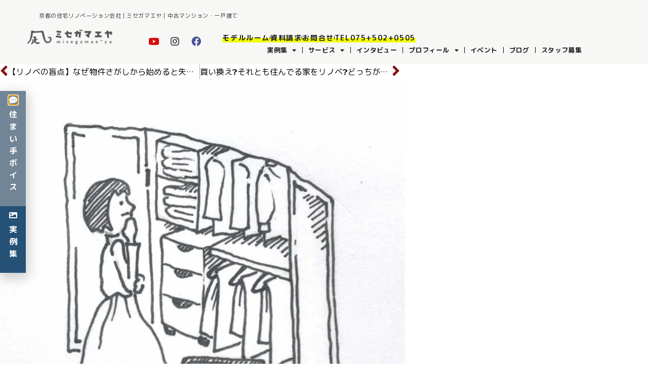

--- FILE ---
content_type: text/html; charset=UTF-8
request_url: https://misegamaeya.net/%E3%80%8C%E5%8F%8E%E7%B4%8D%E3%81%8C%E3%81%BB%E3%81%97%E3%81%84%E3%80%8D%E3%81%AF%E6%9C%AC%E5%BD%93%E3%81%AB%E6%AD%A3%E8%A7%A3%EF%BC%9F/
body_size: 45502
content:
<!doctype html>
<html lang="ja">
<head>
	<meta charset="UTF-8">
	<meta name="viewport" content="width=device-width, initial-scale=1">
	<link rel="profile" href="https://gmpg.org/xfn/11">
	<meta name='robots' content='index, follow, max-image-preview:large, max-snippet:-1, max-video-preview:-1' />
	<style>img:is([sizes="auto" i], [sizes^="auto," i]) { contain-intrinsic-size: 3000px 1500px }</style>
	
	<!-- This site is optimized with the Yoast SEO plugin v26.8 - https://yoast.com/product/yoast-seo-wordpress/ -->
	<title>「収納がほしい」は本当に正解？ - 京都の住宅リノベーション会社 | ミセガマエヤ | 中古マンション・一戸建て</title><link rel="preload" as="style" data-type="kppassive" data-kplinkhref="https://fonts.googleapis.com/css?family=M%20PLUS%20Rounded%201c%3A100%2C100italic%2C200%2C200italic%2C300%2C300italic%2C400%2C400italic%2C500%2C500italic%2C600%2C600italic%2C700%2C700italic%2C800%2C800italic%2C900%2C900italic%7CNoto%20Sans%20JP%3A100%2C100italic%2C200%2C200italic%2C300%2C300italic%2C400%2C400italic%2C500%2C500italic%2C600%2C600italic%2C700%2C700italic%2C800%2C800italic%2C900%2C900italic&#038;display=swap" /><link rel="stylesheet" data-type="kppassive" data-kplinkhref="https://fonts.googleapis.com/css?family=M%20PLUS%20Rounded%201c%3A100%2C100italic%2C200%2C200italic%2C300%2C300italic%2C400%2C400italic%2C500%2C500italic%2C600%2C600italic%2C700%2C700italic%2C800%2C800italic%2C900%2C900italic%7CNoto%20Sans%20JP%3A100%2C100italic%2C200%2C200italic%2C300%2C300italic%2C400%2C400italic%2C500%2C500italic%2C600%2C600italic%2C700%2C700italic%2C800%2C800italic%2C900%2C900italic&#038;display=swap" media="print" onload="this.media='all'" /><noscript><link rel="stylesheet" href="https://fonts.googleapis.com/css?family=M%20PLUS%20Rounded%201c%3A100%2C100italic%2C200%2C200italic%2C300%2C300italic%2C400%2C400italic%2C500%2C500italic%2C600%2C600italic%2C700%2C700italic%2C800%2C800italic%2C900%2C900italic%7CNoto%20Sans%20JP%3A100%2C100italic%2C200%2C200italic%2C300%2C300italic%2C400%2C400italic%2C500%2C500italic%2C600%2C600italic%2C700%2C700italic%2C800%2C800italic%2C900%2C900italic&#038;display=swap" /></noscript>
<link rel="preload" as="font" href="https://misegamaeya.net/wp-content/uploads/2022/07/pandabakery.ttf" crossorigin>
	<link rel="canonical" href="https://misegamaeya.net/「収納がほしい」は本当に正解？/" />
	<meta property="og:locale" content="ja_JP" />
	<meta property="og:type" content="article" />
	<meta property="og:title" content="「収納がほしい」は本当に正解？ - 京都の住宅リノベーション会社 | ミセガマエヤ | 中古マンション・一戸建て" />
	<meta property="og:description" content="──家族によってどんな収納がベストかはちがう！？ そのカギは「個々人の習慣や価値観」。 「とりあえず収納をたくさん」と考えてしまう前に ご家族の普段の行動やクセに注目してみると 家づくりの意外な本質が見えてきます！ &amp;n [&hellip;]" />
	<meta property="og:url" content="https://misegamaeya.net/「収納がほしい」は本当に正解？/" />
	<meta property="og:site_name" content="京都の住宅リノベーション会社 | ミセガマエヤ | 中古マンション・一戸建て" />
	<meta property="article:publisher" content="https://ja-jp.facebook.com/Misegamaeya/" />
	<meta property="article:published_time" content="2019-08-09T00:00:49+00:00" />
	<meta property="article:modified_time" content="2020-04-23T03:38:19+00:00" />
	<meta property="og:image" content="https://misegamaeya.net/wp-content/uploads/2019/08/収納イメージ.jpeg" />
	<meta property="og:image:width" content="976" />
	<meta property="og:image:height" content="1000" />
	<meta property="og:image:type" content="image/jpeg" />
	<meta name="author" content="ミセガマエヤ" />
	<meta name="twitter:card" content="summary_large_image" />
	<meta name="twitter:creator" content="@misegamaeya" />
	<meta name="twitter:site" content="@misegamaeya" />
	<meta name="twitter:label1" content="執筆者" />
	<meta name="twitter:data1" content="ミセガマエヤ" />
	<script type="application/ld+json" class="yoast-schema-graph">{"@context":"https://schema.org","@graph":[{"@type":"Article","@id":"https://misegamaeya.net/%e3%80%8c%e5%8f%8e%e7%b4%8d%e3%81%8c%e3%81%bb%e3%81%97%e3%81%84%e3%80%8d%e3%81%af%e6%9c%ac%e5%bd%93%e3%81%ab%e6%ad%a3%e8%a7%a3%ef%bc%9f/#article","isPartOf":{"@id":"https://misegamaeya.net/%e3%80%8c%e5%8f%8e%e7%b4%8d%e3%81%8c%e3%81%bb%e3%81%97%e3%81%84%e3%80%8d%e3%81%af%e6%9c%ac%e5%bd%93%e3%81%ab%e6%ad%a3%e8%a7%a3%ef%bc%9f/"},"author":{"name":"ミセガマエヤ","@id":"https://misegamaeya.net/#/schema/person/6b9db867379ece63e6b8ae47a38ab13c"},"headline":"「収納がほしい」は本当に正解？","datePublished":"2019-08-09T00:00:49+00:00","dateModified":"2020-04-23T03:38:19+00:00","mainEntityOfPage":{"@id":"https://misegamaeya.net/%e3%80%8c%e5%8f%8e%e7%b4%8d%e3%81%8c%e3%81%bb%e3%81%97%e3%81%84%e3%80%8d%e3%81%af%e6%9c%ac%e5%bd%93%e3%81%ab%e6%ad%a3%e8%a7%a3%ef%bc%9f/"},"wordCount":31,"publisher":{"@id":"https://misegamaeya.net/#organization"},"image":{"@id":"https://misegamaeya.net/%e3%80%8c%e5%8f%8e%e7%b4%8d%e3%81%8c%e3%81%bb%e3%81%97%e3%81%84%e3%80%8d%e3%81%af%e6%9c%ac%e5%bd%93%e3%81%ab%e6%ad%a3%e8%a7%a3%ef%bc%9f/#primaryimage"},"thumbnailUrl":"https://misegamaeya.net/wp-content/uploads/2019/08/収納イメージ.jpeg","articleSection":["スタッフブログ","京都リノベーション読本"],"inLanguage":"ja"},{"@type":"WebPage","@id":"https://misegamaeya.net/%e3%80%8c%e5%8f%8e%e7%b4%8d%e3%81%8c%e3%81%bb%e3%81%97%e3%81%84%e3%80%8d%e3%81%af%e6%9c%ac%e5%bd%93%e3%81%ab%e6%ad%a3%e8%a7%a3%ef%bc%9f/","url":"https://misegamaeya.net/%e3%80%8c%e5%8f%8e%e7%b4%8d%e3%81%8c%e3%81%bb%e3%81%97%e3%81%84%e3%80%8d%e3%81%af%e6%9c%ac%e5%bd%93%e3%81%ab%e6%ad%a3%e8%a7%a3%ef%bc%9f/","name":"「収納がほしい」は本当に正解？ - 京都の住宅リノベーション会社 | ミセガマエヤ | 中古マンション・一戸建て","isPartOf":{"@id":"https://misegamaeya.net/#website"},"primaryImageOfPage":{"@id":"https://misegamaeya.net/%e3%80%8c%e5%8f%8e%e7%b4%8d%e3%81%8c%e3%81%bb%e3%81%97%e3%81%84%e3%80%8d%e3%81%af%e6%9c%ac%e5%bd%93%e3%81%ab%e6%ad%a3%e8%a7%a3%ef%bc%9f/#primaryimage"},"image":{"@id":"https://misegamaeya.net/%e3%80%8c%e5%8f%8e%e7%b4%8d%e3%81%8c%e3%81%bb%e3%81%97%e3%81%84%e3%80%8d%e3%81%af%e6%9c%ac%e5%bd%93%e3%81%ab%e6%ad%a3%e8%a7%a3%ef%bc%9f/#primaryimage"},"thumbnailUrl":"https://misegamaeya.net/wp-content/uploads/2019/08/収納イメージ.jpeg","datePublished":"2019-08-09T00:00:49+00:00","dateModified":"2020-04-23T03:38:19+00:00","breadcrumb":{"@id":"https://misegamaeya.net/%e3%80%8c%e5%8f%8e%e7%b4%8d%e3%81%8c%e3%81%bb%e3%81%97%e3%81%84%e3%80%8d%e3%81%af%e6%9c%ac%e5%bd%93%e3%81%ab%e6%ad%a3%e8%a7%a3%ef%bc%9f/#breadcrumb"},"inLanguage":"ja","potentialAction":[{"@type":"ReadAction","target":["https://misegamaeya.net/%e3%80%8c%e5%8f%8e%e7%b4%8d%e3%81%8c%e3%81%bb%e3%81%97%e3%81%84%e3%80%8d%e3%81%af%e6%9c%ac%e5%bd%93%e3%81%ab%e6%ad%a3%e8%a7%a3%ef%bc%9f/"]}]},{"@type":"ImageObject","inLanguage":"ja","@id":"https://misegamaeya.net/%e3%80%8c%e5%8f%8e%e7%b4%8d%e3%81%8c%e3%81%bb%e3%81%97%e3%81%84%e3%80%8d%e3%81%af%e6%9c%ac%e5%bd%93%e3%81%ab%e6%ad%a3%e8%a7%a3%ef%bc%9f/#primaryimage","url":"https://misegamaeya.net/wp-content/uploads/2019/08/収納イメージ.jpeg","contentUrl":"https://misegamaeya.net/wp-content/uploads/2019/08/収納イメージ.jpeg","width":976,"height":1000},{"@type":"BreadcrumbList","@id":"https://misegamaeya.net/%e3%80%8c%e5%8f%8e%e7%b4%8d%e3%81%8c%e3%81%bb%e3%81%97%e3%81%84%e3%80%8d%e3%81%af%e6%9c%ac%e5%bd%93%e3%81%ab%e6%ad%a3%e8%a7%a3%ef%bc%9f/#breadcrumb","itemListElement":[{"@type":"ListItem","position":1,"name":"ホーム","item":"https://misegamaeya.net/"},{"@type":"ListItem","position":2,"name":"「収納がほしい」は本当に正解？"}]},{"@type":"WebSite","@id":"https://misegamaeya.net/#website","url":"https://misegamaeya.net/","name":"京都の住宅リノベーション会社 | ミセガマエヤ | 中古マンション・一戸建て","description":"京都の小ぶりな家でも 暮らしが自然とごきげんに♪ 「魔法の間取り」で叶える暮らしのリノベーション","publisher":{"@id":"https://misegamaeya.net/#organization"},"potentialAction":[{"@type":"SearchAction","target":{"@type":"EntryPoint","urlTemplate":"https://misegamaeya.net/?s={search_term_string}"},"query-input":{"@type":"PropertyValueSpecification","valueRequired":true,"valueName":"search_term_string"}}],"inLanguage":"ja"},{"@type":"Organization","@id":"https://misegamaeya.net/#organization","name":"有限会社ミセガマエヤ","url":"https://misegamaeya.net/","logo":{"@type":"ImageObject","inLanguage":"ja","@id":"https://misegamaeya.net/#/schema/logo/image/","url":"https://misegamaeya.net/wp-content/uploads/2018/09/サイトロゴ１.png","contentUrl":"https://misegamaeya.net/wp-content/uploads/2018/09/サイトロゴ１.png","width":513,"height":513,"caption":"有限会社ミセガマエヤ"},"image":{"@id":"https://misegamaeya.net/#/schema/logo/image/"},"sameAs":["https://ja-jp.facebook.com/Misegamaeya/","https://x.com/misegamaeya","https://www.instagram.com/misegamaeya","https://www.youtube.com/channel/UCHYJWl61iH0uBx1atog32uQ"]},{"@type":"Person","@id":"https://misegamaeya.net/#/schema/person/6b9db867379ece63e6b8ae47a38ab13c","name":"ミセガマエヤ","image":{"@type":"ImageObject","inLanguage":"ja","@id":"https://misegamaeya.net/#/schema/person/image/","url":"https://secure.gravatar.com/avatar/c7b6e27839592f997234d58220c65a7de7163c8b6074c39708149e01ddd9f781?s=96&d=mm&r=g","contentUrl":"https://secure.gravatar.com/avatar/c7b6e27839592f997234d58220c65a7de7163c8b6074c39708149e01ddd9f781?s=96&d=mm&r=g","caption":"ミセガマエヤ"}}]}</script>
	<!-- / Yoast SEO plugin. -->


<link href='https://fonts.gstatic.com' crossorigin rel='preconnect' />
<link rel="alternate" type="application/rss+xml" title="京都の住宅リノベーション会社 | ミセガマエヤ | 中古マンション・一戸建て &raquo; フィード" href="https://misegamaeya.net/feed/" />
<link rel="alternate" type="application/rss+xml" title="京都の住宅リノベーション会社 | ミセガマエヤ | 中古マンション・一戸建て &raquo; コメントフィード" href="https://misegamaeya.net/comments/feed/" />
<link rel="alternate" type="application/rss+xml" title="京都の住宅リノベーション会社 | ミセガマエヤ | 中古マンション・一戸建て &raquo; 「収納がほしい」は本当に正解？ のコメントのフィード" href="https://misegamaeya.net/%e3%80%8c%e5%8f%8e%e7%b4%8d%e3%81%8c%e3%81%bb%e3%81%97%e3%81%84%e3%80%8d%e3%81%af%e6%9c%ac%e5%bd%93%e3%81%ab%e6%ad%a3%e8%a7%a3%ef%bc%9f/feed/" />
<style id='wp-emoji-styles-inline-css'>

	img.wp-smiley, img.emoji {
		display: inline !important;
		border: none !important;
		box-shadow: none !important;
		height: 1em !important;
		width: 1em !important;
		margin: 0 0.07em !important;
		vertical-align: -0.1em !important;
		background: none !important;
		padding: 0 !important;
	}
</style>
<link rel='stylesheet' id='wp-block-library-css' href='https://misegamaeya.net/wp-includes/css/dist/block-library/style.min.css?ver=6.8.3' media='all' />
<style id='filebird-block-filebird-gallery-style-inline-css'>
ul.filebird-block-filebird-gallery{margin:auto!important;padding:0!important;width:100%}ul.filebird-block-filebird-gallery.layout-grid{display:grid;grid-gap:20px;align-items:stretch;grid-template-columns:repeat(var(--columns),1fr);justify-items:stretch}ul.filebird-block-filebird-gallery.layout-grid li img{border:1px solid #ccc;box-shadow:2px 2px 6px 0 rgba(0,0,0,.3);height:100%;max-width:100%;-o-object-fit:cover;object-fit:cover;width:100%}ul.filebird-block-filebird-gallery.layout-masonry{-moz-column-count:var(--columns);-moz-column-gap:var(--space);column-gap:var(--space);-moz-column-width:var(--min-width);columns:var(--min-width) var(--columns);display:block;overflow:auto}ul.filebird-block-filebird-gallery.layout-masonry li{margin-bottom:var(--space)}ul.filebird-block-filebird-gallery li{list-style:none}ul.filebird-block-filebird-gallery li figure{height:100%;margin:0;padding:0;position:relative;width:100%}ul.filebird-block-filebird-gallery li figure figcaption{background:linear-gradient(0deg,rgba(0,0,0,.7),rgba(0,0,0,.3) 70%,transparent);bottom:0;box-sizing:border-box;color:#fff;font-size:.8em;margin:0;max-height:100%;overflow:auto;padding:3em .77em .7em;position:absolute;text-align:center;width:100%;z-index:2}ul.filebird-block-filebird-gallery li figure figcaption a{color:inherit}.fb-block-hover-animation-zoomIn figure{overflow:hidden}.fb-block-hover-animation-zoomIn figure img{transform:scale(1);transition:.3s ease-in-out}.fb-block-hover-animation-zoomIn figure:hover img{transform:scale(1.3)}.fb-block-hover-animation-shine figure{overflow:hidden;position:relative}.fb-block-hover-animation-shine figure:before{background:linear-gradient(90deg,hsla(0,0%,100%,0) 0,hsla(0,0%,100%,.3));content:"";display:block;height:100%;left:-75%;position:absolute;top:0;transform:skewX(-25deg);width:50%;z-index:2}.fb-block-hover-animation-shine figure:hover:before{animation:shine .75s}@keyframes shine{to{left:125%}}.fb-block-hover-animation-opacity figure{overflow:hidden}.fb-block-hover-animation-opacity figure img{opacity:1;transition:.3s ease-in-out}.fb-block-hover-animation-opacity figure:hover img{opacity:.5}.fb-block-hover-animation-grayscale figure img{filter:grayscale(100%);transition:.3s ease-in-out}.fb-block-hover-animation-grayscale figure:hover img{filter:grayscale(0)}

</style>
<style id='global-styles-inline-css'>
:root{--wp--preset--aspect-ratio--square: 1;--wp--preset--aspect-ratio--4-3: 4/3;--wp--preset--aspect-ratio--3-4: 3/4;--wp--preset--aspect-ratio--3-2: 3/2;--wp--preset--aspect-ratio--2-3: 2/3;--wp--preset--aspect-ratio--16-9: 16/9;--wp--preset--aspect-ratio--9-16: 9/16;--wp--preset--color--black: #000000;--wp--preset--color--cyan-bluish-gray: #abb8c3;--wp--preset--color--white: #ffffff;--wp--preset--color--pale-pink: #f78da7;--wp--preset--color--vivid-red: #cf2e2e;--wp--preset--color--luminous-vivid-orange: #ff6900;--wp--preset--color--luminous-vivid-amber: #fcb900;--wp--preset--color--light-green-cyan: #7bdcb5;--wp--preset--color--vivid-green-cyan: #00d084;--wp--preset--color--pale-cyan-blue: #8ed1fc;--wp--preset--color--vivid-cyan-blue: #0693e3;--wp--preset--color--vivid-purple: #9b51e0;--wp--preset--gradient--vivid-cyan-blue-to-vivid-purple: linear-gradient(135deg,rgba(6,147,227,1) 0%,rgb(155,81,224) 100%);--wp--preset--gradient--light-green-cyan-to-vivid-green-cyan: linear-gradient(135deg,rgb(122,220,180) 0%,rgb(0,208,130) 100%);--wp--preset--gradient--luminous-vivid-amber-to-luminous-vivid-orange: linear-gradient(135deg,rgba(252,185,0,1) 0%,rgba(255,105,0,1) 100%);--wp--preset--gradient--luminous-vivid-orange-to-vivid-red: linear-gradient(135deg,rgba(255,105,0,1) 0%,rgb(207,46,46) 100%);--wp--preset--gradient--very-light-gray-to-cyan-bluish-gray: linear-gradient(135deg,rgb(238,238,238) 0%,rgb(169,184,195) 100%);--wp--preset--gradient--cool-to-warm-spectrum: linear-gradient(135deg,rgb(74,234,220) 0%,rgb(151,120,209) 20%,rgb(207,42,186) 40%,rgb(238,44,130) 60%,rgb(251,105,98) 80%,rgb(254,248,76) 100%);--wp--preset--gradient--blush-light-purple: linear-gradient(135deg,rgb(255,206,236) 0%,rgb(152,150,240) 100%);--wp--preset--gradient--blush-bordeaux: linear-gradient(135deg,rgb(254,205,165) 0%,rgb(254,45,45) 50%,rgb(107,0,62) 100%);--wp--preset--gradient--luminous-dusk: linear-gradient(135deg,rgb(255,203,112) 0%,rgb(199,81,192) 50%,rgb(65,88,208) 100%);--wp--preset--gradient--pale-ocean: linear-gradient(135deg,rgb(255,245,203) 0%,rgb(182,227,212) 50%,rgb(51,167,181) 100%);--wp--preset--gradient--electric-grass: linear-gradient(135deg,rgb(202,248,128) 0%,rgb(113,206,126) 100%);--wp--preset--gradient--midnight: linear-gradient(135deg,rgb(2,3,129) 0%,rgb(40,116,252) 100%);--wp--preset--font-size--small: 13px;--wp--preset--font-size--medium: 20px;--wp--preset--font-size--large: 36px;--wp--preset--font-size--x-large: 42px;--wp--preset--spacing--20: 0.44rem;--wp--preset--spacing--30: 0.67rem;--wp--preset--spacing--40: 1rem;--wp--preset--spacing--50: 1.5rem;--wp--preset--spacing--60: 2.25rem;--wp--preset--spacing--70: 3.38rem;--wp--preset--spacing--80: 5.06rem;--wp--preset--shadow--natural: 6px 6px 9px rgba(0, 0, 0, 0.2);--wp--preset--shadow--deep: 12px 12px 50px rgba(0, 0, 0, 0.4);--wp--preset--shadow--sharp: 6px 6px 0px rgba(0, 0, 0, 0.2);--wp--preset--shadow--outlined: 6px 6px 0px -3px rgba(255, 255, 255, 1), 6px 6px rgba(0, 0, 0, 1);--wp--preset--shadow--crisp: 6px 6px 0px rgba(0, 0, 0, 1);}:root { --wp--style--global--content-size: 800px;--wp--style--global--wide-size: 1200px; }:where(body) { margin: 0; }.wp-site-blocks > .alignleft { float: left; margin-right: 2em; }.wp-site-blocks > .alignright { float: right; margin-left: 2em; }.wp-site-blocks > .aligncenter { justify-content: center; margin-left: auto; margin-right: auto; }:where(.wp-site-blocks) > * { margin-block-start: 24px; margin-block-end: 0; }:where(.wp-site-blocks) > :first-child { margin-block-start: 0; }:where(.wp-site-blocks) > :last-child { margin-block-end: 0; }:root { --wp--style--block-gap: 24px; }:root :where(.is-layout-flow) > :first-child{margin-block-start: 0;}:root :where(.is-layout-flow) > :last-child{margin-block-end: 0;}:root :where(.is-layout-flow) > *{margin-block-start: 24px;margin-block-end: 0;}:root :where(.is-layout-constrained) > :first-child{margin-block-start: 0;}:root :where(.is-layout-constrained) > :last-child{margin-block-end: 0;}:root :where(.is-layout-constrained) > *{margin-block-start: 24px;margin-block-end: 0;}:root :where(.is-layout-flex){gap: 24px;}:root :where(.is-layout-grid){gap: 24px;}.is-layout-flow > .alignleft{float: left;margin-inline-start: 0;margin-inline-end: 2em;}.is-layout-flow > .alignright{float: right;margin-inline-start: 2em;margin-inline-end: 0;}.is-layout-flow > .aligncenter{margin-left: auto !important;margin-right: auto !important;}.is-layout-constrained > .alignleft{float: left;margin-inline-start: 0;margin-inline-end: 2em;}.is-layout-constrained > .alignright{float: right;margin-inline-start: 2em;margin-inline-end: 0;}.is-layout-constrained > .aligncenter{margin-left: auto !important;margin-right: auto !important;}.is-layout-constrained > :where(:not(.alignleft):not(.alignright):not(.alignfull)){max-width: var(--wp--style--global--content-size);margin-left: auto !important;margin-right: auto !important;}.is-layout-constrained > .alignwide{max-width: var(--wp--style--global--wide-size);}body .is-layout-flex{display: flex;}.is-layout-flex{flex-wrap: wrap;align-items: center;}.is-layout-flex > :is(*, div){margin: 0;}body .is-layout-grid{display: grid;}.is-layout-grid > :is(*, div){margin: 0;}body{padding-top: 0px;padding-right: 0px;padding-bottom: 0px;padding-left: 0px;}a:where(:not(.wp-element-button)){text-decoration: underline;}:root :where(.wp-element-button, .wp-block-button__link){background-color: #32373c;border-width: 0;color: #fff;font-family: inherit;font-size: inherit;line-height: inherit;padding: calc(0.667em + 2px) calc(1.333em + 2px);text-decoration: none;}.has-black-color{color: var(--wp--preset--color--black) !important;}.has-cyan-bluish-gray-color{color: var(--wp--preset--color--cyan-bluish-gray) !important;}.has-white-color{color: var(--wp--preset--color--white) !important;}.has-pale-pink-color{color: var(--wp--preset--color--pale-pink) !important;}.has-vivid-red-color{color: var(--wp--preset--color--vivid-red) !important;}.has-luminous-vivid-orange-color{color: var(--wp--preset--color--luminous-vivid-orange) !important;}.has-luminous-vivid-amber-color{color: var(--wp--preset--color--luminous-vivid-amber) !important;}.has-light-green-cyan-color{color: var(--wp--preset--color--light-green-cyan) !important;}.has-vivid-green-cyan-color{color: var(--wp--preset--color--vivid-green-cyan) !important;}.has-pale-cyan-blue-color{color: var(--wp--preset--color--pale-cyan-blue) !important;}.has-vivid-cyan-blue-color{color: var(--wp--preset--color--vivid-cyan-blue) !important;}.has-vivid-purple-color{color: var(--wp--preset--color--vivid-purple) !important;}.has-black-background-color{background-color: var(--wp--preset--color--black) !important;}.has-cyan-bluish-gray-background-color{background-color: var(--wp--preset--color--cyan-bluish-gray) !important;}.has-white-background-color{background-color: var(--wp--preset--color--white) !important;}.has-pale-pink-background-color{background-color: var(--wp--preset--color--pale-pink) !important;}.has-vivid-red-background-color{background-color: var(--wp--preset--color--vivid-red) !important;}.has-luminous-vivid-orange-background-color{background-color: var(--wp--preset--color--luminous-vivid-orange) !important;}.has-luminous-vivid-amber-background-color{background-color: var(--wp--preset--color--luminous-vivid-amber) !important;}.has-light-green-cyan-background-color{background-color: var(--wp--preset--color--light-green-cyan) !important;}.has-vivid-green-cyan-background-color{background-color: var(--wp--preset--color--vivid-green-cyan) !important;}.has-pale-cyan-blue-background-color{background-color: var(--wp--preset--color--pale-cyan-blue) !important;}.has-vivid-cyan-blue-background-color{background-color: var(--wp--preset--color--vivid-cyan-blue) !important;}.has-vivid-purple-background-color{background-color: var(--wp--preset--color--vivid-purple) !important;}.has-black-border-color{border-color: var(--wp--preset--color--black) !important;}.has-cyan-bluish-gray-border-color{border-color: var(--wp--preset--color--cyan-bluish-gray) !important;}.has-white-border-color{border-color: var(--wp--preset--color--white) !important;}.has-pale-pink-border-color{border-color: var(--wp--preset--color--pale-pink) !important;}.has-vivid-red-border-color{border-color: var(--wp--preset--color--vivid-red) !important;}.has-luminous-vivid-orange-border-color{border-color: var(--wp--preset--color--luminous-vivid-orange) !important;}.has-luminous-vivid-amber-border-color{border-color: var(--wp--preset--color--luminous-vivid-amber) !important;}.has-light-green-cyan-border-color{border-color: var(--wp--preset--color--light-green-cyan) !important;}.has-vivid-green-cyan-border-color{border-color: var(--wp--preset--color--vivid-green-cyan) !important;}.has-pale-cyan-blue-border-color{border-color: var(--wp--preset--color--pale-cyan-blue) !important;}.has-vivid-cyan-blue-border-color{border-color: var(--wp--preset--color--vivid-cyan-blue) !important;}.has-vivid-purple-border-color{border-color: var(--wp--preset--color--vivid-purple) !important;}.has-vivid-cyan-blue-to-vivid-purple-gradient-background{background: var(--wp--preset--gradient--vivid-cyan-blue-to-vivid-purple) !important;}.has-light-green-cyan-to-vivid-green-cyan-gradient-background{background: var(--wp--preset--gradient--light-green-cyan-to-vivid-green-cyan) !important;}.has-luminous-vivid-amber-to-luminous-vivid-orange-gradient-background{background: var(--wp--preset--gradient--luminous-vivid-amber-to-luminous-vivid-orange) !important;}.has-luminous-vivid-orange-to-vivid-red-gradient-background{background: var(--wp--preset--gradient--luminous-vivid-orange-to-vivid-red) !important;}.has-very-light-gray-to-cyan-bluish-gray-gradient-background{background: var(--wp--preset--gradient--very-light-gray-to-cyan-bluish-gray) !important;}.has-cool-to-warm-spectrum-gradient-background{background: var(--wp--preset--gradient--cool-to-warm-spectrum) !important;}.has-blush-light-purple-gradient-background{background: var(--wp--preset--gradient--blush-light-purple) !important;}.has-blush-bordeaux-gradient-background{background: var(--wp--preset--gradient--blush-bordeaux) !important;}.has-luminous-dusk-gradient-background{background: var(--wp--preset--gradient--luminous-dusk) !important;}.has-pale-ocean-gradient-background{background: var(--wp--preset--gradient--pale-ocean) !important;}.has-electric-grass-gradient-background{background: var(--wp--preset--gradient--electric-grass) !important;}.has-midnight-gradient-background{background: var(--wp--preset--gradient--midnight) !important;}.has-small-font-size{font-size: var(--wp--preset--font-size--small) !important;}.has-medium-font-size{font-size: var(--wp--preset--font-size--medium) !important;}.has-large-font-size{font-size: var(--wp--preset--font-size--large) !important;}.has-x-large-font-size{font-size: var(--wp--preset--font-size--x-large) !important;}
:root :where(.wp-block-pullquote){font-size: 1.5em;line-height: 1.6;}
</style>
<link data-minify="1" rel='stylesheet' id='hello-elementor-css' href='https://misegamaeya.net/wp-content/cache/min/1/wp-content/themes/hello-elementor/assets/css/reset.css?ver=1763688065' media='all' />
<link data-minify="1" rel='stylesheet' id='hello-elementor-theme-style-css' href='https://misegamaeya.net/wp-content/cache/min/1/wp-content/themes/hello-elementor/assets/css/theme.css?ver=1763688065' media='all' />
<link data-minify="1" rel='stylesheet' id='hello-elementor-header-footer-css' href='https://misegamaeya.net/wp-content/cache/min/1/wp-content/themes/hello-elementor/assets/css/header-footer.css?ver=1763688065' media='all' />
<link rel='stylesheet' id='elementor-frontend-css' href='https://misegamaeya.net/wp-content/uploads/elementor/css/custom-frontend.min.css?ver=1769874846' media='all' />
<style id='elementor-frontend-inline-css'>
.elementor-kit-32618{--e-global-color-primary:#1D1D1D;--e-global-color-secondary:#4A4A4A;--e-global-color-text:#1D1D1D;--e-global-color-accent:#9FAA58;--e-global-color-2acd1784:#8A8A8A;--e-global-color-3196cfba:#841212;--e-global-color-1bc52c2:#E49449;--e-global-color-7bd883c:#78804A;--e-global-color-f69d08e:#497E81;--e-global-color-2bba99c:#ECECE3;--e-global-color-c0739ab:#FFFFFF;--e-global-color-d009f27:#F2FF00;--e-global-color-07630cd:#255176;--e-global-color-7fc9b08:#737446;--e-global-color-349e577:#F4F2E9;--e-global-color-1a0956a:#7B7B7B;--e-global-color-65f0458:#FF0000;--e-global-color-bc575c8:#717D39;--e-global-color-e975f49:#D9EC2A;--e-global-color-41d0b6e:#718596;--e-global-color-8f62150:#06C755;--e-global-color-2905409:#FEFEF7;--e-global-color-9d78629:#F2EAC9;--e-global-color-4d3d4c8:#C3C33F;--e-global-color-4be3e4c:#FEEF0B;--e-global-color-97477fe:#E7DA15;--e-global-color-7bd699e:#CCC009;--e-global-color-2659d12:#F9F9F4B3;--e-global-color-9f9f16d:#B3B3B3;--e-global-color-a11f47d:#656565;--e-global-color-b4d85d7:#1D3994;--e-global-color-892f685:#F7FF3E;--e-global-color-4171a65:#FBF700;--e-global-color-960ef72:#F2EAC9;--e-global-color-8f28a36:#FAFAFA;--e-global-color-880f667:#F7F3E6;--e-global-color-b5bc518:#D9EC2A;--e-global-color-a7c166b:#D9EC2A;--e-global-color-79ec841:#D9EC2A;--e-global-color-b836bca:#00B900;--e-global-color-0453715:#F2FF00;--e-global-color-adb30e9:#727C2D;--e-global-color-d400af4:#FABF13;--e-global-color-467a0de:#F16868;--e-global-color-bcd28f1:#FFFCE1;--e-global-color-19daa13:#333333;--e-global-typography-text-font-family:"M PLUS Rounded 1c";--e-global-typography-text-font-size:16px;--e-global-typography-text-font-weight:400;--e-global-typography-text-line-height:1.6em;--e-global-typography-primary-font-size:40px;--e-global-typography-primary-font-weight:bold;--e-global-typography-primary-line-height:1.6em;--e-global-typography-primary-letter-spacing:0.6px;--e-global-typography-secondary-font-size:18px;--e-global-typography-secondary-font-weight:bold;--e-global-typography-secondary-line-height:1.6em;--e-global-typography-accent-font-size:14px;--e-global-typography-accent-font-weight:600;--e-global-typography-9681183-font-size:18px;--e-global-typography-9681183-font-weight:800;--e-global-typography-695fa16-font-size:28px;--e-global-typography-695fa16-font-weight:bold;--e-global-typography-695fa16-line-height:34px;--e-global-typography-6b00b00-font-size:16px;--e-global-typography-6b00b00-font-weight:bold;--e-global-typography-6b00b00-line-height:16px;--e-global-typography-1130b19-font-size:30px;--e-global-typography-1130b19-font-weight:700;--e-global-typography-b9e3388-font-size:24px;--e-global-typography-b9e3388-font-weight:700;--e-global-typography-9ed653f-font-family:"Noto Sans Hebrew";--e-global-typography-9ed653f-font-size:22px;--e-global-typography-9ed653f-font-weight:900;--e-global-typography-9ed653f-line-height:1px;--e-global-typography-9ed653f-letter-spacing:3.1px;font-family:"M PLUS Rounded 1c", 目立たすコピー;font-size:16px;font-weight:normal;line-height:1.6em;--e-page-transition-entrance-animation:e-page-transition-fade-out;--e-page-transition-exit-animation:e-page-transition-fade-in;--e-page-transition-animation-duration:50ms;}.elementor-kit-32618 button,.elementor-kit-32618 input[type="button"],.elementor-kit-32618 input[type="submit"],.elementor-kit-32618 .elementor-button{background-color:#EB984A;color:#FFFFFF;}.elementor-kit-32618 e-page-transition{background-color:var( --e-global-color-c0739ab );}.elementor-kit-32618 a{color:var( --e-global-color-b4d85d7 );font-size:16px;font-weight:normal;line-height:1.6em;}.elementor-kit-32618 a:hover{color:#828282;}.elementor-kit-32618 h1{font-size:16px;font-weight:normal;line-height:1.6em;}.elementor-section.elementor-section-boxed > .elementor-container{max-width:1200px;}.e-con{--container-max-width:1200px;}.elementor-widget:not(:last-child){margin-block-end:0px;}.elementor-element{--widgets-spacing:0px 0px;--widgets-spacing-row:0px;--widgets-spacing-column:0px;}{}京都の住宅リノベーション専門会社{display:var(--page-title-display);}@media(max-width:1023px){.elementor-kit-32618{--e-global-typography-text-font-size:17px;--e-global-typography-primary-font-size:23px;--e-global-typography-secondary-font-size:18px;--e-global-typography-9681183-font-size:16px;--e-global-typography-695fa16-font-size:24px;--e-global-typography-695fa16-line-height:1.7em;--e-global-typography-6b00b00-font-size:14px;--e-global-typography-1130b19-font-size:26px;--e-global-typography-b9e3388-font-size:22px;--e-global-typography-b9e3388-line-height:1.1em;--e-global-typography-9ed653f-font-size:16px;font-size:16px;line-height:1.6em;--e-page-transition-entrance-animation:e-page-transition-fade-out;--e-page-transition-exit-animation:e-page-transition-fade-in;}.elementor-kit-32618 a{font-size:16px;line-height:1.6em;}.elementor-kit-32618 h1{font-size:16px;line-height:1.6em;}.elementor-section.elementor-section-boxed > .elementor-container{max-width:1200px;}.e-con{--container-max-width:1200px;}}@media(max-width:767px){.elementor-kit-32618{--e-global-typography-text-font-size:29px;--e-global-typography-text-line-height:1.5em;--e-global-typography-text-letter-spacing:2.3px;--e-global-typography-text-word-spacing:0.1em;--e-global-typography-primary-font-size:22px;--e-global-typography-primary-line-height:1.6em;--e-global-typography-secondary-font-size:19px;--e-global-typography-secondary-line-height:1.6em;--e-global-typography-accent-font-size:13px;--e-global-typography-accent-line-height:0.2em;--e-global-typography-9681183-font-size:14px;--e-global-typography-695fa16-font-size:20px;--e-global-typography-695fa16-line-height:1.2em;--e-global-typography-6b00b00-font-size:12px;--e-global-typography-6b00b00-line-height:25px;--e-global-typography-1130b19-font-size:24px;--e-global-typography-b9e3388-font-size:18px;--e-global-typography-b9e3388-line-height:1.6em;--e-global-typography-9ed653f-font-size:14px;font-size:16px;line-height:1.7em;}.elementor-kit-32618 a{font-size:16px;line-height:1.7em;}.elementor-kit-32618 h1{font-size:17px;line-height:1.7em;}.elementor-section.elementor-section-boxed > .elementor-container{max-width:767px;}.e-con{--container-max-width:767px;}}
.elementor-63917 .elementor-element.elementor-element-b038dc6 > .elementor-container > .elementor-column > .elementor-widget-wrap{align-content:center;align-items:center;}.elementor-63917 .elementor-element.elementor-element-b038dc6:not(.elementor-motion-effects-element-type-background), .elementor-63917 .elementor-element.elementor-element-b038dc6 > .elementor-motion-effects-container > .elementor-motion-effects-layer{background-color:#F7F7F6;}.elementor-63917 .elementor-element.elementor-element-b038dc6 > .elementor-container{max-width:1200px;}.elementor-63917 .elementor-element.elementor-element-b038dc6{transition:background 0.3s, border 0.3s, border-radius 0.3s, box-shadow 0.3s;margin-top:0px;margin-bottom:0px;padding:0px 0px 0px 0px;z-index:999;}.elementor-63917 .elementor-element.elementor-element-b038dc6 > .elementor-background-overlay{transition:background 0.3s, border-radius 0.3s, opacity 0.3s;}.elementor-63917 .elementor-element.elementor-element-6e0a8a5 > .elementor-element-populated{margin:0px 0px 0px 0px;--e-column-margin-right:0px;--e-column-margin-left:0px;padding:0px 0px 0px 0px;}.elementor-63917 .elementor-element.elementor-element-d86f0ae{width:var( --container-widget-width, 100% );max-width:100%;--container-widget-width:100%;--container-widget-flex-grow:0;text-align:start;}.elementor-63917 .elementor-element.elementor-element-d86f0ae > .elementor-widget-container{margin:0px 0px 0px 17px;padding:0px 0px 0px 0px;border-radius:0px 0px 0px 0px;}.elementor-63917 .elementor-element.elementor-element-d86f0ae .elementor-heading-title{font-size:11px;font-weight:normal;line-height:2em;letter-spacing:0.6px;}.elementor-63917 .elementor-element.elementor-element-66e05f9{margin-top:0px;margin-bottom:0px;padding:0px 0px 0px 0px;}.elementor-bc-flex-widget .elementor-63917 .elementor-element.elementor-element-937a21d.elementor-column .elementor-widget-wrap{align-items:center;}.elementor-63917 .elementor-element.elementor-element-937a21d.elementor-column.elementor-element[data-element_type="column"] > .elementor-widget-wrap.elementor-element-populated{align-content:center;align-items:center;}.elementor-63917 .elementor-element.elementor-element-937a21d > .elementor-element-populated{margin:0px 0px 0px 0px;--e-column-margin-right:0px;--e-column-margin-left:0px;padding:0px 0px 0px 0px;}.elementor-63917 .elementor-element.elementor-element-a1e74c9{width:var( --container-widget-width, 100% );max-width:100%;--container-widget-width:100%;--container-widget-flex-grow:0;align-self:center;z-index:999;text-align:start;}.elementor-63917 .elementor-element.elementor-element-a1e74c9 > .elementor-widget-container{margin:0px 0px 0px 0px;padding:0px 0px 0px 0px;}.elementor-63917 .elementor-element.elementor-element-a1e74c9 img{width:179px;max-width:100%;height:100%;opacity:1;filter:brightness( 100% ) contrast( 100% ) saturate( 155% ) blur( 0px ) hue-rotate( 0deg );transition-duration:0.2s;}.elementor-63917 .elementor-element.elementor-element-2702b68 .elementor-repeater-item-677a5e5.elementor-social-icon{background-color:#02010100;}.elementor-63917 .elementor-element.elementor-element-2702b68 .elementor-repeater-item-677a5e5.elementor-social-icon i{color:#D40E0E;}.elementor-63917 .elementor-element.elementor-element-2702b68 .elementor-repeater-item-677a5e5.elementor-social-icon svg{fill:#D40E0E;}.elementor-63917 .elementor-element.elementor-element-2702b68 .elementor-repeater-item-6780526.elementor-social-icon{background-color:#4A4A4A00;}.elementor-63917 .elementor-element.elementor-element-2702b68 .elementor-repeater-item-6780526.elementor-social-icon i{color:var( --e-global-color-primary );}.elementor-63917 .elementor-element.elementor-element-2702b68 .elementor-repeater-item-6780526.elementor-social-icon svg{fill:var( --e-global-color-primary );}.elementor-63917 .elementor-element.elementor-element-2702b68 .elementor-repeater-item-d9e9878.elementor-social-icon{background-color:#02010100;}.elementor-63917 .elementor-element.elementor-element-2702b68 .elementor-repeater-item-d9e9878.elementor-social-icon i{color:#4B539A;}.elementor-63917 .elementor-element.elementor-element-2702b68 .elementor-repeater-item-d9e9878.elementor-social-icon svg{fill:#4B539A;}.elementor-63917 .elementor-element.elementor-element-2702b68{--grid-template-columns:repeat(0, auto);--icon-size:19px;--grid-column-gap:0px;--grid-row-gap:0px;}.elementor-63917 .elementor-element.elementor-element-2702b68 .elementor-widget-container{text-align:left;}.elementor-63917 .elementor-element.elementor-element-2702b68 > .elementor-widget-container{margin:0px 0px 0px 0px;padding:0px 0px 0px 0px;}.elementor-63917 .elementor-element.elementor-element-dac03ce > .elementor-element-populated{margin:0px 0px 0px 0px;--e-column-margin-right:0px;--e-column-margin-left:0px;padding:0px 0px 0px 0px;}.elementor-63917 .elementor-element.elementor-element-e332f57{width:var( --container-widget-width, 100% );max-width:100%;--container-widget-width:100%;--container-widget-flex-grow:0;--e-icon-list-icon-size:22px;--e-icon-list-icon-align:right;--e-icon-list-icon-margin:0 0 0 calc(var(--e-icon-list-icon-size, 1em) * 0.25);--icon-vertical-align:center;--icon-vertical-offset:0px;}.elementor-63917 .elementor-element.elementor-element-e332f57 > .elementor-widget-container{margin:15px 0px 0px 0px;padding:0px 0px 0px 0px;border-radius:1px 1px 1px 1px;}.elementor-63917 .elementor-element.elementor-element-e332f57 .elementor-icon-list-items:not(.elementor-inline-items) .elementor-icon-list-item:not(:last-child){padding-block-end:calc(30px/2);}.elementor-63917 .elementor-element.elementor-element-e332f57 .elementor-icon-list-items:not(.elementor-inline-items) .elementor-icon-list-item:not(:first-child){margin-block-start:calc(30px/2);}.elementor-63917 .elementor-element.elementor-element-e332f57 .elementor-icon-list-items.elementor-inline-items .elementor-icon-list-item{margin-inline:calc(30px/2);}.elementor-63917 .elementor-element.elementor-element-e332f57 .elementor-icon-list-items.elementor-inline-items{margin-inline:calc(-30px/2);}.elementor-63917 .elementor-element.elementor-element-e332f57 .elementor-icon-list-items.elementor-inline-items .elementor-icon-list-item:after{inset-inline-end:calc(-30px/2);}.elementor-63917 .elementor-element.elementor-element-e332f57 .elementor-icon-list-item:not(:last-child):after{content:"";height:7px;border-color:var( --e-global-color-primary );}.elementor-63917 .elementor-element.elementor-element-e332f57 .elementor-icon-list-items:not(.elementor-inline-items) .elementor-icon-list-item:not(:last-child):after{border-block-start-style:solid;border-block-start-width:1px;}.elementor-63917 .elementor-element.elementor-element-e332f57 .elementor-icon-list-items.elementor-inline-items .elementor-icon-list-item:not(:last-child):after{border-inline-start-style:solid;}.elementor-63917 .elementor-element.elementor-element-e332f57 .elementor-inline-items .elementor-icon-list-item:not(:last-child):after{border-inline-start-width:1px;}.elementor-63917 .elementor-element.elementor-element-e332f57 .elementor-icon-list-icon i{color:var( --e-global-color-secondary );transition:color 0.3s;}.elementor-63917 .elementor-element.elementor-element-e332f57 .elementor-icon-list-icon svg{fill:var( --e-global-color-secondary );transition:fill 0.3s;}.elementor-63917 .elementor-element.elementor-element-e332f57 .elementor-icon-list-item:hover .elementor-icon-list-icon i{color:var( --e-global-color-2acd1784 );}.elementor-63917 .elementor-element.elementor-element-e332f57 .elementor-icon-list-item:hover .elementor-icon-list-icon svg{fill:var( --e-global-color-2acd1784 );}.elementor-63917 .elementor-element.elementor-element-e332f57 .elementor-icon-list-icon{padding-inline-end:7px;}.elementor-63917 .elementor-element.elementor-element-e332f57 .elementor-icon-list-item > .elementor-icon-list-text, .elementor-63917 .elementor-element.elementor-element-e332f57 .elementor-icon-list-item > a{font-size:14px;font-weight:600;line-height:1.1em;letter-spacing:0.1rem;word-spacing:14px;}.elementor-63917 .elementor-element.elementor-element-e332f57 .elementor-icon-list-text{color:var( --e-global-color-primary );transition:color 0.3s;}.elementor-63917 .elementor-element.elementor-element-e332f57 .elementor-icon-list-item:hover .elementor-icon-list-text{color:var( --e-global-color-2acd1784 );}.elementor-63917 .elementor-element.elementor-element-c958e8c > .elementor-widget-container{margin:0px 0px 0px 0px;padding:0px 0px 0px 0px;}.elementor-63917 .elementor-element.elementor-element-c958e8c .elementor-nav-menu .elementor-item{font-size:13px;font-weight:600;letter-spacing:0.4px;}.elementor-63917 .elementor-element.elementor-element-c958e8c .elementor-nav-menu--main .elementor-item{color:var( --e-global-color-primary );fill:var( --e-global-color-primary );padding-left:10px;padding-right:10px;padding-top:7px;padding-bottom:7px;}.elementor-63917 .elementor-element.elementor-element-c958e8c .elementor-nav-menu--main .elementor-item:hover,
					.elementor-63917 .elementor-element.elementor-element-c958e8c .elementor-nav-menu--main .elementor-item.elementor-item-active,
					.elementor-63917 .elementor-element.elementor-element-c958e8c .elementor-nav-menu--main .elementor-item.highlighted,
					.elementor-63917 .elementor-element.elementor-element-c958e8c .elementor-nav-menu--main .elementor-item:focus{color:var( --e-global-color-2acd1784 );fill:var( --e-global-color-2acd1784 );}.elementor-63917 .elementor-element.elementor-element-c958e8c .elementor-nav-menu--main:not(.e--pointer-framed) .elementor-item:before,
					.elementor-63917 .elementor-element.elementor-element-c958e8c .elementor-nav-menu--main:not(.e--pointer-framed) .elementor-item:after{background-color:var( --e-global-color-0453715 );}.elementor-63917 .elementor-element.elementor-element-c958e8c .e--pointer-framed .elementor-item:before,
					.elementor-63917 .elementor-element.elementor-element-c958e8c .e--pointer-framed .elementor-item:after{border-color:var( --e-global-color-0453715 );}.elementor-63917 .elementor-element.elementor-element-c958e8c .elementor-nav-menu--main:not(.e--pointer-framed) .elementor-item.elementor-item-active:before,
					.elementor-63917 .elementor-element.elementor-element-c958e8c .elementor-nav-menu--main:not(.e--pointer-framed) .elementor-item.elementor-item-active:after{background-color:var( --e-global-color-79ec841 );}.elementor-63917 .elementor-element.elementor-element-c958e8c .e--pointer-framed .elementor-item.elementor-item-active:before,
					.elementor-63917 .elementor-element.elementor-element-c958e8c .e--pointer-framed .elementor-item.elementor-item-active:after{border-color:var( --e-global-color-79ec841 );}.elementor-63917 .elementor-element.elementor-element-c958e8c{--e-nav-menu-divider-content:"";--e-nav-menu-divider-style:solid;--e-nav-menu-divider-width:0.3px;--e-nav-menu-horizontal-menu-item-margin:calc( 2px / 2 );}.elementor-63917 .elementor-element.elementor-element-c958e8c .e--pointer-framed .elementor-item:before{border-width:3px;}.elementor-63917 .elementor-element.elementor-element-c958e8c .e--pointer-framed.e--animation-draw .elementor-item:before{border-width:0 0 3px 3px;}.elementor-63917 .elementor-element.elementor-element-c958e8c .e--pointer-framed.e--animation-draw .elementor-item:after{border-width:3px 3px 0 0;}.elementor-63917 .elementor-element.elementor-element-c958e8c .e--pointer-framed.e--animation-corners .elementor-item:before{border-width:3px 0 0 3px;}.elementor-63917 .elementor-element.elementor-element-c958e8c .e--pointer-framed.e--animation-corners .elementor-item:after{border-width:0 3px 3px 0;}.elementor-63917 .elementor-element.elementor-element-c958e8c .e--pointer-underline .elementor-item:after,
					 .elementor-63917 .elementor-element.elementor-element-c958e8c .e--pointer-overline .elementor-item:before,
					 .elementor-63917 .elementor-element.elementor-element-c958e8c .e--pointer-double-line .elementor-item:before,
					 .elementor-63917 .elementor-element.elementor-element-c958e8c .e--pointer-double-line .elementor-item:after{height:3px;}.elementor-63917 .elementor-element.elementor-element-c958e8c .elementor-nav-menu--main:not(.elementor-nav-menu--layout-horizontal) .elementor-nav-menu > li:not(:last-child){margin-bottom:2px;}.elementor-63917 .elementor-element.elementor-element-c958e8c .elementor-nav-menu--dropdown a, .elementor-63917 .elementor-element.elementor-element-c958e8c .elementor-menu-toggle{color:var( --e-global-color-primary );fill:var( --e-global-color-primary );}.elementor-63917 .elementor-element.elementor-element-c958e8c .elementor-nav-menu--dropdown{background-color:var( --e-global-color-8f28a36 );border-radius:10px 10px 10px 10px;}.elementor-63917 .elementor-element.elementor-element-c958e8c .elementor-nav-menu--dropdown a:hover,
					.elementor-63917 .elementor-element.elementor-element-c958e8c .elementor-nav-menu--dropdown a:focus,
					.elementor-63917 .elementor-element.elementor-element-c958e8c .elementor-nav-menu--dropdown a.elementor-item-active,
					.elementor-63917 .elementor-element.elementor-element-c958e8c .elementor-nav-menu--dropdown a.highlighted,
					.elementor-63917 .elementor-element.elementor-element-c958e8c .elementor-menu-toggle:hover,
					.elementor-63917 .elementor-element.elementor-element-c958e8c .elementor-menu-toggle:focus{color:var( --e-global-color-primary );}.elementor-63917 .elementor-element.elementor-element-c958e8c .elementor-nav-menu--dropdown a:hover,
					.elementor-63917 .elementor-element.elementor-element-c958e8c .elementor-nav-menu--dropdown a:focus,
					.elementor-63917 .elementor-element.elementor-element-c958e8c .elementor-nav-menu--dropdown a.elementor-item-active,
					.elementor-63917 .elementor-element.elementor-element-c958e8c .elementor-nav-menu--dropdown a.highlighted{background-color:#FFFFFF;}.elementor-63917 .elementor-element.elementor-element-c958e8c .elementor-nav-menu--dropdown .elementor-item, .elementor-63917 .elementor-element.elementor-element-c958e8c .elementor-nav-menu--dropdown  .elementor-sub-item{font-size:14px;font-weight:600;letter-spacing:0.1px;word-spacing:1.4em;}.elementor-63917 .elementor-element.elementor-element-c958e8c .elementor-nav-menu--dropdown li:first-child a{border-top-left-radius:10px;border-top-right-radius:10px;}.elementor-63917 .elementor-element.elementor-element-c958e8c .elementor-nav-menu--dropdown li:last-child a{border-bottom-right-radius:10px;border-bottom-left-radius:10px;}.elementor-63917 .elementor-element.elementor-element-c958e8c .elementor-nav-menu--main .elementor-nav-menu--dropdown, .elementor-63917 .elementor-element.elementor-element-c958e8c .elementor-nav-menu__container.elementor-nav-menu--dropdown{box-shadow:0px 0px 10px 0px rgba(0,0,0,0.5);}.elementor-63917 .elementor-element.elementor-element-c958e8c .elementor-nav-menu--dropdown a{padding-left:11px;padding-right:11px;padding-top:6px;padding-bottom:6px;}.elementor-63917 .elementor-element.elementor-element-c958e8c .elementor-nav-menu--main > .elementor-nav-menu > li > .elementor-nav-menu--dropdown, .elementor-63917 .elementor-element.elementor-element-c958e8c .elementor-nav-menu__container.elementor-nav-menu--dropdown{margin-top:-1px !important;}.elementor-bc-flex-widget .elementor-63917 .elementor-element.elementor-element-c6aedf2.elementor-column .elementor-widget-wrap{align-items:center;}.elementor-63917 .elementor-element.elementor-element-c6aedf2.elementor-column.elementor-element[data-element_type="column"] > .elementor-widget-wrap.elementor-element-populated{align-content:center;align-items:center;}.elementor-63917 .elementor-element.elementor-element-c6aedf2 > .elementor-element-populated{margin:0px 0px 0px 0px;--e-column-margin-right:0px;--e-column-margin-left:0px;padding:0px 0px 0px 0px;}.elementor-63917 .elementor-element.elementor-element-3688411{width:var( --container-widget-width, 99.713% );max-width:99.713%;--container-widget-width:99.713%;--container-widget-flex-grow:0;align-self:flex-end;--nav-menu-icon-size:26px;}.elementor-63917 .elementor-element.elementor-element-3688411 > .elementor-widget-container{margin:0px 0px 0px 0px;padding:0px 0px 0px 0px;}.elementor-63917 .elementor-element.elementor-element-3688411 .elementor-menu-toggle{margin-left:auto;background-color:var( --e-global-color-d009f27 );border-radius:100px;}.elementor-63917 .elementor-element.elementor-element-3688411 .elementor-nav-menu--dropdown a:hover,
					.elementor-63917 .elementor-element.elementor-element-3688411 .elementor-nav-menu--dropdown a:focus,
					.elementor-63917 .elementor-element.elementor-element-3688411 .elementor-nav-menu--dropdown a.elementor-item-active,
					.elementor-63917 .elementor-element.elementor-element-3688411 .elementor-nav-menu--dropdown a.highlighted,
					.elementor-63917 .elementor-element.elementor-element-3688411 .elementor-menu-toggle:hover,
					.elementor-63917 .elementor-element.elementor-element-3688411 .elementor-menu-toggle:focus{color:var( --e-global-color-primary );}.elementor-63917 .elementor-element.elementor-element-3688411 .elementor-nav-menu--dropdown a:hover,
					.elementor-63917 .elementor-element.elementor-element-3688411 .elementor-nav-menu--dropdown a:focus,
					.elementor-63917 .elementor-element.elementor-element-3688411 .elementor-nav-menu--dropdown a.elementor-item-active,
					.elementor-63917 .elementor-element.elementor-element-3688411 .elementor-nav-menu--dropdown a.highlighted{background-color:var( --e-global-color-c0739ab );}.elementor-63917 .elementor-element.elementor-element-3688411 .elementor-nav-menu--dropdown a.elementor-item-active{color:var( --e-global-color-primary );background-color:var( --e-global-color-c0739ab );}.elementor-63917 .elementor-element.elementor-element-3688411 .elementor-nav-menu--dropdown .elementor-item, .elementor-63917 .elementor-element.elementor-element-3688411 .elementor-nav-menu--dropdown  .elementor-sub-item{font-size:14px;font-weight:600;letter-spacing:-0.7px;word-spacing:0.2rem;}.elementor-63917 .elementor-element.elementor-element-3688411 .elementor-nav-menu--dropdown a{padding-left:33px;padding-right:33px;padding-top:0px;padding-bottom:0px;}.elementor-63917 .elementor-element.elementor-element-3688411 .elementor-nav-menu--main > .elementor-nav-menu > li > .elementor-nav-menu--dropdown, .elementor-63917 .elementor-element.elementor-element-3688411 .elementor-nav-menu__container.elementor-nav-menu--dropdown{margin-top:19px !important;}.elementor-63917 .elementor-element.elementor-element-3688411 div.elementor-menu-toggle{color:var( --e-global-color-secondary );}.elementor-63917 .elementor-element.elementor-element-3688411 div.elementor-menu-toggle svg{fill:var( --e-global-color-secondary );}.elementor-63917 .elementor-element.elementor-element-3688411 div.elementor-menu-toggle:hover, .elementor-63917 .elementor-element.elementor-element-3688411 div.elementor-menu-toggle:focus{color:var( --e-global-color-secondary );}.elementor-63917 .elementor-element.elementor-element-3688411 div.elementor-menu-toggle:hover svg, .elementor-63917 .elementor-element.elementor-element-3688411 div.elementor-menu-toggle:focus svg{fill:var( --e-global-color-secondary );}.elementor-63917 .elementor-element.elementor-element-21f0d42{--display:flex;--flex-direction:row;--container-widget-width:calc( ( 1 - var( --container-widget-flex-grow ) ) * 100% );--container-widget-height:100%;--container-widget-flex-grow:1;--container-widget-align-self:stretch;--flex-wrap-mobile:wrap;--align-items:stretch;--gap:0px 0px;--row-gap:0px;--column-gap:0px;--margin-top:0px;--margin-bottom:0px;--margin-left:0px;--margin-right:0px;--padding-top:0px;--padding-bottom:0px;--padding-left:0px;--padding-right:0px;--z-index:999;}.elementor-63917 .elementor-element.elementor-element-21f0d42:not(.elementor-motion-effects-element-type-background), .elementor-63917 .elementor-element.elementor-element-21f0d42 > .elementor-motion-effects-container > .elementor-motion-effects-layer{background-color:#F7F7F6;}.elementor-63917 .elementor-element.elementor-element-6df647f{--display:flex;}.elementor-63917 .elementor-element.elementor-element-b772d7f{--display:flex;--flex-direction:row;--container-widget-width:calc( ( 1 - var( --container-widget-flex-grow ) ) * 100% );--container-widget-height:100%;--container-widget-flex-grow:1;--container-widget-align-self:stretch;--flex-wrap-mobile:wrap;--align-items:stretch;--gap:10px 10px;--row-gap:10px;--column-gap:10px;}.elementor-63917 .elementor-element.elementor-element-51065f1{--display:flex;--margin-top:0px;--margin-bottom:0px;--margin-left:0px;--margin-right:0px;--padding-top:0px;--padding-bottom:0px;--padding-left:0px;--padding-right:0px;}.elementor-63917 .elementor-element.elementor-element-28a5c39{width:var( --container-widget-width, 100% );max-width:100%;--container-widget-width:100%;--container-widget-flex-grow:0;text-align:start;}.elementor-63917 .elementor-element.elementor-element-28a5c39 > .elementor-widget-container{margin:0px 0px 0px 17px;padding:0px 0px 0px 0px;border-radius:0px 0px 0px 0px;}.elementor-63917 .elementor-element.elementor-element-28a5c39 .elementor-heading-title{font-size:11px;font-weight:normal;line-height:2em;letter-spacing:0.6px;}.elementor-63917 .elementor-element.elementor-element-542ad65{--display:flex;--flex-direction:row;--container-widget-width:calc( ( 1 - var( --container-widget-flex-grow ) ) * 100% );--container-widget-height:100%;--container-widget-flex-grow:1;--container-widget-align-self:stretch;--flex-wrap-mobile:wrap;--align-items:stretch;--gap:10px 10px;--row-gap:10px;--column-gap:10px;--margin-top:0px;--margin-bottom:0px;--margin-left:0px;--margin-right:0px;--padding-top:0px;--padding-bottom:0px;--padding-left:0px;--padding-right:0px;}.elementor-63917 .elementor-element.elementor-element-7aca1a0{--display:flex;--justify-content:center;--margin-top:0px;--margin-bottom:0px;--margin-left:0px;--margin-right:0px;--padding-top:0px;--padding-bottom:0px;--padding-left:0px;--padding-right:0px;}.elementor-63917 .elementor-element.elementor-element-f30d91b{width:var( --container-widget-width, 100% );max-width:100%;--container-widget-width:100%;--container-widget-flex-grow:0;align-self:center;z-index:999;text-align:start;}.elementor-63917 .elementor-element.elementor-element-f30d91b > .elementor-widget-container{margin:0px 0px 0px 0px;padding:0px 0px 0px 0px;}.elementor-63917 .elementor-element.elementor-element-f30d91b img{width:179px;max-width:100%;height:100%;opacity:1;filter:brightness( 100% ) contrast( 100% ) saturate( 155% ) blur( 0px ) hue-rotate( 0deg );transition-duration:0.2s;}.elementor-63917 .elementor-element.elementor-element-a5d8dc5{--display:flex;}.elementor-63917 .elementor-element.elementor-element-1e174c9 .elementor-repeater-item-677a5e5.elementor-social-icon{background-color:#02010100;}.elementor-63917 .elementor-element.elementor-element-1e174c9 .elementor-repeater-item-677a5e5.elementor-social-icon i{color:#D40E0E;}.elementor-63917 .elementor-element.elementor-element-1e174c9 .elementor-repeater-item-677a5e5.elementor-social-icon svg{fill:#D40E0E;}.elementor-63917 .elementor-element.elementor-element-1e174c9 .elementor-repeater-item-6780526.elementor-social-icon{background-color:#4A4A4A00;}.elementor-63917 .elementor-element.elementor-element-1e174c9 .elementor-repeater-item-6780526.elementor-social-icon i{color:var( --e-global-color-primary );}.elementor-63917 .elementor-element.elementor-element-1e174c9 .elementor-repeater-item-6780526.elementor-social-icon svg{fill:var( --e-global-color-primary );}.elementor-63917 .elementor-element.elementor-element-1e174c9 .elementor-repeater-item-d9e9878.elementor-social-icon{background-color:#02010100;}.elementor-63917 .elementor-element.elementor-element-1e174c9 .elementor-repeater-item-d9e9878.elementor-social-icon i{color:#4B539A;}.elementor-63917 .elementor-element.elementor-element-1e174c9 .elementor-repeater-item-d9e9878.elementor-social-icon svg{fill:#4B539A;}.elementor-63917 .elementor-element.elementor-element-1e174c9{--grid-template-columns:repeat(0, auto);--icon-size:19px;--grid-column-gap:0px;--grid-row-gap:0px;}.elementor-63917 .elementor-element.elementor-element-1e174c9 .elementor-widget-container{text-align:left;}.elementor-63917 .elementor-element.elementor-element-1e174c9 > .elementor-widget-container{margin:0px 0px 0px 0px;padding:0px 0px 0px 0px;}.elementor-63917 .elementor-element.elementor-element-3bc6b14{--display:flex;--margin-top:0px;--margin-bottom:0px;--margin-left:0px;--margin-right:0px;--padding-top:0px;--padding-bottom:0px;--padding-left:0px;--padding-right:0px;}.elementor-63917 .elementor-element.elementor-element-4a2740c{width:var( --container-widget-width, 100% );max-width:100%;--container-widget-width:100%;--container-widget-flex-grow:0;--e-icon-list-icon-size:22px;--e-icon-list-icon-align:right;--e-icon-list-icon-margin:0 0 0 calc(var(--e-icon-list-icon-size, 1em) * 0.25);--icon-vertical-align:center;--icon-vertical-offset:0px;}.elementor-63917 .elementor-element.elementor-element-4a2740c > .elementor-widget-container{margin:15px 0px 0px 0px;padding:0px 0px 0px 0px;border-radius:1px 1px 1px 1px;}.elementor-63917 .elementor-element.elementor-element-4a2740c .elementor-icon-list-items:not(.elementor-inline-items) .elementor-icon-list-item:not(:last-child){padding-block-end:calc(30px/2);}.elementor-63917 .elementor-element.elementor-element-4a2740c .elementor-icon-list-items:not(.elementor-inline-items) .elementor-icon-list-item:not(:first-child){margin-block-start:calc(30px/2);}.elementor-63917 .elementor-element.elementor-element-4a2740c .elementor-icon-list-items.elementor-inline-items .elementor-icon-list-item{margin-inline:calc(30px/2);}.elementor-63917 .elementor-element.elementor-element-4a2740c .elementor-icon-list-items.elementor-inline-items{margin-inline:calc(-30px/2);}.elementor-63917 .elementor-element.elementor-element-4a2740c .elementor-icon-list-items.elementor-inline-items .elementor-icon-list-item:after{inset-inline-end:calc(-30px/2);}.elementor-63917 .elementor-element.elementor-element-4a2740c .elementor-icon-list-item:not(:last-child):after{content:"";height:7px;border-color:var( --e-global-color-primary );}.elementor-63917 .elementor-element.elementor-element-4a2740c .elementor-icon-list-items:not(.elementor-inline-items) .elementor-icon-list-item:not(:last-child):after{border-block-start-style:solid;border-block-start-width:1px;}.elementor-63917 .elementor-element.elementor-element-4a2740c .elementor-icon-list-items.elementor-inline-items .elementor-icon-list-item:not(:last-child):after{border-inline-start-style:solid;}.elementor-63917 .elementor-element.elementor-element-4a2740c .elementor-inline-items .elementor-icon-list-item:not(:last-child):after{border-inline-start-width:1px;}.elementor-63917 .elementor-element.elementor-element-4a2740c .elementor-icon-list-icon i{color:var( --e-global-color-secondary );transition:color 0.3s;}.elementor-63917 .elementor-element.elementor-element-4a2740c .elementor-icon-list-icon svg{fill:var( --e-global-color-secondary );transition:fill 0.3s;}.elementor-63917 .elementor-element.elementor-element-4a2740c .elementor-icon-list-item:hover .elementor-icon-list-icon i{color:var( --e-global-color-2acd1784 );}.elementor-63917 .elementor-element.elementor-element-4a2740c .elementor-icon-list-item:hover .elementor-icon-list-icon svg{fill:var( --e-global-color-2acd1784 );}.elementor-63917 .elementor-element.elementor-element-4a2740c .elementor-icon-list-icon{padding-inline-end:7px;}.elementor-63917 .elementor-element.elementor-element-4a2740c .elementor-icon-list-item > .elementor-icon-list-text, .elementor-63917 .elementor-element.elementor-element-4a2740c .elementor-icon-list-item > a{font-size:14px;font-weight:600;line-height:1.1em;letter-spacing:0.1rem;word-spacing:14px;}.elementor-63917 .elementor-element.elementor-element-4a2740c .elementor-icon-list-text{color:var( --e-global-color-primary );transition:color 0.3s;}.elementor-63917 .elementor-element.elementor-element-4a2740c .elementor-icon-list-item:hover .elementor-icon-list-text{color:var( --e-global-color-2acd1784 );}.elementor-63917 .elementor-element.elementor-element-55974c4 > .elementor-widget-container{margin:0px 0px 0px 0px;padding:0px 0px 0px 0px;}.elementor-63917 .elementor-element.elementor-element-55974c4 .elementor-nav-menu .elementor-item{font-size:13px;font-weight:600;letter-spacing:0.4px;}.elementor-63917 .elementor-element.elementor-element-55974c4 .elementor-nav-menu--main .elementor-item{color:var( --e-global-color-primary );fill:var( --e-global-color-primary );padding-left:10px;padding-right:10px;padding-top:7px;padding-bottom:7px;}.elementor-63917 .elementor-element.elementor-element-55974c4 .elementor-nav-menu--main .elementor-item:hover,
					.elementor-63917 .elementor-element.elementor-element-55974c4 .elementor-nav-menu--main .elementor-item.elementor-item-active,
					.elementor-63917 .elementor-element.elementor-element-55974c4 .elementor-nav-menu--main .elementor-item.highlighted,
					.elementor-63917 .elementor-element.elementor-element-55974c4 .elementor-nav-menu--main .elementor-item:focus{color:var( --e-global-color-2acd1784 );fill:var( --e-global-color-2acd1784 );}.elementor-63917 .elementor-element.elementor-element-55974c4 .elementor-nav-menu--main:not(.e--pointer-framed) .elementor-item:before,
					.elementor-63917 .elementor-element.elementor-element-55974c4 .elementor-nav-menu--main:not(.e--pointer-framed) .elementor-item:after{background-color:var( --e-global-color-0453715 );}.elementor-63917 .elementor-element.elementor-element-55974c4 .e--pointer-framed .elementor-item:before,
					.elementor-63917 .elementor-element.elementor-element-55974c4 .e--pointer-framed .elementor-item:after{border-color:var( --e-global-color-0453715 );}.elementor-63917 .elementor-element.elementor-element-55974c4 .elementor-nav-menu--main:not(.e--pointer-framed) .elementor-item.elementor-item-active:before,
					.elementor-63917 .elementor-element.elementor-element-55974c4 .elementor-nav-menu--main:not(.e--pointer-framed) .elementor-item.elementor-item-active:after{background-color:var( --e-global-color-79ec841 );}.elementor-63917 .elementor-element.elementor-element-55974c4 .e--pointer-framed .elementor-item.elementor-item-active:before,
					.elementor-63917 .elementor-element.elementor-element-55974c4 .e--pointer-framed .elementor-item.elementor-item-active:after{border-color:var( --e-global-color-79ec841 );}.elementor-63917 .elementor-element.elementor-element-55974c4{--e-nav-menu-divider-content:"";--e-nav-menu-divider-style:solid;--e-nav-menu-divider-width:0.3px;--e-nav-menu-horizontal-menu-item-margin:calc( 2px / 2 );}.elementor-63917 .elementor-element.elementor-element-55974c4 .e--pointer-framed .elementor-item:before{border-width:3px;}.elementor-63917 .elementor-element.elementor-element-55974c4 .e--pointer-framed.e--animation-draw .elementor-item:before{border-width:0 0 3px 3px;}.elementor-63917 .elementor-element.elementor-element-55974c4 .e--pointer-framed.e--animation-draw .elementor-item:after{border-width:3px 3px 0 0;}.elementor-63917 .elementor-element.elementor-element-55974c4 .e--pointer-framed.e--animation-corners .elementor-item:before{border-width:3px 0 0 3px;}.elementor-63917 .elementor-element.elementor-element-55974c4 .e--pointer-framed.e--animation-corners .elementor-item:after{border-width:0 3px 3px 0;}.elementor-63917 .elementor-element.elementor-element-55974c4 .e--pointer-underline .elementor-item:after,
					 .elementor-63917 .elementor-element.elementor-element-55974c4 .e--pointer-overline .elementor-item:before,
					 .elementor-63917 .elementor-element.elementor-element-55974c4 .e--pointer-double-line .elementor-item:before,
					 .elementor-63917 .elementor-element.elementor-element-55974c4 .e--pointer-double-line .elementor-item:after{height:3px;}.elementor-63917 .elementor-element.elementor-element-55974c4 .elementor-nav-menu--main:not(.elementor-nav-menu--layout-horizontal) .elementor-nav-menu > li:not(:last-child){margin-bottom:2px;}.elementor-63917 .elementor-element.elementor-element-55974c4 .elementor-nav-menu--dropdown a, .elementor-63917 .elementor-element.elementor-element-55974c4 .elementor-menu-toggle{color:var( --e-global-color-primary );fill:var( --e-global-color-primary );}.elementor-63917 .elementor-element.elementor-element-55974c4 .elementor-nav-menu--dropdown{background-color:var( --e-global-color-8f28a36 );border-radius:10px 10px 10px 10px;}.elementor-63917 .elementor-element.elementor-element-55974c4 .elementor-nav-menu--dropdown a:hover,
					.elementor-63917 .elementor-element.elementor-element-55974c4 .elementor-nav-menu--dropdown a:focus,
					.elementor-63917 .elementor-element.elementor-element-55974c4 .elementor-nav-menu--dropdown a.elementor-item-active,
					.elementor-63917 .elementor-element.elementor-element-55974c4 .elementor-nav-menu--dropdown a.highlighted,
					.elementor-63917 .elementor-element.elementor-element-55974c4 .elementor-menu-toggle:hover,
					.elementor-63917 .elementor-element.elementor-element-55974c4 .elementor-menu-toggle:focus{color:var( --e-global-color-primary );}.elementor-63917 .elementor-element.elementor-element-55974c4 .elementor-nav-menu--dropdown a:hover,
					.elementor-63917 .elementor-element.elementor-element-55974c4 .elementor-nav-menu--dropdown a:focus,
					.elementor-63917 .elementor-element.elementor-element-55974c4 .elementor-nav-menu--dropdown a.elementor-item-active,
					.elementor-63917 .elementor-element.elementor-element-55974c4 .elementor-nav-menu--dropdown a.highlighted{background-color:#FFFFFF;}.elementor-63917 .elementor-element.elementor-element-55974c4 .elementor-nav-menu--dropdown .elementor-item, .elementor-63917 .elementor-element.elementor-element-55974c4 .elementor-nav-menu--dropdown  .elementor-sub-item{font-size:14px;font-weight:600;letter-spacing:0.1px;word-spacing:1.4em;}.elementor-63917 .elementor-element.elementor-element-55974c4 .elementor-nav-menu--dropdown li:first-child a{border-top-left-radius:10px;border-top-right-radius:10px;}.elementor-63917 .elementor-element.elementor-element-55974c4 .elementor-nav-menu--dropdown li:last-child a{border-bottom-right-radius:10px;border-bottom-left-radius:10px;}.elementor-63917 .elementor-element.elementor-element-55974c4 .elementor-nav-menu--main .elementor-nav-menu--dropdown, .elementor-63917 .elementor-element.elementor-element-55974c4 .elementor-nav-menu__container.elementor-nav-menu--dropdown{box-shadow:0px 0px 10px 0px rgba(0,0,0,0.5);}.elementor-63917 .elementor-element.elementor-element-55974c4 .elementor-nav-menu--dropdown a{padding-left:11px;padding-right:11px;padding-top:6px;padding-bottom:6px;}.elementor-63917 .elementor-element.elementor-element-55974c4 .elementor-nav-menu--main > .elementor-nav-menu > li > .elementor-nav-menu--dropdown, .elementor-63917 .elementor-element.elementor-element-55974c4 .elementor-nav-menu__container.elementor-nav-menu--dropdown{margin-top:-1px !important;}.elementor-63917 .elementor-element.elementor-element-d515dd9{--display:flex;--justify-content:center;--margin-top:0px;--margin-bottom:0px;--margin-left:0px;--margin-right:0px;--padding-top:0px;--padding-bottom:0px;--padding-left:0px;--padding-right:0px;}.elementor-63917 .elementor-element.elementor-element-415a5b8{width:var( --container-widget-width, 99.713% );max-width:99.713%;--container-widget-width:99.713%;--container-widget-flex-grow:0;align-self:flex-end;--nav-menu-icon-size:26px;}.elementor-63917 .elementor-element.elementor-element-415a5b8 > .elementor-widget-container{margin:0px 0px 0px 0px;padding:0px 0px 0px 0px;}.elementor-63917 .elementor-element.elementor-element-415a5b8 .elementor-menu-toggle{margin-left:auto;background-color:var( --e-global-color-d009f27 );border-radius:100px;}.elementor-63917 .elementor-element.elementor-element-415a5b8 .elementor-nav-menu--dropdown a:hover,
					.elementor-63917 .elementor-element.elementor-element-415a5b8 .elementor-nav-menu--dropdown a:focus,
					.elementor-63917 .elementor-element.elementor-element-415a5b8 .elementor-nav-menu--dropdown a.elementor-item-active,
					.elementor-63917 .elementor-element.elementor-element-415a5b8 .elementor-nav-menu--dropdown a.highlighted,
					.elementor-63917 .elementor-element.elementor-element-415a5b8 .elementor-menu-toggle:hover,
					.elementor-63917 .elementor-element.elementor-element-415a5b8 .elementor-menu-toggle:focus{color:var( --e-global-color-primary );}.elementor-63917 .elementor-element.elementor-element-415a5b8 .elementor-nav-menu--dropdown a:hover,
					.elementor-63917 .elementor-element.elementor-element-415a5b8 .elementor-nav-menu--dropdown a:focus,
					.elementor-63917 .elementor-element.elementor-element-415a5b8 .elementor-nav-menu--dropdown a.elementor-item-active,
					.elementor-63917 .elementor-element.elementor-element-415a5b8 .elementor-nav-menu--dropdown a.highlighted{background-color:var( --e-global-color-c0739ab );}.elementor-63917 .elementor-element.elementor-element-415a5b8 .elementor-nav-menu--dropdown a.elementor-item-active{color:var( --e-global-color-primary );background-color:var( --e-global-color-c0739ab );}.elementor-63917 .elementor-element.elementor-element-415a5b8 .elementor-nav-menu--dropdown .elementor-item, .elementor-63917 .elementor-element.elementor-element-415a5b8 .elementor-nav-menu--dropdown  .elementor-sub-item{font-size:14px;font-weight:600;letter-spacing:-0.7px;word-spacing:0.2rem;}.elementor-63917 .elementor-element.elementor-element-415a5b8 .elementor-nav-menu--dropdown a{padding-left:33px;padding-right:33px;padding-top:0px;padding-bottom:0px;}.elementor-63917 .elementor-element.elementor-element-415a5b8 .elementor-nav-menu--main > .elementor-nav-menu > li > .elementor-nav-menu--dropdown, .elementor-63917 .elementor-element.elementor-element-415a5b8 .elementor-nav-menu__container.elementor-nav-menu--dropdown{margin-top:19px !important;}.elementor-63917 .elementor-element.elementor-element-415a5b8 div.elementor-menu-toggle{color:var( --e-global-color-secondary );}.elementor-63917 .elementor-element.elementor-element-415a5b8 div.elementor-menu-toggle svg{fill:var( --e-global-color-secondary );}.elementor-63917 .elementor-element.elementor-element-415a5b8 div.elementor-menu-toggle:hover, .elementor-63917 .elementor-element.elementor-element-415a5b8 div.elementor-menu-toggle:focus{color:var( --e-global-color-secondary );}.elementor-63917 .elementor-element.elementor-element-415a5b8 div.elementor-menu-toggle:hover svg, .elementor-63917 .elementor-element.elementor-element-415a5b8 div.elementor-menu-toggle:focus svg{fill:var( --e-global-color-secondary );}.elementor-63917 .elementor-element.elementor-element-753c20a > .elementor-container > .elementor-column > .elementor-widget-wrap{align-content:center;align-items:center;}.elementor-63917 .elementor-element.elementor-element-753c20a:not(.elementor-motion-effects-element-type-background), .elementor-63917 .elementor-element.elementor-element-753c20a > .elementor-motion-effects-container > .elementor-motion-effects-layer{background-color:var( --e-global-color-8f28a36 );}.elementor-63917 .elementor-element.elementor-element-753c20a{transition:background 0.3s, border 0.3s, border-radius 0.3s, box-shadow 0.3s;margin-top:0px;margin-bottom:0px;padding:0px 0px 0px 0px;}.elementor-63917 .elementor-element.elementor-element-753c20a > .elementor-background-overlay{transition:background 0.3s, border-radius 0.3s, opacity 0.3s;}.elementor-63917 .elementor-element.elementor-element-1feeabf > .elementor-widget-wrap > .elementor-widget:not(.elementor-widget__width-auto):not(.elementor-widget__width-initial):not(:last-child):not(.elementor-absolute){margin-block-end:0px;}.elementor-63917 .elementor-element.elementor-element-1feeabf > .elementor-element-populated{box-shadow:0px 0px 6px 0px rgba(0,0,0,0.27);transition:background 0.3s, border 0.3s, border-radius 0.3s, box-shadow 0.3s;margin:0px 0px 0px 0px;--e-column-margin-right:0px;--e-column-margin-left:0px;padding:0px 0px 0px 0px;}.elementor-63917 .elementor-element.elementor-element-1feeabf > .elementor-element-populated > .elementor-background-overlay{transition:background 0.3s, border-radius 0.3s, opacity 0.3s;}.elementor-63917 .elementor-element.elementor-element-1feeabf{z-index:9999;}.elementor-63917 .elementor-element.elementor-element-e1a9271 > .elementor-container > .elementor-column > .elementor-widget-wrap{align-content:center;align-items:center;}.elementor-63917 .elementor-element.elementor-element-e1a9271 > .elementor-container{max-width:1453px;}.elementor-63917 .elementor-element.elementor-element-e1a9271{margin-top:0px;margin-bottom:0px;padding:0px 0px 0px 0px;}.elementor-bc-flex-widget .elementor-63917 .elementor-element.elementor-element-c1207a7.elementor-column .elementor-widget-wrap{align-items:flex-start;}.elementor-63917 .elementor-element.elementor-element-c1207a7.elementor-column.elementor-element[data-element_type="column"] > .elementor-widget-wrap.elementor-element-populated{align-content:flex-start;align-items:flex-start;}.elementor-63917 .elementor-element.elementor-element-c1207a7.elementor-column > .elementor-widget-wrap{justify-content:flex-start;}.elementor-63917 .elementor-element.elementor-element-c1207a7 > .elementor-widget-wrap > .elementor-widget:not(.elementor-widget__width-auto):not(.elementor-widget__width-initial):not(:last-child):not(.elementor-absolute){margin-block-end:0px;}.elementor-63917 .elementor-element.elementor-element-c1207a7 > .elementor-element-populated{margin:0px 0px 0px 0px;--e-column-margin-right:0px;--e-column-margin-left:0px;padding:0px 0px 0px 0px;}.elementor-63917 .elementor-element.elementor-element-c46a95c{width:var( --container-widget-width, 100% );max-width:100%;--container-widget-width:100%;--container-widget-flex-grow:0;text-align:start;}.elementor-63917 .elementor-element.elementor-element-c46a95c > .elementor-widget-container{margin:0px 0px 0px 17px;padding:0px 0px 0px 0px;border-radius:0px 0px 0px 0px;}.elementor-63917 .elementor-element.elementor-element-c46a95c .elementor-heading-title{font-size:11px;font-weight:800;line-height:2em;letter-spacing:0.6px;}.elementor-63917 .elementor-element.elementor-element-1383e6d > .elementor-container > .elementor-column > .elementor-widget-wrap{align-content:center;align-items:center;}.elementor-63917 .elementor-element.elementor-element-1383e6d > .elementor-container{max-width:1400px;}.elementor-63917 .elementor-element.elementor-element-1383e6d{margin-top:-10px;margin-bottom:0px;padding:0px 0px 0px 0px;}.elementor-63917 .elementor-element.elementor-element-30bd5a1 > .elementor-widget-wrap > .elementor-widget:not(.elementor-widget__width-auto):not(.elementor-widget__width-initial):not(:last-child):not(.elementor-absolute){margin-block-end:0px;}.elementor-63917 .elementor-element.elementor-element-30bd5a1 > .elementor-element-populated{margin:0px 0px 0px 0px;--e-column-margin-right:0px;--e-column-margin-left:0px;padding:0px 0px 0px 0px;}.elementor-63917 .elementor-element.elementor-element-50a8067{width:var( --container-widget-width, 100% );max-width:100%;--container-widget-width:100%;--container-widget-flex-grow:0;align-self:center;z-index:999;text-align:start;}.elementor-63917 .elementor-element.elementor-element-50a8067 > .elementor-widget-container{margin:-12px 0px 0px 0px;padding:15px 0px 0px 0px;}.elementor-63917 .elementor-element.elementor-element-50a8067 img{width:179px;max-width:100%;height:100%;opacity:1;filter:brightness( 100% ) contrast( 100% ) saturate( 155% ) blur( 0px ) hue-rotate( 0deg );transition-duration:0.2s;}.elementor-63917 .elementor-element.elementor-element-6c9fbba .elementor-repeater-item-677a5e5.elementor-social-icon{background-color:#02010100;}.elementor-63917 .elementor-element.elementor-element-6c9fbba .elementor-repeater-item-677a5e5.elementor-social-icon i{color:#D40E0E;}.elementor-63917 .elementor-element.elementor-element-6c9fbba .elementor-repeater-item-677a5e5.elementor-social-icon svg{fill:#D40E0E;}.elementor-63917 .elementor-element.elementor-element-6c9fbba .elementor-repeater-item-6780526.elementor-social-icon{background-color:#4A4A4A00;}.elementor-63917 .elementor-element.elementor-element-6c9fbba .elementor-repeater-item-6780526.elementor-social-icon i{color:var( --e-global-color-primary );}.elementor-63917 .elementor-element.elementor-element-6c9fbba .elementor-repeater-item-6780526.elementor-social-icon svg{fill:var( --e-global-color-primary );}.elementor-63917 .elementor-element.elementor-element-6c9fbba .elementor-repeater-item-d9e9878.elementor-social-icon{background-color:#02010100;}.elementor-63917 .elementor-element.elementor-element-6c9fbba .elementor-repeater-item-d9e9878.elementor-social-icon i{color:#4B539A;}.elementor-63917 .elementor-element.elementor-element-6c9fbba .elementor-repeater-item-d9e9878.elementor-social-icon svg{fill:#4B539A;}.elementor-63917 .elementor-element.elementor-element-6c9fbba{--grid-template-columns:repeat(0, auto);--icon-size:17px;--grid-column-gap:0px;--grid-row-gap:0px;}.elementor-63917 .elementor-element.elementor-element-6c9fbba .elementor-widget-container{text-align:right;}.elementor-63917 .elementor-element.elementor-element-6c9fbba > .elementor-widget-container{margin:0px 0px 0px 0px;padding:0px 0px 0px 0px;}.elementor-63917 .elementor-element.elementor-element-6c9fbba .elementor-social-icon{background-color:#111111;}.elementor-63917 .elementor-element.elementor-element-6c9fbba .elementor-social-icon i{color:var( --e-global-color-secondary );}.elementor-63917 .elementor-element.elementor-element-6c9fbba .elementor-social-icon svg{fill:var( --e-global-color-secondary );}.elementor-bc-flex-widget .elementor-63917 .elementor-element.elementor-element-61144c0.elementor-column .elementor-widget-wrap{align-items:center;}.elementor-63917 .elementor-element.elementor-element-61144c0.elementor-column.elementor-element[data-element_type="column"] > .elementor-widget-wrap.elementor-element-populated{align-content:center;align-items:center;}.elementor-63917 .elementor-element.elementor-element-61144c0 > .elementor-element-populated{margin:0px 0px 0px 0px;--e-column-margin-right:0px;--e-column-margin-left:0px;padding:0px 0px 0px 0px;}.elementor-63917 .elementor-element.elementor-element-70a12c7{width:var( --container-widget-width, 99.713% );max-width:99.713%;--container-widget-width:99.713%;--container-widget-flex-grow:0;align-self:flex-end;--nav-menu-icon-size:26px;}.elementor-63917 .elementor-element.elementor-element-70a12c7 > .elementor-widget-container{margin:0px 0px 0px 0px;padding:0px 0px 0px 0px;}.elementor-63917 .elementor-element.elementor-element-70a12c7 .elementor-menu-toggle{margin-left:auto;background-color:var( --e-global-color-d009f27 );border-radius:100px;}.elementor-63917 .elementor-element.elementor-element-70a12c7 .elementor-nav-menu--dropdown{background-color:#F1F1F1;}.elementor-63917 .elementor-element.elementor-element-70a12c7 .elementor-nav-menu--dropdown a:hover,
					.elementor-63917 .elementor-element.elementor-element-70a12c7 .elementor-nav-menu--dropdown a:focus,
					.elementor-63917 .elementor-element.elementor-element-70a12c7 .elementor-nav-menu--dropdown a.elementor-item-active,
					.elementor-63917 .elementor-element.elementor-element-70a12c7 .elementor-nav-menu--dropdown a.highlighted,
					.elementor-63917 .elementor-element.elementor-element-70a12c7 .elementor-menu-toggle:hover,
					.elementor-63917 .elementor-element.elementor-element-70a12c7 .elementor-menu-toggle:focus{color:var( --e-global-color-primary );}.elementor-63917 .elementor-element.elementor-element-70a12c7 .elementor-nav-menu--dropdown a:hover,
					.elementor-63917 .elementor-element.elementor-element-70a12c7 .elementor-nav-menu--dropdown a:focus,
					.elementor-63917 .elementor-element.elementor-element-70a12c7 .elementor-nav-menu--dropdown a.elementor-item-active,
					.elementor-63917 .elementor-element.elementor-element-70a12c7 .elementor-nav-menu--dropdown a.highlighted{background-color:var( --e-global-color-c0739ab );}.elementor-63917 .elementor-element.elementor-element-70a12c7 .elementor-nav-menu--dropdown a.elementor-item-active{color:var( --e-global-color-primary );background-color:var( --e-global-color-c0739ab );}.elementor-63917 .elementor-element.elementor-element-70a12c7 .elementor-nav-menu--dropdown .elementor-item, .elementor-63917 .elementor-element.elementor-element-70a12c7 .elementor-nav-menu--dropdown  .elementor-sub-item{font-size:14px;font-weight:600;letter-spacing:-0.7px;word-spacing:0.2rem;}.elementor-63917 .elementor-element.elementor-element-70a12c7 .elementor-nav-menu--dropdown a{padding-left:33px;padding-right:33px;padding-top:0px;padding-bottom:0px;}.elementor-63917 .elementor-element.elementor-element-70a12c7 .elementor-nav-menu--dropdown li:not(:last-child){border-style:solid;border-color:#DADADA;border-bottom-width:1px;}.elementor-63917 .elementor-element.elementor-element-70a12c7 .elementor-nav-menu--main > .elementor-nav-menu > li > .elementor-nav-menu--dropdown, .elementor-63917 .elementor-element.elementor-element-70a12c7 .elementor-nav-menu__container.elementor-nav-menu--dropdown{margin-top:19px !important;}.elementor-63917 .elementor-element.elementor-element-70a12c7 div.elementor-menu-toggle{color:var( --e-global-color-secondary );}.elementor-63917 .elementor-element.elementor-element-70a12c7 div.elementor-menu-toggle svg{fill:var( --e-global-color-secondary );}.elementor-63917 .elementor-element.elementor-element-70a12c7 div.elementor-menu-toggle:hover, .elementor-63917 .elementor-element.elementor-element-70a12c7 div.elementor-menu-toggle:focus{color:var( --e-global-color-secondary );}.elementor-63917 .elementor-element.elementor-element-70a12c7 div.elementor-menu-toggle:hover svg, .elementor-63917 .elementor-element.elementor-element-70a12c7 div.elementor-menu-toggle:focus svg{fill:var( --e-global-color-secondary );}.elementor-63917{margin:0px 0px 0px 0px;padding:0px 0px 0px 0px;}.elementor-theme-builder-content-area{height:400px;}.elementor-location-header:before, .elementor-location-footer:before{content:"";display:table;clear:both;}@media(max-width:1023px){.elementor-63917 .elementor-element.elementor-element-d86f0ae > .elementor-widget-container{padding:0px 0px 0px 0px;}.elementor-63917 .elementor-element.elementor-element-d86f0ae{text-align:start;}.elementor-63917 .elementor-element.elementor-element-d86f0ae .elementor-heading-title{font-size:9px;}.elementor-63917 .elementor-element.elementor-element-a1e74c9 > .elementor-widget-container{margin:-12px 0px 0px 0px;padding:0px 0px 0px 0px;}.elementor-63917 .elementor-element.elementor-element-a1e74c9{--container-widget-width:100%;--container-widget-flex-grow:0;width:var( --container-widget-width, 100% );max-width:100%;align-self:flex-start;text-align:start;}.elementor-63917 .elementor-element.elementor-element-a1e74c9 img{width:170px;max-width:100%;}.elementor-63917 .elementor-element.elementor-element-2702b68 > .elementor-widget-container{margin:0px 0px 0px 0px;padding:0px 0px 0px 0px;}.elementor-63917 .elementor-element.elementor-element-e332f57 > .elementor-widget-container{margin:4px 0px 0px 0px;padding:0px 0px 0px 0px;}.elementor-63917 .elementor-element.elementor-element-e332f57{--container-widget-width:100%;--container-widget-flex-grow:0;width:var( --container-widget-width, 100% );max-width:100%;}.elementor-63917 .elementor-element.elementor-element-e332f57 .elementor-icon-list-items:not(.elementor-inline-items) .elementor-icon-list-item:not(:last-child){padding-block-end:calc(25px/2);}.elementor-63917 .elementor-element.elementor-element-e332f57 .elementor-icon-list-items:not(.elementor-inline-items) .elementor-icon-list-item:not(:first-child){margin-block-start:calc(25px/2);}.elementor-63917 .elementor-element.elementor-element-e332f57 .elementor-icon-list-items.elementor-inline-items .elementor-icon-list-item{margin-inline:calc(25px/2);}.elementor-63917 .elementor-element.elementor-element-e332f57 .elementor-icon-list-items.elementor-inline-items{margin-inline:calc(-25px/2);}.elementor-63917 .elementor-element.elementor-element-e332f57 .elementor-icon-list-items.elementor-inline-items .elementor-icon-list-item:after{inset-inline-end:calc(-25px/2);}.elementor-63917 .elementor-element.elementor-element-e332f57 .elementor-icon-list-item > .elementor-icon-list-text, .elementor-63917 .elementor-element.elementor-element-e332f57 .elementor-icon-list-item > a{font-size:13px;line-height:15px;letter-spacing:0.7px;word-spacing:0.1em;}.elementor-63917 .elementor-element.elementor-element-c958e8c .elementor-nav-menu .elementor-item{font-size:13px;line-height:0.1em;}.elementor-63917 .elementor-element.elementor-element-c958e8c .e--pointer-framed .elementor-item:before{border-width:0px;}.elementor-63917 .elementor-element.elementor-element-c958e8c .e--pointer-framed.e--animation-draw .elementor-item:before{border-width:0 0 0px 0px;}.elementor-63917 .elementor-element.elementor-element-c958e8c .e--pointer-framed.e--animation-draw .elementor-item:after{border-width:0px 0px 0 0;}.elementor-63917 .elementor-element.elementor-element-c958e8c .e--pointer-framed.e--animation-corners .elementor-item:before{border-width:0px 0 0 0px;}.elementor-63917 .elementor-element.elementor-element-c958e8c .e--pointer-framed.e--animation-corners .elementor-item:after{border-width:0 0px 0px 0;}.elementor-63917 .elementor-element.elementor-element-c958e8c .e--pointer-underline .elementor-item:after,
					 .elementor-63917 .elementor-element.elementor-element-c958e8c .e--pointer-overline .elementor-item:before,
					 .elementor-63917 .elementor-element.elementor-element-c958e8c .e--pointer-double-line .elementor-item:before,
					 .elementor-63917 .elementor-element.elementor-element-c958e8c .e--pointer-double-line .elementor-item:after{height:0px;}.elementor-63917 .elementor-element.elementor-element-c958e8c .elementor-nav-menu--main .elementor-item{padding-left:4px;padding-right:4px;padding-top:4px;padding-bottom:4px;}.elementor-63917 .elementor-element.elementor-element-c958e8c{--e-nav-menu-horizontal-menu-item-margin:calc( 0px / 2 );}.elementor-63917 .elementor-element.elementor-element-c958e8c .elementor-nav-menu--main:not(.elementor-nav-menu--layout-horizontal) .elementor-nav-menu > li:not(:last-child){margin-bottom:0px;}.elementor-63917 .elementor-element.elementor-element-3688411 .elementor-nav-menu--dropdown .elementor-item, .elementor-63917 .elementor-element.elementor-element-3688411 .elementor-nav-menu--dropdown  .elementor-sub-item{font-size:15px;letter-spacing:0.5px;}.elementor-63917 .elementor-element.elementor-element-3688411 .elementor-nav-menu--dropdown a{padding-top:3px;padding-bottom:3px;}.elementor-63917 .elementor-element.elementor-element-3688411 .elementor-nav-menu--main > .elementor-nav-menu > li > .elementor-nav-menu--dropdown, .elementor-63917 .elementor-element.elementor-element-3688411 .elementor-nav-menu__container.elementor-nav-menu--dropdown{margin-top:28px !important;}.elementor-63917 .elementor-element.elementor-element-28a5c39 > .elementor-widget-container{padding:0px 0px 0px 0px;}.elementor-63917 .elementor-element.elementor-element-28a5c39{text-align:start;}.elementor-63917 .elementor-element.elementor-element-28a5c39 .elementor-heading-title{font-size:9px;}.elementor-63917 .elementor-element.elementor-element-f30d91b > .elementor-widget-container{margin:-12px 0px 0px 0px;padding:0px 0px 0px 0px;}.elementor-63917 .elementor-element.elementor-element-f30d91b{--container-widget-width:100%;--container-widget-flex-grow:0;width:var( --container-widget-width, 100% );max-width:100%;align-self:flex-start;text-align:start;}.elementor-63917 .elementor-element.elementor-element-f30d91b img{width:170px;max-width:100%;}.elementor-63917 .elementor-element.elementor-element-1e174c9 > .elementor-widget-container{margin:0px 0px 0px 0px;padding:0px 0px 0px 0px;}.elementor-63917 .elementor-element.elementor-element-4a2740c > .elementor-widget-container{margin:4px 0px 0px 0px;padding:0px 0px 0px 0px;}.elementor-63917 .elementor-element.elementor-element-4a2740c{--container-widget-width:100%;--container-widget-flex-grow:0;width:var( --container-widget-width, 100% );max-width:100%;}.elementor-63917 .elementor-element.elementor-element-4a2740c .elementor-icon-list-items:not(.elementor-inline-items) .elementor-icon-list-item:not(:last-child){padding-block-end:calc(25px/2);}.elementor-63917 .elementor-element.elementor-element-4a2740c .elementor-icon-list-items:not(.elementor-inline-items) .elementor-icon-list-item:not(:first-child){margin-block-start:calc(25px/2);}.elementor-63917 .elementor-element.elementor-element-4a2740c .elementor-icon-list-items.elementor-inline-items .elementor-icon-list-item{margin-inline:calc(25px/2);}.elementor-63917 .elementor-element.elementor-element-4a2740c .elementor-icon-list-items.elementor-inline-items{margin-inline:calc(-25px/2);}.elementor-63917 .elementor-element.elementor-element-4a2740c .elementor-icon-list-items.elementor-inline-items .elementor-icon-list-item:after{inset-inline-end:calc(-25px/2);}.elementor-63917 .elementor-element.elementor-element-4a2740c .elementor-icon-list-item > .elementor-icon-list-text, .elementor-63917 .elementor-element.elementor-element-4a2740c .elementor-icon-list-item > a{font-size:13px;line-height:15px;letter-spacing:0.7px;word-spacing:0.1em;}.elementor-63917 .elementor-element.elementor-element-55974c4 .elementor-nav-menu .elementor-item{font-size:13px;line-height:0.1em;}.elementor-63917 .elementor-element.elementor-element-55974c4 .e--pointer-framed .elementor-item:before{border-width:0px;}.elementor-63917 .elementor-element.elementor-element-55974c4 .e--pointer-framed.e--animation-draw .elementor-item:before{border-width:0 0 0px 0px;}.elementor-63917 .elementor-element.elementor-element-55974c4 .e--pointer-framed.e--animation-draw .elementor-item:after{border-width:0px 0px 0 0;}.elementor-63917 .elementor-element.elementor-element-55974c4 .e--pointer-framed.e--animation-corners .elementor-item:before{border-width:0px 0 0 0px;}.elementor-63917 .elementor-element.elementor-element-55974c4 .e--pointer-framed.e--animation-corners .elementor-item:after{border-width:0 0px 0px 0;}.elementor-63917 .elementor-element.elementor-element-55974c4 .e--pointer-underline .elementor-item:after,
					 .elementor-63917 .elementor-element.elementor-element-55974c4 .e--pointer-overline .elementor-item:before,
					 .elementor-63917 .elementor-element.elementor-element-55974c4 .e--pointer-double-line .elementor-item:before,
					 .elementor-63917 .elementor-element.elementor-element-55974c4 .e--pointer-double-line .elementor-item:after{height:0px;}.elementor-63917 .elementor-element.elementor-element-55974c4 .elementor-nav-menu--main .elementor-item{padding-left:4px;padding-right:4px;padding-top:4px;padding-bottom:4px;}.elementor-63917 .elementor-element.elementor-element-55974c4{--e-nav-menu-horizontal-menu-item-margin:calc( 0px / 2 );}.elementor-63917 .elementor-element.elementor-element-55974c4 .elementor-nav-menu--main:not(.elementor-nav-menu--layout-horizontal) .elementor-nav-menu > li:not(:last-child){margin-bottom:0px;}.elementor-63917 .elementor-element.elementor-element-415a5b8 .elementor-nav-menu--dropdown .elementor-item, .elementor-63917 .elementor-element.elementor-element-415a5b8 .elementor-nav-menu--dropdown  .elementor-sub-item{font-size:15px;letter-spacing:0.5px;}.elementor-63917 .elementor-element.elementor-element-415a5b8 .elementor-nav-menu--dropdown a{padding-top:3px;padding-bottom:3px;}.elementor-63917 .elementor-element.elementor-element-415a5b8 .elementor-nav-menu--main > .elementor-nav-menu > li > .elementor-nav-menu--dropdown, .elementor-63917 .elementor-element.elementor-element-415a5b8 .elementor-nav-menu__container.elementor-nav-menu--dropdown{margin-top:28px !important;}.elementor-63917 .elementor-element.elementor-element-1feeabf > .elementor-element-populated{margin:0px 0px 0px 0px;--e-column-margin-right:0px;--e-column-margin-left:0px;padding:0px 10px 0px 10px;}.elementor-63917 .elementor-element.elementor-element-c46a95c > .elementor-widget-container{padding:0px 0px 0px 0px;}.elementor-63917 .elementor-element.elementor-element-c46a95c{text-align:start;}.elementor-63917 .elementor-element.elementor-element-c46a95c .elementor-heading-title{font-size:9px;}.elementor-63917 .elementor-element.elementor-element-1383e6d{margin-top:1px;margin-bottom:8px;}.elementor-bc-flex-widget .elementor-63917 .elementor-element.elementor-element-30bd5a1.elementor-column .elementor-widget-wrap{align-items:flex-start;}.elementor-63917 .elementor-element.elementor-element-30bd5a1.elementor-column.elementor-element[data-element_type="column"] > .elementor-widget-wrap.elementor-element-populated{align-content:flex-start;align-items:flex-start;}.elementor-63917 .elementor-element.elementor-element-50a8067 > .elementor-widget-container{margin:1px 0px 0px 0px;padding:0px 0px 0px 0px;}.elementor-63917 .elementor-element.elementor-element-50a8067{--container-widget-width:100%;--container-widget-flex-grow:0;width:var( --container-widget-width, 100% );max-width:100%;align-self:flex-start;text-align:start;}.elementor-63917 .elementor-element.elementor-element-50a8067 img{width:170px;max-width:100%;}.elementor-63917 .elementor-element.elementor-element-6c9fbba > .elementor-widget-container{margin:0px 0px 0px 0px;padding:0px 0px 0px 0px;}.elementor-63917 .elementor-element.elementor-element-70a12c7 .elementor-nav-menu--dropdown .elementor-item, .elementor-63917 .elementor-element.elementor-element-70a12c7 .elementor-nav-menu--dropdown  .elementor-sub-item{font-size:15px;letter-spacing:0.5px;}.elementor-63917 .elementor-element.elementor-element-70a12c7 .elementor-nav-menu--dropdown a{padding-top:3px;padding-bottom:3px;}.elementor-63917 .elementor-element.elementor-element-70a12c7 .elementor-nav-menu--main > .elementor-nav-menu > li > .elementor-nav-menu--dropdown, .elementor-63917 .elementor-element.elementor-element-70a12c7 .elementor-nav-menu__container.elementor-nav-menu--dropdown{margin-top:18px !important;}}@media(max-width:767px){.elementor-63917 .elementor-element.elementor-element-d86f0ae > .elementor-widget-container{margin:0px 0px 0px 6px;}.elementor-63917 .elementor-element.elementor-element-d86f0ae .elementor-heading-title{font-size:9px;line-height:1.6em;}.elementor-63917 .elementor-element.elementor-element-a1e74c9{width:var( --container-widget-width, 194px );max-width:194px;--container-widget-width:194px;--container-widget-flex-grow:0;align-self:center;text-align:start;}.elementor-63917 .elementor-element.elementor-element-a1e74c9 > .elementor-widget-container{margin:0px 0px 0px 0px;padding:0px 0px 0px 0px;}.elementor-63917 .elementor-element.elementor-element-a1e74c9 img{width:145px;max-width:100%;}.elementor-63917 .elementor-element.elementor-element-2702b68 > .elementor-widget-container{margin:0px 0px 0px 0px;padding:0px 61px 0px 0px;}.elementor-63917 .elementor-element.elementor-element-2702b68{--icon-size:16px;--grid-column-gap:8px;--grid-row-gap:0px;}.elementor-63917 .elementor-element.elementor-element-2702b68 .elementor-social-icon{--icon-padding:0.3em;}.elementor-63917 .elementor-element.elementor-element-e332f57 .elementor-icon-list-items:not(.elementor-inline-items) .elementor-icon-list-item:not(:last-child){padding-block-end:calc(23px/2);}.elementor-63917 .elementor-element.elementor-element-e332f57 .elementor-icon-list-items:not(.elementor-inline-items) .elementor-icon-list-item:not(:first-child){margin-block-start:calc(23px/2);}.elementor-63917 .elementor-element.elementor-element-e332f57 .elementor-icon-list-items.elementor-inline-items .elementor-icon-list-item{margin-inline:calc(23px/2);}.elementor-63917 .elementor-element.elementor-element-e332f57 .elementor-icon-list-items.elementor-inline-items{margin-inline:calc(-23px/2);}.elementor-63917 .elementor-element.elementor-element-e332f57 .elementor-icon-list-items.elementor-inline-items .elementor-icon-list-item:after{inset-inline-end:calc(-23px/2);}.elementor-63917 .elementor-element.elementor-element-e332f57{--e-icon-list-icon-size:18px;}.elementor-63917 .elementor-element.elementor-element-e332f57 .elementor-icon-list-item > .elementor-icon-list-text, .elementor-63917 .elementor-element.elementor-element-e332f57 .elementor-icon-list-item > a{font-size:2px;line-height:1.5em;letter-spacing:-2.6px;word-spacing:0.1em;}.elementor-63917 .elementor-element.elementor-element-c958e8c .elementor-nav-menu .elementor-item{font-size:13px;line-height:0.2em;}.elementor-63917 .elementor-element.elementor-element-3688411 > .elementor-widget-container{padding:0px 0px 0px 0px;}.elementor-63917 .elementor-element.elementor-element-3688411 .elementor-nav-menu--dropdown .elementor-item, .elementor-63917 .elementor-element.elementor-element-3688411 .elementor-nav-menu--dropdown  .elementor-sub-item{font-size:13px;}.elementor-63917 .elementor-element.elementor-element-28a5c39 > .elementor-widget-container{margin:0px 0px 0px 6px;}.elementor-63917 .elementor-element.elementor-element-28a5c39 .elementor-heading-title{font-size:9px;line-height:1.6em;}.elementor-63917 .elementor-element.elementor-element-f30d91b{width:var( --container-widget-width, 194px );max-width:194px;--container-widget-width:194px;--container-widget-flex-grow:0;align-self:center;text-align:start;}.elementor-63917 .elementor-element.elementor-element-f30d91b > .elementor-widget-container{margin:0px 0px 0px 0px;padding:0px 0px 0px 0px;}.elementor-63917 .elementor-element.elementor-element-f30d91b img{width:145px;max-width:100%;}.elementor-63917 .elementor-element.elementor-element-1e174c9 > .elementor-widget-container{margin:0px 0px 0px 0px;padding:0px 61px 0px 0px;}.elementor-63917 .elementor-element.elementor-element-1e174c9{--icon-size:16px;--grid-column-gap:8px;--grid-row-gap:0px;}.elementor-63917 .elementor-element.elementor-element-1e174c9 .elementor-social-icon{--icon-padding:0.3em;}.elementor-63917 .elementor-element.elementor-element-4a2740c .elementor-icon-list-items:not(.elementor-inline-items) .elementor-icon-list-item:not(:last-child){padding-block-end:calc(23px/2);}.elementor-63917 .elementor-element.elementor-element-4a2740c .elementor-icon-list-items:not(.elementor-inline-items) .elementor-icon-list-item:not(:first-child){margin-block-start:calc(23px/2);}.elementor-63917 .elementor-element.elementor-element-4a2740c .elementor-icon-list-items.elementor-inline-items .elementor-icon-list-item{margin-inline:calc(23px/2);}.elementor-63917 .elementor-element.elementor-element-4a2740c .elementor-icon-list-items.elementor-inline-items{margin-inline:calc(-23px/2);}.elementor-63917 .elementor-element.elementor-element-4a2740c .elementor-icon-list-items.elementor-inline-items .elementor-icon-list-item:after{inset-inline-end:calc(-23px/2);}.elementor-63917 .elementor-element.elementor-element-4a2740c{--e-icon-list-icon-size:18px;}.elementor-63917 .elementor-element.elementor-element-4a2740c .elementor-icon-list-item > .elementor-icon-list-text, .elementor-63917 .elementor-element.elementor-element-4a2740c .elementor-icon-list-item > a{font-size:2px;line-height:1.5em;letter-spacing:-2.6px;word-spacing:0.1em;}.elementor-63917 .elementor-element.elementor-element-55974c4 .elementor-nav-menu .elementor-item{font-size:13px;line-height:0.2em;}.elementor-63917 .elementor-element.elementor-element-415a5b8 > .elementor-widget-container{padding:0px 0px 0px 0px;}.elementor-63917 .elementor-element.elementor-element-415a5b8 .elementor-nav-menu--dropdown .elementor-item, .elementor-63917 .elementor-element.elementor-element-415a5b8 .elementor-nav-menu--dropdown  .elementor-sub-item{font-size:13px;}.elementor-63917 .elementor-element.elementor-element-753c20a{margin-top:0px;margin-bottom:0px;padding:0px 0px 3px 0px;z-index:10000;}.elementor-bc-flex-widget .elementor-63917 .elementor-element.elementor-element-1feeabf.elementor-column .elementor-widget-wrap{align-items:center;}.elementor-63917 .elementor-element.elementor-element-1feeabf.elementor-column.elementor-element[data-element_type="column"] > .elementor-widget-wrap.elementor-element-populated{align-content:center;align-items:center;}.elementor-63917 .elementor-element.elementor-element-1feeabf > .elementor-element-populated{margin:0px 0px 0px 0px;--e-column-margin-right:0px;--e-column-margin-left:0px;padding:5px 0px 0px 0px;}.elementor-63917 .elementor-element.elementor-element-1feeabf{z-index:999;}.elementor-63917 .elementor-element.elementor-element-e1a9271{margin-top:0px;margin-bottom:0px;}.elementor-63917 .elementor-element.elementor-element-c1207a7{width:100%;}.elementor-bc-flex-widget .elementor-63917 .elementor-element.elementor-element-c1207a7.elementor-column .elementor-widget-wrap{align-items:flex-end;}.elementor-63917 .elementor-element.elementor-element-c1207a7.elementor-column.elementor-element[data-element_type="column"] > .elementor-widget-wrap.elementor-element-populated{align-content:flex-end;align-items:flex-end;}.elementor-63917 .elementor-element.elementor-element-c46a95c > .elementor-widget-container{margin:0px 0px 0px 6px;}.elementor-63917 .elementor-element.elementor-element-c46a95c .elementor-heading-title{font-size:9px;line-height:1.6em;}.elementor-63917 .elementor-element.elementor-element-1383e6d{margin-top:0px;margin-bottom:0px;padding:0px 0px 3px 0px;}.elementor-63917 .elementor-element.elementor-element-30bd5a1{width:50%;}.elementor-bc-flex-widget .elementor-63917 .elementor-element.elementor-element-30bd5a1.elementor-column .elementor-widget-wrap{align-items:center;}.elementor-63917 .elementor-element.elementor-element-30bd5a1.elementor-column.elementor-element[data-element_type="column"] > .elementor-widget-wrap.elementor-element-populated{align-content:center;align-items:center;}.elementor-63917 .elementor-element.elementor-element-30bd5a1 > .elementor-element-populated{margin:0px 0px 0px 10px;--e-column-margin-right:0px;--e-column-margin-left:10px;}.elementor-63917 .elementor-element.elementor-element-50a8067{width:var( --container-widget-width, 194px );max-width:194px;--container-widget-width:194px;--container-widget-flex-grow:0;align-self:center;text-align:start;}.elementor-63917 .elementor-element.elementor-element-50a8067 > .elementor-widget-container{margin:0px 0px 0px 0px;padding:0px 0px 0px 0px;}.elementor-63917 .elementor-element.elementor-element-50a8067 img{width:147px;max-width:100%;}.elementor-63917 .elementor-element.elementor-element-ae7e705{width:32%;}.elementor-63917 .elementor-element.elementor-element-6c9fbba .elementor-widget-container{text-align:center;}.elementor-63917 .elementor-element.elementor-element-6c9fbba > .elementor-widget-container{margin:0px 0px 0px 0px;padding:0px 0px 0px 0px;}.elementor-63917 .elementor-element.elementor-element-6c9fbba{--icon-size:19px;--grid-column-gap:5px;--grid-row-gap:0px;}.elementor-63917 .elementor-element.elementor-element-6c9fbba .elementor-social-icon{--icon-padding:0.3em;}.elementor-63917 .elementor-element.elementor-element-61144c0{width:18%;}.elementor-63917 .elementor-element.elementor-element-70a12c7 > .elementor-widget-container{margin:0px 0px 0px 0px;padding:0px 7px 0px 0px;}.elementor-63917 .elementor-element.elementor-element-70a12c7{--container-widget-width:471px;--container-widget-flex-grow:0;width:var( --container-widget-width, 471px );max-width:471px;align-self:flex-start;--e-nav-menu-horizontal-menu-item-margin:calc( 0px / 2 );--nav-menu-icon-size:28px;}.elementor-63917 .elementor-element.elementor-element-70a12c7 .e--pointer-framed .elementor-item:before{border-width:0px;}.elementor-63917 .elementor-element.elementor-element-70a12c7 .e--pointer-framed.e--animation-draw .elementor-item:before{border-width:0 0 0px 0px;}.elementor-63917 .elementor-element.elementor-element-70a12c7 .e--pointer-framed.e--animation-draw .elementor-item:after{border-width:0px 0px 0 0;}.elementor-63917 .elementor-element.elementor-element-70a12c7 .e--pointer-framed.e--animation-corners .elementor-item:before{border-width:0px 0 0 0px;}.elementor-63917 .elementor-element.elementor-element-70a12c7 .e--pointer-framed.e--animation-corners .elementor-item:after{border-width:0 0px 0px 0;}.elementor-63917 .elementor-element.elementor-element-70a12c7 .e--pointer-underline .elementor-item:after,
					 .elementor-63917 .elementor-element.elementor-element-70a12c7 .e--pointer-overline .elementor-item:before,
					 .elementor-63917 .elementor-element.elementor-element-70a12c7 .e--pointer-double-line .elementor-item:before,
					 .elementor-63917 .elementor-element.elementor-element-70a12c7 .e--pointer-double-line .elementor-item:after{height:0px;}.elementor-63917 .elementor-element.elementor-element-70a12c7 .elementor-nav-menu--main .elementor-item{padding-left:1px;padding-right:1px;padding-top:0px;padding-bottom:0px;}.elementor-63917 .elementor-element.elementor-element-70a12c7 .elementor-nav-menu--main:not(.elementor-nav-menu--layout-horizontal) .elementor-nav-menu > li:not(:last-child){margin-bottom:0px;}.elementor-63917 .elementor-element.elementor-element-70a12c7 .elementor-nav-menu--dropdown .elementor-item, .elementor-63917 .elementor-element.elementor-element-70a12c7 .elementor-nav-menu--dropdown  .elementor-sub-item{font-size:15px;letter-spacing:0em;word-spacing:0.3rem;}.elementor-63917 .elementor-element.elementor-element-70a12c7 .elementor-nav-menu--dropdown a{padding-left:29px;padding-right:29px;padding-top:8px;padding-bottom:8px;}.elementor-63917 .elementor-element.elementor-element-70a12c7 .elementor-nav-menu--main > .elementor-nav-menu > li > .elementor-nav-menu--dropdown, .elementor-63917 .elementor-element.elementor-element-70a12c7 .elementor-nav-menu__container.elementor-nav-menu--dropdown{margin-top:-2px !important;}}@media(min-width:768px){.elementor-63917 .elementor-element.elementor-element-937a21d{width:19%;}.elementor-63917 .elementor-element.elementor-element-58397fa{width:14%;}.elementor-63917 .elementor-element.elementor-element-dac03ce{width:61%;}.elementor-63917 .elementor-element.elementor-element-c6aedf2{width:5.752%;}.elementor-63917 .elementor-element.elementor-element-21f0d42{--content-width:1200px;}.elementor-63917 .elementor-element.elementor-element-7aca1a0{--width:19%;}.elementor-63917 .elementor-element.elementor-element-a5d8dc5{--width:14%;}.elementor-63917 .elementor-element.elementor-element-3bc6b14{--width:61%;}.elementor-63917 .elementor-element.elementor-element-d515dd9{--width:5.752%;}}@media(max-width:1023px) and (min-width:768px){.elementor-63917 .elementor-element.elementor-element-c1207a7{width:62%;}.elementor-63917 .elementor-element.elementor-element-30bd5a1{width:24%;}.elementor-63917 .elementor-element.elementor-element-61144c0{width:42%;}}/* Start custom CSS for image, class: .elementor-element-a1e74c9 */.elementor-location-header{
	position: sticky !important;
	z-index: 500;
	top: 0px;
}/* End custom CSS */
/* Start custom CSS for image, class: .elementor-element-f30d91b */.elementor-location-header{
	position: sticky !important;
	z-index: 500;
	top: 0px;
}/* End custom CSS */
/* Start custom CSS for image, class: .elementor-element-50a8067 */.elementor-location-header{
	position: sticky !important;
	z-index: 500;
	top: 0px;
}/* End custom CSS */
/* Start custom CSS for column, class: .elementor-element-1feeabf */#headersticky {
    position: fixed;
}/* End custom CSS */
/* Start custom CSS */.elementor-63917{
    z-index: 1000001 !important; 
  pointer-events: auto !important;
}/* End custom CSS */
.elementor-64763 .elementor-element.elementor-element-6bddb45 > .elementor-widget-container{padding:0px 0px 0px 0px;border-radius:0px 0px 0px 0px;}.elementor-64763 .elementor-element.elementor-element-0b56677 > .elementor-container > .elementor-column > .elementor-widget-wrap{align-content:flex-start;align-items:flex-start;}.elementor-64763 .elementor-element.elementor-element-0b56677:not(.elementor-motion-effects-element-type-background), .elementor-64763 .elementor-element.elementor-element-0b56677 > .elementor-motion-effects-container > .elementor-motion-effects-layer{background-color:var( --e-global-color-a11f47d );}.elementor-64763 .elementor-element.elementor-element-0b56677 > .elementor-container{max-width:900px;min-height:112px;}.elementor-64763 .elementor-element.elementor-element-0b56677{transition:background 0.3s, border 0.3s, border-radius 0.3s, box-shadow 0.3s;color:#C3D800;margin-top:0px;margin-bottom:0px;padding:20px 29px 9px 29px;z-index:100;}.elementor-64763 .elementor-element.elementor-element-0b56677 > .elementor-background-overlay{transition:background 0.3s, border-radius 0.3s, opacity 0.3s;}.elementor-bc-flex-widget .elementor-64763 .elementor-element.elementor-element-72cf591.elementor-column .elementor-widget-wrap{align-items:center;}.elementor-64763 .elementor-element.elementor-element-72cf591.elementor-column.elementor-element[data-element_type="column"] > .elementor-widget-wrap.elementor-element-populated{align-content:center;align-items:center;}.elementor-64763 .elementor-element.elementor-element-72cf591 > .elementor-element-populated{margin:0px 0px 0px 0px;--e-column-margin-right:0px;--e-column-margin-left:0px;padding:0px 12px 0px 0px;}.elementor-64763 .elementor-element.elementor-element-4925206{width:var( --container-widget-width, 100% );max-width:100%;--container-widget-width:100%;--container-widget-flex-grow:0;text-align:start;}.elementor-64763 .elementor-element.elementor-element-4925206 > .elementor-widget-container{margin:0px 0px 5px 0px;}.elementor-64763 .elementor-element.elementor-element-4925206 img{width:100%;max-width:100%;height:100%;}.elementor-64763 .elementor-element.elementor-element-36e9fbb{width:var( --container-widget-width, 99.167% );max-width:99.167%;--container-widget-width:99.167%;--container-widget-flex-grow:0;text-align:start;}.elementor-64763 .elementor-element.elementor-element-36e9fbb > .elementor-widget-container{padding:0px 0px 0px 0px;}.elementor-64763 .elementor-element.elementor-element-36e9fbb .elementor-heading-title{font-size:23px;font-weight:normal;line-height:0.9em;letter-spacing:0.6px;color:#FFFFFF;}.elementor-64763 .elementor-element.elementor-element-8948c10{width:var( --container-widget-width, 97.986% );max-width:97.986%;--container-widget-width:97.986%;--container-widget-flex-grow:0;text-align:start;}.elementor-64763 .elementor-element.elementor-element-8948c10 > .elementor-widget-container{margin:0px 0px 0px 0px;padding:0px 0px 0px 0px;}.elementor-64763 .elementor-element.elementor-element-8948c10 .elementor-heading-title{font-size:15px;font-weight:normal;line-height:1.6em;color:#FFFFFF;}.elementor-64763 .elementor-element.elementor-element-55030ee > .elementor-widget-container{margin:0px 0px 0px 0px;padding:0px 0px 0px 0px;}.elementor-64763 .elementor-element.elementor-element-55030ee{text-align:start;}.elementor-64763 .elementor-element.elementor-element-55030ee .elementor-heading-title{font-size:10px;font-weight:normal;letter-spacing:1.8px;color:#FFFFFF;}.elementor-bc-flex-widget .elementor-64763 .elementor-element.elementor-element-a2f8c84.elementor-column .elementor-widget-wrap{align-items:center;}.elementor-64763 .elementor-element.elementor-element-a2f8c84.elementor-column.elementor-element[data-element_type="column"] > .elementor-widget-wrap.elementor-element-populated{align-content:center;align-items:center;}.elementor-64763 .elementor-element.elementor-element-a2f8c84 > .elementor-element-populated{margin:0px 0px 0px 0px;--e-column-margin-right:0px;--e-column-margin-left:0px;padding:0px 0px 0px 0px;}.elementor-64763 .elementor-element.elementor-element-6af6c44 .elementor-icon-list-icon i{transition:color 0.3s;}.elementor-64763 .elementor-element.elementor-element-6af6c44 .elementor-icon-list-icon svg{transition:fill 0.3s;}.elementor-64763 .elementor-element.elementor-element-6af6c44{--e-icon-list-icon-size:14px;--icon-vertical-offset:0px;}.elementor-64763 .elementor-element.elementor-element-6af6c44 .elementor-icon-list-item > .elementor-icon-list-text, .elementor-64763 .elementor-element.elementor-element-6af6c44 .elementor-icon-list-item > a{font-family:"Noto Sans JP", 目立たすコピー;font-size:10px;font-weight:400;line-height:1.6em;}.elementor-64763 .elementor-element.elementor-element-6af6c44 .elementor-icon-list-text{color:#FFFFFF;transition:color 0.3s;}.elementor-64763 .elementor-element.elementor-element-9215d1a:not(.elementor-motion-effects-element-type-background), .elementor-64763 .elementor-element.elementor-element-9215d1a > .elementor-motion-effects-container > .elementor-motion-effects-layer{background-color:var( --e-global-color-a11f47d );}.elementor-64763 .elementor-element.elementor-element-9215d1a > .elementor-container{max-width:1200px;}.elementor-64763 .elementor-element.elementor-element-9215d1a{transition:background 0.3s, border 0.3s, border-radius 0.3s, box-shadow 0.3s;padding:0px 0px 0px 0px;}.elementor-64763 .elementor-element.elementor-element-9215d1a > .elementor-background-overlay{transition:background 0.3s, border-radius 0.3s, opacity 0.3s;}.elementor-64763 .elementor-element.elementor-element-1409798 > .elementor-widget-container{margin:0px 0px 0px 0px;padding:0px 0px 0px 0px;}.elementor-64763 .elementor-element.elementor-element-1409798{text-align:center;}.elementor-64763 .elementor-element.elementor-element-1409798 .elementor-heading-title{font-family:"Noto Sans JP", 目立たすコピー;font-size:0.8em;font-weight:100;letter-spacing:1.8px;color:#FFFFFF;}.elementor-theme-builder-content-area{height:400px;}.elementor-location-header:before, .elementor-location-footer:before{content:"";display:table;clear:both;}@media(max-width:1023px){.elementor-64763 .elementor-element.elementor-element-0b56677 > .elementor-container{max-width:670px;min-height:179px;}.elementor-64763 .elementor-element.elementor-element-0b56677{padding:25px 22px 25px 22px;}.elementor-64763 .elementor-element.elementor-element-72cf591 > .elementor-element-populated{margin:0px 0px 0px 0px;--e-column-margin-right:0px;--e-column-margin-left:0px;padding:0px 0px 0px 0px;}.elementor-64763 .elementor-element.elementor-element-4925206 > .elementor-widget-container{margin:0px 0px 5px 0px;padding:0px 0px 0px 0px;}.elementor-64763 .elementor-element.elementor-element-4925206{--container-widget-width:1000px;--container-widget-flex-grow:0;width:var( --container-widget-width, 1000px );max-width:1000px;text-align:start;}.elementor-64763 .elementor-element.elementor-element-4925206 img{width:100%;max-width:100%;height:100%;object-fit:cover;}.elementor-64763 .elementor-element.elementor-element-36e9fbb > .elementor-widget-container{margin:0px 0px 9px 0px;}.elementor-64763 .elementor-element.elementor-element-36e9fbb .elementor-heading-title{font-size:28px;}.elementor-64763 .elementor-element.elementor-element-8948c10 > .elementor-widget-container{margin:0px 0px 5px 0px;}.elementor-64763 .elementor-element.elementor-element-8948c10 .elementor-heading-title{font-size:13px;}.elementor-64763 .elementor-element.elementor-element-55030ee .elementor-heading-title{font-size:11px;}.elementor-bc-flex-widget .elementor-64763 .elementor-element.elementor-element-a2f8c84.elementor-column .elementor-widget-wrap{align-items:center;}.elementor-64763 .elementor-element.elementor-element-a2f8c84.elementor-column.elementor-element[data-element_type="column"] > .elementor-widget-wrap.elementor-element-populated{align-content:center;align-items:center;}.elementor-64763 .elementor-element.elementor-element-a2f8c84.elementor-column > .elementor-widget-wrap{justify-content:flex-start;}.elementor-64763 .elementor-element.elementor-element-a2f8c84 > .elementor-widget-wrap > .elementor-widget:not(.elementor-widget__width-auto):not(.elementor-widget__width-initial):not(:last-child):not(.elementor-absolute){margin-block-end:0px;}.elementor-64763 .elementor-element.elementor-element-a2f8c84 > .elementor-element-populated{padding:0px 0px 0px 0px;}.elementor-64763 .elementor-element.elementor-element-6af6c44 .elementor-icon-list-items:not(.elementor-inline-items) .elementor-icon-list-item:not(:last-child){padding-block-end:calc(0px/2);}.elementor-64763 .elementor-element.elementor-element-6af6c44 .elementor-icon-list-items:not(.elementor-inline-items) .elementor-icon-list-item:not(:first-child){margin-block-start:calc(0px/2);}.elementor-64763 .elementor-element.elementor-element-6af6c44 .elementor-icon-list-items.elementor-inline-items .elementor-icon-list-item{margin-inline:calc(0px/2);}.elementor-64763 .elementor-element.elementor-element-6af6c44 .elementor-icon-list-items.elementor-inline-items{margin-inline:calc(-0px/2);}.elementor-64763 .elementor-element.elementor-element-6af6c44 .elementor-icon-list-items.elementor-inline-items .elementor-icon-list-item:after{inset-inline-end:calc(-0px/2);}}@media(max-width:767px){.elementor-64763 .elementor-element.elementor-element-6bddb45 > .elementor-widget-container{padding:0px 0px 0px 0px;}.elementor-64763 .elementor-element.elementor-element-0b56677 > .elementor-container{min-height:192px;}.elementor-64763 .elementor-element.elementor-element-0b56677{margin-top:0px;margin-bottom:0px;padding:0px 30px 0px 30px;}.elementor-64763 .elementor-element.elementor-element-72cf591 > .elementor-widget-wrap > .elementor-widget:not(.elementor-widget__width-auto):not(.elementor-widget__width-initial):not(:last-child):not(.elementor-absolute){margin-block-end:0px;}.elementor-64763 .elementor-element.elementor-element-72cf591 > .elementor-element-populated{margin:0px 0px 0px 0px;--e-column-margin-right:0px;--e-column-margin-left:0px;padding:0% 0% 0% 0%;}.elementor-64763 .elementor-element.elementor-element-4925206 > .elementor-widget-container{margin:6px 0px 0px 0px;padding:0px 0px 0px 0px;}.elementor-64763 .elementor-element.elementor-element-4925206{--container-widget-width:1000px;--container-widget-flex-grow:0;width:var( --container-widget-width, 1000px );max-width:1000px;align-self:center;text-align:start;}.elementor-64763 .elementor-element.elementor-element-4925206 img{width:76%;max-width:100%;}.elementor-64763 .elementor-element.elementor-element-36e9fbb > .elementor-widget-container{margin:0px 0px 0px 0px;padding:0px 0px 0px 0px;}.elementor-64763 .elementor-element.elementor-element-36e9fbb{--container-widget-width:694px;--container-widget-flex-grow:0;width:var( --container-widget-width, 694px );max-width:694px;text-align:start;}.elementor-64763 .elementor-element.elementor-element-36e9fbb .elementor-heading-title{font-size:19px;line-height:1.3em;letter-spacing:0px;}.elementor-64763 .elementor-element.elementor-element-8948c10 > .elementor-widget-container{margin:0px 0px 0px 0px;padding:0px 0px 0px 0px;}.elementor-64763 .elementor-element.elementor-element-8948c10{text-align:start;}.elementor-64763 .elementor-element.elementor-element-8948c10 .elementor-heading-title{font-size:12px;line-height:1.6em;letter-spacing:-0.3px;}.elementor-64763 .elementor-element.elementor-element-55030ee > .elementor-widget-container{margin:0px 0px 0px 0px;padding:0px 0px 0px 0px;}.elementor-64763 .elementor-element.elementor-element-55030ee{text-align:start;}.elementor-64763 .elementor-element.elementor-element-55030ee .elementor-heading-title{font-size:10px;line-height:1.3em;letter-spacing:1px;}.elementor-bc-flex-widget .elementor-64763 .elementor-element.elementor-element-a2f8c84.elementor-column .elementor-widget-wrap{align-items:flex-start;}.elementor-64763 .elementor-element.elementor-element-a2f8c84.elementor-column.elementor-element[data-element_type="column"] > .elementor-widget-wrap.elementor-element-populated{align-content:flex-start;align-items:flex-start;}.elementor-64763 .elementor-element.elementor-element-a2f8c84.elementor-column > .elementor-widget-wrap{justify-content:center;}.elementor-64763 .elementor-element.elementor-element-a2f8c84 > .elementor-widget-wrap > .elementor-widget:not(.elementor-widget__width-auto):not(.elementor-widget__width-initial):not(:last-child):not(.elementor-absolute){margin-block-end:0px;}.elementor-64763 .elementor-element.elementor-element-a2f8c84 > .elementor-element-populated{margin:20px 0px 0px 0px;--e-column-margin-right:0px;--e-column-margin-left:0px;padding:0px 0px 0px 0px;}.elementor-64763 .elementor-element.elementor-element-6af6c44 .elementor-icon-list-items:not(.elementor-inline-items) .elementor-icon-list-item:not(:last-child){padding-block-end:calc(0px/2);}.elementor-64763 .elementor-element.elementor-element-6af6c44 .elementor-icon-list-items:not(.elementor-inline-items) .elementor-icon-list-item:not(:first-child){margin-block-start:calc(0px/2);}.elementor-64763 .elementor-element.elementor-element-6af6c44 .elementor-icon-list-items.elementor-inline-items .elementor-icon-list-item{margin-inline:calc(0px/2);}.elementor-64763 .elementor-element.elementor-element-6af6c44 .elementor-icon-list-items.elementor-inline-items{margin-inline:calc(-0px/2);}.elementor-64763 .elementor-element.elementor-element-6af6c44 .elementor-icon-list-items.elementor-inline-items .elementor-icon-list-item:after{inset-inline-end:calc(-0px/2);}.elementor-64763 .elementor-element.elementor-element-6af6c44 .elementor-icon-list-item > .elementor-icon-list-text, .elementor-64763 .elementor-element.elementor-element-6af6c44 .elementor-icon-list-item > a{font-size:11px;line-height:1.2em;letter-spacing:0.1px;word-spacing:0.1em;}.elementor-64763 .elementor-element.elementor-element-1409798 > .elementor-widget-container{margin:10px 0px 0px 0px;padding:0px 0px 0px 0px;}.elementor-64763 .elementor-element.elementor-element-1409798{text-align:center;}.elementor-64763 .elementor-element.elementor-element-1409798 .elementor-heading-title{font-size:0.7em;}}@media(min-width:768px){.elementor-64763 .elementor-element.elementor-element-72cf591{width:46%;}.elementor-64763 .elementor-element.elementor-element-a2f8c84{width:54%;}}@media(max-width:1023px) and (min-width:768px){.elementor-64763 .elementor-element.elementor-element-72cf591{width:53%;}.elementor-64763 .elementor-element.elementor-element-a2f8c84{width:47%;}.elementor-64763 .elementor-element.elementor-element-44095a0{width:100%;}}
.elementor-61382 .elementor-element.elementor-element-55bae4f > .elementor-container{max-width:800px;}.elementor-61382 .elementor-element.elementor-element-dacab8c{width:var( --container-widget-width, 98.734% );max-width:98.734%;--container-widget-width:98.734%;--container-widget-flex-grow:0;}.elementor-61382 .elementor-element.elementor-element-dacab8c > .elementor-widget-container{background-color:#FFFFFF;margin:0px 0px -1px 0px;padding:0px 0px 0px 0px;border-radius:1px 0px 1px 0px;}.elementor-61382 .elementor-element.elementor-element-dacab8c span.post-navigation__prev--title, .elementor-61382 .elementor-element.elementor-element-dacab8c span.post-navigation__next--title{color:#000000;font-size:16px;font-weight:normal;word-spacing:0px;}.elementor-61382 .elementor-element.elementor-element-dacab8c span.post-navigation__prev--title:hover, .elementor-61382 .elementor-element.elementor-element-dacab8c span.post-navigation__next--title:hover{color:var( --e-global-color-accent );}.elementor-61382 .elementor-element.elementor-element-dacab8c .post-navigation__arrow-wrapper{color:var( --e-global-color-3196cfba );fill:var( --e-global-color-3196cfba );font-size:32px;}.elementor-61382 .elementor-element.elementor-element-dacab8c .elementor-post-navigation__link a {gap:8px;}.elementor-61382 .elementor-element.elementor-element-dacab8c .elementor-post-navigation__separator{background-color:var( --e-global-color-9f9f16d );width:1px;}.elementor-61382 .elementor-element.elementor-element-dacab8c .elementor-post-navigation{color:var( --e-global-color-9f9f16d );border-block-width:1px;padding:0px 0;}.elementor-61382 .elementor-element.elementor-element-dacab8c .elementor-post-navigation__next.elementor-post-navigation__link{width:calc(50% - (1px / 2));}.elementor-61382 .elementor-element.elementor-element-dacab8c .elementor-post-navigation__prev.elementor-post-navigation__link{width:calc(50% - (1px / 2));}.elementor-61382 .elementor-element.elementor-element-fafaed6 > .elementor-container{max-width:600px;min-height:354px;}.elementor-61382 .elementor-element.elementor-element-fafaed6{transition:background 0.3s, border 0.3s, border-radius 0.3s, box-shadow 0.3s;margin-top:-80px;margin-bottom:0px;padding:0px 0px 0px 0px;}.elementor-61382 .elementor-element.elementor-element-fafaed6 > .elementor-background-overlay{transition:background 0.3s, border-radius 0.3s, opacity 0.3s;}.elementor-61382 .elementor-element.elementor-element-b6a0236:not(.elementor-motion-effects-element-type-background) > .elementor-widget-wrap, .elementor-61382 .elementor-element.elementor-element-b6a0236 > .elementor-widget-wrap > .elementor-motion-effects-container > .elementor-motion-effects-layer{background-color:#FFFFFF00;}.elementor-61382 .elementor-element.elementor-element-b6a0236 > .elementor-element-populated{transition:background 0.3s, border 0.3s, border-radius 0.3s, box-shadow 0.3s;margin:0px 40px 0px 40px;--e-column-margin-right:40px;--e-column-margin-left:40px;padding:0px 0px 0px 0px;}.elementor-61382 .elementor-element.elementor-element-b6a0236 > .elementor-element-populated > .elementor-background-overlay{transition:background 0.3s, border-radius 0.3s, opacity 0.3s;}.elementor-61382 .elementor-element.elementor-element-7a56306 > .elementor-widget-container{margin:21px 0px 0px 0px;}.elementor-61382 .elementor-element.elementor-element-7a56306 .elementor-author-box__avatar img{width:144px;height:144px;border-style:solid;border-color:#ffffff;border-width:6px;}body.rtl .elementor-61382 .elementor-element.elementor-element-7a56306.elementor-author-box--layout-image-left .elementor-author-box__avatar,
					 body:not(.rtl) .elementor-61382 .elementor-element.elementor-element-7a56306:not(.elementor-author-box--layout-image-above) .elementor-author-box__avatar{margin-right:0px;margin-left:0;}body:not(.rtl) .elementor-61382 .elementor-element.elementor-element-7a56306.elementor-author-box--layout-image-right .elementor-author-box__avatar,
					 body.rtl .elementor-61382 .elementor-element.elementor-element-7a56306:not(.elementor-author-box--layout-image-above) .elementor-author-box__avatar{margin-left:0px;margin-right:0;}.elementor-61382 .elementor-element.elementor-element-7a56306.elementor-author-box--layout-image-above .elementor-author-box__avatar{margin-bottom:0px;}.elementor-61382 .elementor-element.elementor-element-7a56306 .elementor-author-box__name{color:#828282;font-size:23px;text-transform:uppercase;line-height:0.5em;letter-spacing:2.9px;}.elementor-61382 .elementor-element.elementor-element-f918546 > .elementor-widget-container{margin:0px 0px 0px 0px;}.elementor-61382 .elementor-element.elementor-element-f918546 .elementor-icon-list-items:not(.elementor-inline-items) .elementor-icon-list-item:not(:last-child){padding-bottom:calc(0px/2);}.elementor-61382 .elementor-element.elementor-element-f918546 .elementor-icon-list-items:not(.elementor-inline-items) .elementor-icon-list-item:not(:first-child){margin-top:calc(0px/2);}.elementor-61382 .elementor-element.elementor-element-f918546 .elementor-icon-list-items.elementor-inline-items .elementor-icon-list-item{margin-right:calc(0px/2);margin-left:calc(0px/2);}.elementor-61382 .elementor-element.elementor-element-f918546 .elementor-icon-list-items.elementor-inline-items{margin-right:calc(-0px/2);margin-left:calc(-0px/2);}body.rtl .elementor-61382 .elementor-element.elementor-element-f918546 .elementor-icon-list-items.elementor-inline-items .elementor-icon-list-item:after{left:calc(-0px/2);}body:not(.rtl) .elementor-61382 .elementor-element.elementor-element-f918546 .elementor-icon-list-items.elementor-inline-items .elementor-icon-list-item:after{right:calc(-0px/2);}.elementor-61382 .elementor-element.elementor-element-f918546 .elementor-icon-list-icon i{color:#54595f;font-size:13px;}.elementor-61382 .elementor-element.elementor-element-f918546 .elementor-icon-list-icon svg{fill:#54595f;--e-icon-list-icon-size:13px;}.elementor-61382 .elementor-element.elementor-element-f918546 .elementor-icon-list-icon{width:13px;}.elementor-61382 .elementor-element.elementor-element-f918546 .elementor-icon-list-text, .elementor-61382 .elementor-element.elementor-element-f918546 .elementor-icon-list-text a{color:#54595f;}.elementor-61382 .elementor-element.elementor-element-f918546 .elementor-icon-list-item{font-size:14px;font-weight:300;}.elementor-61382 .elementor-element.elementor-element-6f3171d > .elementor-widget-container{background-color:rgba(255,255,255,0);margin:10px 0px 12px 0px;padding:12px 12px 12px 12px;}.elementor-61382 .elementor-element.elementor-element-6f3171d{z-index:2;text-align:center;}.elementor-61382 .elementor-element.elementor-element-6f3171d .elementor-heading-title{font-family:"Noto Sans JP", 目立たすコピー;font-size:25px;font-weight:600;color:#000000;}.elementor-61382 .elementor-element.elementor-element-6eedc69{--spacer-size:50px;}.elementor-61382 .elementor-element.elementor-element-15a757b{--spacer-size:50px;}.elementor-61382 .elementor-element.elementor-element-d06dc16 > .elementor-container{max-width:900px;min-height:354px;}.elementor-61382 .elementor-element.elementor-element-d06dc16{transition:background 0.3s, border 0.3s, border-radius 0.3s, box-shadow 0.3s;margin-top:-80px;margin-bottom:0px;padding:0px 0px 0px 0px;}.elementor-61382 .elementor-element.elementor-element-d06dc16 > .elementor-background-overlay{transition:background 0.3s, border-radius 0.3s, opacity 0.3s;}.elementor-61382 .elementor-element.elementor-element-76441ca:not(.elementor-motion-effects-element-type-background) > .elementor-widget-wrap, .elementor-61382 .elementor-element.elementor-element-76441ca > .elementor-widget-wrap > .elementor-motion-effects-container > .elementor-motion-effects-layer{background-color:#FFFFFF00;}.elementor-61382 .elementor-element.elementor-element-76441ca > .elementor-element-populated{transition:background 0.3s, border 0.3s, border-radius 0.3s, box-shadow 0.3s;margin:0px 40px 0px 40px;--e-column-margin-right:40px;--e-column-margin-left:40px;padding:0px 0px 0px 0px;}.elementor-61382 .elementor-element.elementor-element-76441ca > .elementor-element-populated > .elementor-background-overlay{transition:background 0.3s, border-radius 0.3s, opacity 0.3s;}.elementor-61382 .elementor-element.elementor-element-89853d2 > .elementor-element-populated{margin:0px 0px 0px 0px;--e-column-margin-right:0px;--e-column-margin-left:0px;padding:0px 40px 0px 0px;}.elementor-61382 .elementor-element.elementor-element-8f4d5b5 > .elementor-widget-container{margin:0px 0px 0px 0px;padding:0% 0% 0% 0%;}.elementor-61382 .elementor-element.elementor-element-8f4d5b5{text-align:justify;color:#000000;font-size:14px;font-weight:normal;}.elementor-61382 .elementor-element.elementor-element-3251486{--spacer-size:50px;}.elementor-61382 .elementor-element.elementor-element-a1eafc9{--spacer-size:50px;}.elementor-61382 .elementor-element.elementor-element-7ae9120 > .elementor-widget-container{background-color:var( --e-global-color-2bba99c );margin:0px 0px 0px 0px;padding:20px 20px 20px 20px;}.elementor-61382 .elementor-element.elementor-element-7ae9120{font-family:"Noto Sans JP", 目立たすコピー;font-size:14px;font-weight:normal;line-height:1.6em;}.elementor-61382 .elementor-element.elementor-element-6988f16 > .elementor-widget-container{background-color:var( --e-global-color-2bba99c );margin:0px 0px 0px 0px;padding:20px 20px 20px 20px;}.elementor-61382 .elementor-element.elementor-element-6988f16 .elementor-icon-list-items:not(.elementor-inline-items) .elementor-icon-list-item:not(:last-child){padding-block-end:calc(31px/2);}.elementor-61382 .elementor-element.elementor-element-6988f16 .elementor-icon-list-items:not(.elementor-inline-items) .elementor-icon-list-item:not(:first-child){margin-block-start:calc(31px/2);}.elementor-61382 .elementor-element.elementor-element-6988f16 .elementor-icon-list-items.elementor-inline-items .elementor-icon-list-item{margin-inline:calc(31px/2);}.elementor-61382 .elementor-element.elementor-element-6988f16 .elementor-icon-list-items.elementor-inline-items{margin-inline:calc(-31px/2);}.elementor-61382 .elementor-element.elementor-element-6988f16 .elementor-icon-list-items.elementor-inline-items .elementor-icon-list-item:after{inset-inline-end:calc(-31px/2);}.elementor-61382 .elementor-element.elementor-element-6988f16 .elementor-icon-list-item:not(:last-child):after{content:"";border-color:#ddd;}.elementor-61382 .elementor-element.elementor-element-6988f16 .elementor-icon-list-items:not(.elementor-inline-items) .elementor-icon-list-item:not(:last-child):after{border-block-start-style:solid;border-block-start-width:1px;}.elementor-61382 .elementor-element.elementor-element-6988f16 .elementor-icon-list-items.elementor-inline-items .elementor-icon-list-item:not(:last-child):after{border-inline-start-style:solid;}.elementor-61382 .elementor-element.elementor-element-6988f16 .elementor-inline-items .elementor-icon-list-item:not(:last-child):after{border-inline-start-width:1px;}.elementor-61382 .elementor-element.elementor-element-6988f16 .elementor-icon-list-icon i{color:var( --e-global-color-b4d85d7 );transition:color 0.3s;}.elementor-61382 .elementor-element.elementor-element-6988f16 .elementor-icon-list-icon svg{fill:var( --e-global-color-b4d85d7 );transition:fill 0.3s;}.elementor-61382 .elementor-element.elementor-element-6988f16{--e-icon-list-icon-size:19px;--icon-vertical-offset:0px;}.elementor-61382 .elementor-element.elementor-element-6988f16 .elementor-icon-list-item > .elementor-icon-list-text, .elementor-61382 .elementor-element.elementor-element-6988f16 .elementor-icon-list-item > a{font-family:"Noto Sans JP", 目立たすコピー;font-size:13px;font-weight:600;line-height:1.6em;}.elementor-61382 .elementor-element.elementor-element-6988f16 .elementor-icon-list-text{color:var( --e-global-color-07630cd );transition:color 0.3s;}.elementor-61382 .elementor-element.elementor-element-27975e6{--spacer-size:13px;}.elementor-61382 .elementor-element.elementor-element-91d627b:not(.elementor-motion-effects-element-type-background) > .elementor-widget-wrap, .elementor-61382 .elementor-element.elementor-element-91d627b > .elementor-widget-wrap > .elementor-motion-effects-container > .elementor-motion-effects-layer{background-color:var( --e-global-color-8f28a36 );}.elementor-61382 .elementor-element.elementor-element-91d627b > .elementor-element-populated{transition:background 0.3s, border 0.3s, border-radius 0.3s, box-shadow 0.3s;padding:20px 20px 20px 20px;}.elementor-61382 .elementor-element.elementor-element-91d627b > .elementor-element-populated > .elementor-background-overlay{transition:background 0.3s, border-radius 0.3s, opacity 0.3s;}.elementor-61382 .elementor-element.elementor-element-7ff4099 > .elementor-widget-container{margin:0px 0px 15px 0px;}.elementor-61382 .elementor-element.elementor-element-7ff4099 .elementor-heading-title{font-size:16px;font-weight:bold;line-height:1.6em;letter-spacing:0.6px;}.elementor-61382 .elementor-element.elementor-element-d94f146 > .elementor-widget-container{margin:0px 0px 0px 0px;padding:0px 0px 0px 0px;}.elementor-61382 .elementor-element.elementor-element-d94f146 .elementor-sitemap-section{flex-basis:calc( 1 / 1 * 100% );}body:not(.rtl) .elementor-61382 .elementor-element.elementor-element-d94f146 .elementor-sitemap-section ul{margin-left:0px;}body.rtl .elementor-61382 .elementor-element.elementor-element-d94f146 .elementor-sitemap-section ul{margin-right:0px;}.elementor-61382 .elementor-element.elementor-element-d94f146 .elementor-sitemap-title{font-size:16px;font-weight:bold;line-height:1.6em;letter-spacing:0.6px;}.elementor-61382 .elementor-element.elementor-element-d94f146 .elementor-sitemap-item, .elementor-61382 .elementor-element.elementor-element-d94f146 span.elementor-sitemap-list, .elementor-61382 .elementor-element.elementor-element-d94f146 .elementor-sitemap-item a{font-family:"Noto Sans JP", 目立たすコピー;font-size:13px;font-weight:normal;line-height:1.6em;}.elementor-61382 .elementor-element.elementor-element-d94f146 .elementor-sitemap-list, .elementor-61382 .elementor-element.elementor-element-d94f146 .elementor-sitemap-list .children{list-style-type:none;}.elementor-61382 .elementor-element.elementor-element-657def8{--spacer-size:50px;}.elementor-61382 .elementor-element.elementor-element-b5300e1 > .elementor-widget-container{margin:0px 0px 15px 0px;}.elementor-61382 .elementor-element.elementor-element-b5300e1 .elementor-heading-title{font-size:16px;font-weight:bold;line-height:1.6em;letter-spacing:0.6px;}.elementor-61382 .elementor-element.elementor-element-4b3da53{--grid-row-gap:8px;width:var( --container-widget-width, 100% );max-width:100%;--container-widget-width:100%;--container-widget-flex-grow:0;--grid-column-gap:22px;}.elementor-61382 .elementor-element.elementor-element-4b3da53 .elementor-posts-container .elementor-post__thumbnail{padding-bottom:calc( 0.66 * 100% );}.elementor-61382 .elementor-element.elementor-element-4b3da53:after{content:"0.66";}.elementor-61382 .elementor-element.elementor-element-4b3da53 .elementor-post__thumbnail__link{width:36%;}.elementor-61382 .elementor-element.elementor-element-4b3da53 .elementor-post__meta-data span + span:before{content:"///";}.elementor-61382 .elementor-element.elementor-element-4b3da53.elementor-posts--thumbnail-left .elementor-post__thumbnail__link{margin-right:12px;}.elementor-61382 .elementor-element.elementor-element-4b3da53.elementor-posts--thumbnail-right .elementor-post__thumbnail__link{margin-left:12px;}.elementor-61382 .elementor-element.elementor-element-4b3da53.elementor-posts--thumbnail-top .elementor-post__thumbnail__link{margin-bottom:12px;}.elementor-61382 .elementor-element.elementor-element-4b3da53 .elementor-post__title, .elementor-61382 .elementor-element.elementor-element-4b3da53 .elementor-post__title a{font-size:13px;font-weight:600;line-height:1.3em;letter-spacing:0.6px;}.elementor-61382 .elementor-element.elementor-element-4b3da53 .elementor-post__title{-webkit-text-stroke-color:#000;stroke:#000;margin-bottom:1px;}.elementor-61382 .elementor-element.elementor-element-4b3da53 .elementor-post__meta-data{font-size:11px;font-weight:600;line-height:1.6em;}.elementor-61382 .elementor-element.elementor-element-36cb417 > .elementor-container{max-width:900px;}.elementor-61382 .elementor-element.elementor-element-ce18677{--spacer-size:10px;}.elementor-61382 .elementor-element.elementor-element-ce18677 > .elementor-widget-container{border-style:none;}.elementor-61382 .elementor-element.elementor-element-e2bbaed{--divider-border-style:solid;--divider-color:#000;--divider-border-width:1px;}.elementor-61382 .elementor-element.elementor-element-e2bbaed .elementor-divider-separator{width:100%;}.elementor-61382 .elementor-element.elementor-element-e2bbaed .elementor-divider{padding-block-start:15px;padding-block-end:15px;}.elementor-61382 .elementor-element.elementor-element-e65e499 .elementor-heading-title{font-size:22px;font-weight:bold;line-height:1.6em;letter-spacing:0.6px;color:var( --e-global-color-a11f47d );}.elementor-61382 .elementor-element.elementor-element-12f6202{--spacer-size:10px;}.elementor-61382 .elementor-element.elementor-element-12f6202 > .elementor-widget-container{border-style:none;}.elementor-61382 .elementor-element.elementor-element-97153ec{--grid-row-gap:13px;--grid-column-gap:45px;}.elementor-61382 .elementor-element.elementor-element-97153ec .elementor-posts-container .elementor-post__thumbnail{padding-bottom:calc( 0.66 * 100% );}.elementor-61382 .elementor-element.elementor-element-97153ec:after{content:"0.66";}.elementor-61382 .elementor-element.elementor-element-97153ec .elementor-post__thumbnail__link{width:100%;}.elementor-61382 .elementor-element.elementor-element-97153ec.elementor-posts--thumbnail-left .elementor-post__thumbnail__link{margin-right:10px;}.elementor-61382 .elementor-element.elementor-element-97153ec.elementor-posts--thumbnail-right .elementor-post__thumbnail__link{margin-left:10px;}.elementor-61382 .elementor-element.elementor-element-97153ec.elementor-posts--thumbnail-top .elementor-post__thumbnail__link{margin-bottom:10px;}.elementor-61382 .elementor-element.elementor-element-97153ec .elementor-post__title, .elementor-61382 .elementor-element.elementor-element-97153ec .elementor-post__title a{font-size:15px;font-weight:600;line-height:1.3em;letter-spacing:0.6px;}.elementor-61382 .elementor-element.elementor-element-952b1c2{--spacer-size:50px;}@media(max-width:1023px){.elementor-61382 .elementor-element.elementor-element-55bae4f > .elementor-container{max-width:700px;}.elementor-61382 .elementor-element.elementor-element-dacab8c{width:100%;max-width:100%;z-index:16;}.elementor-61382 .elementor-element.elementor-element-dacab8c > .elementor-widget-container{margin:0px 0px 0px 0px;padding:10px 4px 10px 4px;}.elementor-61382 .elementor-element.elementor-element-dacab8c .post-navigation__arrow-wrapper{font-size:24px;}.elementor-61382 .elementor-element.elementor-element-dacab8c .elementor-post-navigation__separator{width:3px;}.elementor-61382 .elementor-element.elementor-element-dacab8c .elementor-post-navigation{border-block-width:3px;}.elementor-61382 .elementor-element.elementor-element-dacab8c .elementor-post-navigation__next.elementor-post-navigation__link{width:calc(50% - (3px / 2));}.elementor-61382 .elementor-element.elementor-element-dacab8c .elementor-post-navigation__prev.elementor-post-navigation__link{width:calc(50% - (3px / 2));}.elementor-61382 .elementor-element.elementor-element-fafaed6 > .elementor-container{max-width:600px;}.elementor-61382 .elementor-element.elementor-element-b6a0236 > .elementor-element-populated{margin:0px 0px 0px 0px;--e-column-margin-right:0px;--e-column-margin-left:0px;}.elementor-61382 .elementor-element.elementor-element-7a56306 .elementor-author-box__name{font-size:26px;}.elementor-61382 .elementor-element.elementor-element-f918546 .elementor-icon-list-item{font-size:16px;}.elementor-61382 .elementor-element.elementor-element-6f3171d > .elementor-widget-container{margin:0px 20px 0px 20px;padding:0px 0px 0px 0px;}.elementor-61382 .elementor-element.elementor-element-6f3171d{text-align:center;}.elementor-61382 .elementor-element.elementor-element-6f3171d .elementor-heading-title{font-size:27px;line-height:1.4em;}.elementor-61382 .elementor-element.elementor-element-6eedc69{--spacer-size:24px;}.elementor-61382 .elementor-element.elementor-element-15a757b{--spacer-size:113px;}.elementor-61382 .elementor-element.elementor-element-d06dc16 > .elementor-container{max-width:600px;}.elementor-61382 .elementor-element.elementor-element-76441ca > .elementor-element-populated{margin:0px 0px 0px 0px;--e-column-margin-right:0px;--e-column-margin-left:0px;}.elementor-61382 .elementor-element.elementor-element-a8112a3{padding:0px 10px 0px 10px;}.elementor-61382 .elementor-element.elementor-element-89853d2 > .elementor-element-populated{margin:0px 0px 0px 0px;--e-column-margin-right:0px;--e-column-margin-left:0px;padding:0px 0px 0px 0px;}.elementor-61382 .elementor-element.elementor-element-8f4d5b5 > .elementor-widget-container{padding:0px 15px 0px 15px;}.elementor-61382 .elementor-element.elementor-element-7ae9120 > .elementor-widget-container{padding:0px 0px 0px 0px;}.elementor-61382 .elementor-element.elementor-element-7ae9120{font-size:14px;}.elementor-61382 .elementor-element.elementor-element-6988f16 > .elementor-widget-container{margin:0px 0px 0px 0px;padding:10px 10px 10px 10px;}.elementor-61382 .elementor-element.elementor-element-6988f16 .elementor-icon-list-item > .elementor-icon-list-text, .elementor-61382 .elementor-element.elementor-element-6988f16 .elementor-icon-list-item > a{font-size:13px;}.elementor-61382 .elementor-element.elementor-element-7ff4099 .elementor-heading-title{font-size:28px;}.elementor-61382 .elementor-element.elementor-element-d94f146 .elementor-sitemap-section{flex-basis:calc( 1 / 2 * 100% );}.elementor-61382 .elementor-element.elementor-element-d94f146 .elementor-sitemap-title{font-size:28px;}.elementor-61382 .elementor-element.elementor-element-b5300e1 .elementor-heading-title{font-size:28px;}.elementor-61382 .elementor-element.elementor-element-4b3da53 .elementor-post__thumbnail__link{width:14%;}.elementor-61382 .elementor-element.elementor-element-4b3da53 .elementor-post__title, .elementor-61382 .elementor-element.elementor-element-4b3da53 .elementor-post__title a{font-size:16px;}.elementor-61382 .elementor-element.elementor-element-4b3da53 .elementor-post__meta-data{font-size:12px;}.elementor-61382 .elementor-element.elementor-element-36cb417 > .elementor-container{max-width:600px;}.elementor-61382 .elementor-element.elementor-element-e65e499 .elementor-heading-title{font-size:19px;}.elementor-61382 .elementor-element.elementor-element-97153ec .elementor-post__title, .elementor-61382 .elementor-element.elementor-element-97153ec .elementor-post__title a{font-size:14px;}}@media(max-width:767px){.elementor-61382 .elementor-element.elementor-element-55bae4f{margin-top:0px;margin-bottom:0px;padding:0px 0px 0px 0px;}.elementor-61382 .elementor-element.elementor-element-6eaa861 > .elementor-element-populated{margin:0px 0px 0px 0px;--e-column-margin-right:0px;--e-column-margin-left:0px;padding:0px 0px 0px 0px;}.elementor-61382 .elementor-element.elementor-element-dacab8c > .elementor-widget-container{margin:0px 0px 0px 0px;padding:0px 7px 0px 10px;}.elementor-61382 .elementor-element.elementor-element-dacab8c span.post-navigation__prev--title, .elementor-61382 .elementor-element.elementor-element-dacab8c span.post-navigation__next--title{font-size:12px;word-spacing:0.1em;}.elementor-61382 .elementor-element.elementor-element-dacab8c .post-navigation__arrow-wrapper{font-size:21px;}.elementor-61382 .elementor-element.elementor-element-dacab8c .elementor-post-navigation__separator{width:1px;}.elementor-61382 .elementor-element.elementor-element-dacab8c .elementor-post-navigation{border-block-width:1px;}.elementor-61382 .elementor-element.elementor-element-dacab8c .elementor-post-navigation__next.elementor-post-navigation__link{width:calc(50% - (1px / 2));}.elementor-61382 .elementor-element.elementor-element-dacab8c .elementor-post-navigation__prev.elementor-post-navigation__link{width:calc(50% - (1px / 2));}.elementor-61382 .elementor-element.elementor-element-fafaed6 .elementor-column-gap-custom .elementor-column > .elementor-element-populated{padding:10px;}.elementor-61382 .elementor-element.elementor-element-fafaed6 > .elementor-container{min-height:0px;}.elementor-61382 .elementor-element.elementor-element-fafaed6{margin-top:1px;margin-bottom:1px;padding:0px 0px 0px 0px;}.elementor-61382 .elementor-element.elementor-element-7a56306 > .elementor-widget-container{margin:-40px 0px 0px 0px;padding:0px 0px 0px 0px;}.elementor-61382 .elementor-element.elementor-element-7a56306 .elementor-author-box__avatar img{width:85px;height:85px;border-width:4px;}body.rtl .elementor-61382 .elementor-element.elementor-element-7a56306.elementor-author-box--layout-image-left .elementor-author-box__avatar,
					 body:not(.rtl) .elementor-61382 .elementor-element.elementor-element-7a56306:not(.elementor-author-box--layout-image-above) .elementor-author-box__avatar{margin-right:0px;margin-left:0;}body:not(.rtl) .elementor-61382 .elementor-element.elementor-element-7a56306.elementor-author-box--layout-image-right .elementor-author-box__avatar,
					 body.rtl .elementor-61382 .elementor-element.elementor-element-7a56306:not(.elementor-author-box--layout-image-above) .elementor-author-box__avatar{margin-left:0px;margin-right:0;}.elementor-61382 .elementor-element.elementor-element-7a56306.elementor-author-box--layout-image-above .elementor-author-box__avatar{margin-bottom:0px;}.elementor-61382 .elementor-element.elementor-element-7a56306 .elementor-author-box__name{font-size:16px;line-height:1.1em;margin-bottom:0px;}.elementor-61382 .elementor-element.elementor-element-f918546 > .elementor-widget-container{margin:0px 0px 0px 0px;padding:0px 0px 0px 0px;}.elementor-61382 .elementor-element.elementor-element-f918546 .elementor-icon-list-items:not(.elementor-inline-items) .elementor-icon-list-item:not(:last-child){padding-bottom:calc(15px/2);}.elementor-61382 .elementor-element.elementor-element-f918546 .elementor-icon-list-items:not(.elementor-inline-items) .elementor-icon-list-item:not(:first-child){margin-top:calc(15px/2);}.elementor-61382 .elementor-element.elementor-element-f918546 .elementor-icon-list-items.elementor-inline-items .elementor-icon-list-item{margin-right:calc(15px/2);margin-left:calc(15px/2);}.elementor-61382 .elementor-element.elementor-element-f918546 .elementor-icon-list-items.elementor-inline-items{margin-right:calc(-15px/2);margin-left:calc(-15px/2);}body.rtl .elementor-61382 .elementor-element.elementor-element-f918546 .elementor-icon-list-items.elementor-inline-items .elementor-icon-list-item:after{left:calc(-15px/2);}body:not(.rtl) .elementor-61382 .elementor-element.elementor-element-f918546 .elementor-icon-list-items.elementor-inline-items .elementor-icon-list-item:after{right:calc(-15px/2);}.elementor-61382 .elementor-element.elementor-element-f918546 .elementor-icon-list-icon{width:16px;}.elementor-61382 .elementor-element.elementor-element-f918546 .elementor-icon-list-icon i{font-size:16px;}.elementor-61382 .elementor-element.elementor-element-f918546 .elementor-icon-list-icon svg{--e-icon-list-icon-size:16px;}.elementor-61382 .elementor-element.elementor-element-f918546 .elementor-icon-list-item{font-size:12px;line-height:27px;}.elementor-61382 .elementor-element.elementor-element-6f3171d > .elementor-widget-container{margin:0px 0px 0px 0px;padding:0% 3% 0% 3%;border-radius:0px 0px 0px 0px;}.elementor-61382 .elementor-element.elementor-element-6f3171d{text-align:center;}.elementor-61382 .elementor-element.elementor-element-6f3171d .elementor-heading-title{font-size:21px;line-height:1.4em;}.elementor-61382 .elementor-element.elementor-element-d06dc16 .elementor-column-gap-custom .elementor-column > .elementor-element-populated{padding:10px;}.elementor-61382 .elementor-element.elementor-element-d06dc16 > .elementor-container{min-height:0px;}.elementor-61382 .elementor-element.elementor-element-d06dc16{margin-top:1px;margin-bottom:1px;padding:0px 0px 0px 0px;}.elementor-61382 .elementor-element.elementor-element-a8112a3{margin-top:0px;margin-bottom:0px;padding:0px 0px 0px 0px;}.elementor-61382 .elementor-element.elementor-element-89853d2 > .elementor-element-populated{margin:0px 0px 0px 0px;--e-column-margin-right:0px;--e-column-margin-left:0px;padding:0px 0px 0px 0px;}.elementor-61382 .elementor-element.elementor-element-8f4d5b5 > .elementor-widget-container{margin:0px 0px 0px 0px;padding:0% 0% 0% 0%;}.elementor-61382 .elementor-element.elementor-element-8f4d5b5{text-align:justify;font-size:14px;line-height:1.6em;}.elementor-61382 .elementor-element.elementor-element-a1eafc9{--spacer-size:16px;}.elementor-61382 .elementor-element.elementor-element-7ae9120 > .elementor-widget-container{padding:12px 12px 12px 12px;}.elementor-61382 .elementor-element.elementor-element-7ae9120{font-size:12px;line-height:1.5em;letter-spacing:2.3px;word-spacing:0.1em;}.elementor-61382 .elementor-element.elementor-element-6988f16 .elementor-icon-list-items:not(.elementor-inline-items) .elementor-icon-list-item:not(:last-child){padding-block-end:calc(7px/2);}.elementor-61382 .elementor-element.elementor-element-6988f16 .elementor-icon-list-items:not(.elementor-inline-items) .elementor-icon-list-item:not(:first-child){margin-block-start:calc(7px/2);}.elementor-61382 .elementor-element.elementor-element-6988f16 .elementor-icon-list-items.elementor-inline-items .elementor-icon-list-item{margin-inline:calc(7px/2);}.elementor-61382 .elementor-element.elementor-element-6988f16 .elementor-icon-list-items.elementor-inline-items{margin-inline:calc(-7px/2);}.elementor-61382 .elementor-element.elementor-element-6988f16 .elementor-icon-list-items.elementor-inline-items .elementor-icon-list-item:after{inset-inline-end:calc(-7px/2);}.elementor-61382 .elementor-element.elementor-element-6988f16{--e-icon-list-icon-size:20px;--e-icon-list-icon-align:left;--e-icon-list-icon-margin:0 calc(var(--e-icon-list-icon-size, 1em) * 0.25) 0 0;}.elementor-61382 .elementor-element.elementor-element-6988f16 .elementor-icon-list-item > .elementor-icon-list-text, .elementor-61382 .elementor-element.elementor-element-6988f16 .elementor-icon-list-item > a{font-size:13px;line-height:2.1em;letter-spacing:2.3px;word-spacing:0.1em;}.elementor-61382 .elementor-element.elementor-element-7ff4099 .elementor-heading-title{font-size:17px;line-height:1.6em;}.elementor-61382 .elementor-element.elementor-element-d94f146 .elementor-sitemap-section{flex-basis:calc( 1 / 1 * 100% );}.elementor-61382 .elementor-element.elementor-element-d94f146 .elementor-sitemap-title{font-size:15px;line-height:1.6em;}.elementor-61382 .elementor-element.elementor-element-d94f146 .elementor-sitemap-item, .elementor-61382 .elementor-element.elementor-element-d94f146 span.elementor-sitemap-list, .elementor-61382 .elementor-element.elementor-element-d94f146 .elementor-sitemap-item a{font-size:11px;line-height:1.5em;letter-spacing:2.3px;word-spacing:0.1em;}.elementor-61382 .elementor-element.elementor-element-b5300e1 .elementor-heading-title{font-size:17px;line-height:1.6em;}.elementor-61382 .elementor-element.elementor-element-4b3da53{--grid-row-gap:2px;--grid-column-gap:9px;}.elementor-61382 .elementor-element.elementor-element-4b3da53 > .elementor-widget-container{margin:0px 0px 20px 0px;padding:0px 0px 0px 0px;}.elementor-61382 .elementor-element.elementor-element-4b3da53 .elementor-posts-container .elementor-post__thumbnail{padding-bottom:calc( 0.65 * 100% );}.elementor-61382 .elementor-element.elementor-element-4b3da53:after{content:"0.65";}.elementor-61382 .elementor-element.elementor-element-4b3da53 .elementor-post__thumbnail__link{width:29%;}.elementor-61382 .elementor-element.elementor-element-4b3da53 .elementor-post__title, .elementor-61382 .elementor-element.elementor-element-4b3da53 .elementor-post__title a{font-size:12px;line-height:1.6em;}.elementor-61382 .elementor-element.elementor-element-4b3da53 .elementor-post__meta-data{font-size:11px;line-height:1.6em;}.elementor-61382 .elementor-element.elementor-element-ce18677{--spacer-size:10px;}.elementor-61382 .elementor-element.elementor-element-e2bbaed .elementor-divider-separator{width:100%;}.elementor-61382 .elementor-element.elementor-element-e2bbaed .elementor-divider{padding-block-start:19px;padding-block-end:19px;}.elementor-61382 .elementor-element.elementor-element-e65e499 > .elementor-widget-container{padding:0px 0px 0px 10px;}.elementor-61382 .elementor-element.elementor-element-e65e499 .elementor-heading-title{font-size:18px;line-height:1.6em;}.elementor-61382 .elementor-element.elementor-element-12f6202{--spacer-size:10px;}.elementor-61382 .elementor-element.elementor-element-97153ec > .elementor-widget-container{padding:0px 10px 0px 10px;}.elementor-61382 .elementor-element.elementor-element-97153ec .elementor-posts-container .elementor-post__thumbnail{padding-bottom:calc( 0.65 * 100% );}.elementor-61382 .elementor-element.elementor-element-97153ec:after{content:"0.65";}.elementor-61382 .elementor-element.elementor-element-97153ec .elementor-post__thumbnail__link{width:100%;}.elementor-61382 .elementor-element.elementor-element-97153ec{--grid-column-gap:9px;}.elementor-61382 .elementor-element.elementor-element-97153ec .elementor-post__title, .elementor-61382 .elementor-element.elementor-element-97153ec .elementor-post__title a{font-size:12px;line-height:1.6em;}}@media(min-width:768px){.elementor-61382 .elementor-element.elementor-element-b6a0236{width:100%;}.elementor-61382 .elementor-element.elementor-element-76441ca{width:100%;}.elementor-61382 .elementor-element.elementor-element-89853d2{width:70%;}.elementor-61382 .elementor-element.elementor-element-91d627b{width:30%;}}@media(max-width:1023px) and (min-width:768px){.elementor-61382 .elementor-element.elementor-element-b6a0236{width:100%;}.elementor-61382 .elementor-element.elementor-element-76441ca{width:100%;}.elementor-61382 .elementor-element.elementor-element-89853d2{width:100%;}.elementor-61382 .elementor-element.elementor-element-91d627b{width:100%;}}
.elementor-89239 .elementor-element.elementor-element-9ab1032{--display:flex;--position:fixed;--flex-direction:row;--container-widget-width:initial;--container-widget-height:100%;--container-widget-flex-grow:1;--container-widget-align-self:stretch;--flex-wrap-mobile:wrap;--gap:0px 0px;--row-gap:0px;--column-gap:0px;bottom:0px;}body:not(.rtl) .elementor-89239 .elementor-element.elementor-element-9ab1032{right:0px;}body.rtl .elementor-89239 .elementor-element.elementor-element-9ab1032{left:0px;}.elementor-89239 .elementor-element.elementor-element-d7536ff{--display:flex;}.elementor-89239 .elementor-element.elementor-element-33b18df{--display:flex;}.elementor-89239 .elementor-element.elementor-element-33b18df:not(.elementor-motion-effects-element-type-background), .elementor-89239 .elementor-element.elementor-element-33b18df > .elementor-motion-effects-container > .elementor-motion-effects-layer{background-color:#FFFFFF;}.elementor-89239 .elementor-element.elementor-element-0bf9efd{--display:flex;}.elementor-89239 .elementor-element.elementor-element-0bf9efd:not(.elementor-motion-effects-element-type-background), .elementor-89239 .elementor-element.elementor-element-0bf9efd > .elementor-motion-effects-container > .elementor-motion-effects-layer{background-color:#FA7F18;}.elementor-89239 .elementor-element.elementor-element-05a18c1 .elementor-heading-title{color:#FFFFFF;}.elementor-89239 .elementor-element.elementor-element-0e29a9d{--display:flex;}.elementor-89239 .elementor-element.elementor-element-0e29a9d:not(.elementor-motion-effects-element-type-background), .elementor-89239 .elementor-element.elementor-element-0e29a9d > .elementor-motion-effects-container > .elementor-motion-effects-layer{background-color:#35C415;}.elementor-89239 .elementor-element.elementor-element-2fc3844 .elementor-heading-title{color:#FFFFFF;}#elementor-popup-modal-89239 .dialog-widget-content{animation-duration:1.2s;background-color:#02010100;}#elementor-popup-modal-89239 .dialog-message{height:auto;padding:1px 1px 1px 1px;}#elementor-popup-modal-89239{justify-content:flex-end;align-items:flex-end;}@media(max-width:1023px){#elementor-popup-modal-89239 .dialog-message{width:202px;padding:1px 1px 1px 1px;}}@media(max-width:767px){.elementor-89239 .elementor-element.elementor-element-9ab1032{--flex-wrap:wrap;--margin-top:0px;--margin-bottom:0px;--margin-left:0px;--margin-right:0px;--padding-top:0px;--padding-bottom:0px;--padding-left:0px;--padding-right:0px;bottom:0px;}body:not(.rtl) .elementor-89239 .elementor-element.elementor-element-9ab1032{right:-1px;}body.rtl .elementor-89239 .elementor-element.elementor-element-9ab1032{left:-1px;}.elementor-89239 .elementor-element.elementor-element-d7536ff{--margin-top:0px;--margin-bottom:0px;--margin-left:0px;--margin-right:0px;--padding-top:0px;--padding-bottom:0px;--padding-left:0px;--padding-right:0px;}.elementor-89239 .elementor-element.elementor-element-33b18df{--flex-direction:row;--container-widget-width:initial;--container-widget-height:100%;--container-widget-flex-grow:1;--container-widget-align-self:stretch;--flex-wrap-mobile:wrap;--flex-wrap:nowrap;--margin-top:0px;--margin-bottom:0px;--margin-left:0px;--margin-right:0px;--padding-top:0px;--padding-bottom:0px;--padding-left:0px;--padding-right:0px;}.elementor-89239 .elementor-element.elementor-element-0bf9efd{--justify-content:center;}.elementor-89239 .elementor-element.elementor-element-05a18c1{text-align:center;}.elementor-89239 .elementor-element.elementor-element-05a18c1 .elementor-heading-title{font-size:17px;}.elementor-89239 .elementor-element.elementor-element-0e29a9d{--justify-content:center;--padding-top:0px;--padding-bottom:0px;--padding-left:0px;--padding-right:0px;}.elementor-89239 .elementor-element.elementor-element-2fc3844{text-align:center;}.elementor-89239 .elementor-element.elementor-element-2fc3844 .elementor-heading-title{font-size:17px;}#elementor-popup-modal-89239 .dialog-message{width:100vw;padding:0px 0px 0px 0px;}#elementor-popup-modal-89239{justify-content:flex-end;align-items:flex-end;}#elementor-popup-modal-89239 .dialog-widget-content{margin:0px 0px 0px 0px;}}/* Start custom CSS for container, class: .elementor-element-0bf9efd */.elementor-89239 .elementor-element.elementor-element-0bf9efd{
    height: 48px;
    cursor: pointer;
    transform:0.3s ease-in;
}

.elementor-89239 .elementor-element.elementor-element-0bf9efd:hover{
    opacity: 0.8
}/* End custom CSS */
/* Start custom CSS for container, class: .elementor-element-0e29a9d */.elementor-89239 .elementor-element.elementor-element-0e29a9d{
    height: 48px;
    cursor: pointer;
    transform:0.3s ease-in;
}

.elementor-89239 .elementor-element.elementor-element-0e29a9d:hover{
    opacity: 0.8
}/* End custom CSS */
/* Start custom CSS for container, class: .elementor-element-9ab1032 */.elementor-89239 .elementor-element.elementor-element-9ab1032{
    z-index: 10000;
}/* End custom CSS */
.elementor-76531 .elementor-element.elementor-element-8424f1a > .elementor-container{max-width:500px;}.elementor-76531 .elementor-element.elementor-element-8424f1a, .elementor-76531 .elementor-element.elementor-element-8424f1a > .elementor-background-overlay{border-radius:0px 0px 0px 0px;}.elementor-76531 .elementor-element.elementor-element-8424f1a:hover, .elementor-76531 .elementor-element.elementor-element-8424f1a:hover > .elementor-background-overlay{border-radius:0px 0px 0px 0px;}.elementor-76531 .elementor-element.elementor-element-8424f1a{margin-top:0px;margin-bottom:0px;padding:0px 0px 0px 0px;}.elementor-76531 .elementor-element.elementor-element-8ba4a5e > .elementor-element-populated{transition:background 0.3s, border 0.3s, border-radius 0.3s, box-shadow 0.3s;margin:0px 0px 024px 0px;--e-column-margin-right:0px;--e-column-margin-left:0px;padding:0px 0px 0px 13px;}.elementor-76531 .elementor-element.elementor-element-8ba4a5e > .elementor-element-populated > .elementor-background-overlay{transition:background 0.3s, border-radius 0.3s, opacity 0.3s;}.elementor-76531 .elementor-element.elementor-element-c1126cf{--spacer-size:32px;}.elementor-76531 .elementor-element.elementor-element-9ece85e img{box-shadow:0px 0px 10px 0px rgba(0,0,0,0.5);}#elementor-popup-modal-76531 .dialog-widget-content{animation-duration:1.2s;background-color:#02010100;}#elementor-popup-modal-76531 .dialog-message{width:231px;height:100vh;align-items:flex-end;padding:1px 1px 1px 1px;}#elementor-popup-modal-76531{justify-content:flex-end;align-items:flex-end;}@media(max-width:1023px){.elementor-76531 .elementor-element.elementor-element-8424f1a > .elementor-container{max-width:500px;}#elementor-popup-modal-76531 .dialog-message{width:202px;padding:1px 1px 1px 1px;}}@media(max-width:767px){.elementor-76531 .elementor-element.elementor-element-8424f1a > .elementor-container{max-width:150px;}#elementor-popup-modal-76531 .dialog-message{width:150px;padding:0px 0px 0px 0px;}#elementor-popup-modal-76531{justify-content:flex-end;align-items:flex-end;}}
.elementor-64888 .elementor-element.elementor-element-ab6588b:not(.elementor-motion-effects-element-type-background), .elementor-64888 .elementor-element.elementor-element-ab6588b > .elementor-motion-effects-container > .elementor-motion-effects-layer{background-color:#718596;}.elementor-64888 .elementor-element.elementor-element-ab6588b{transition:background 0.3s, border 0.3s, border-radius 0.3s, box-shadow 0.3s;}.elementor-64888 .elementor-element.elementor-element-ab6588b > .elementor-background-overlay{transition:background 0.3s, border-radius 0.3s, opacity 0.3s;}.elementor-64888 .elementor-element.elementor-element-a9d18fa .elementor-icon-box-wrapper{gap:15px;}.elementor-64888 .elementor-element.elementor-element-a9d18fa.elementor-view-stacked .elementor-icon{background-color:#FFFFFF;}.elementor-64888 .elementor-element.elementor-element-a9d18fa.elementor-view-framed .elementor-icon, .elementor-64888 .elementor-element.elementor-element-a9d18fa.elementor-view-default .elementor-icon{fill:#FFFFFF;color:#FFFFFF;border-color:#FFFFFF;}.elementor-64888 .elementor-element.elementor-element-a9d18fa .elementor-icon-box-title, .elementor-64888 .elementor-element.elementor-element-a9d18fa .elementor-icon-box-title a{font-size:16px;line-height:24px;letter-spacing:-0.8px;}.elementor-64888 .elementor-element.elementor-element-a9d18fa .elementor-icon-box-title{color:#FFFFFF;}.elementor-64888 .elementor-element.elementor-element-b4c84a5:not(.elementor-motion-effects-element-type-background), .elementor-64888 .elementor-element.elementor-element-b4c84a5 > .elementor-motion-effects-container > .elementor-motion-effects-layer{background-color:#255176;}.elementor-64888 .elementor-element.elementor-element-b4c84a5{transition:background 0.3s, border 0.3s, border-radius 0.3s, box-shadow 0.3s;}.elementor-64888 .elementor-element.elementor-element-b4c84a5 > .elementor-background-overlay{transition:background 0.3s, border-radius 0.3s, opacity 0.3s;}.elementor-64888 .elementor-element.elementor-element-43f2368 .elementor-icon-box-wrapper{gap:15px;}.elementor-64888 .elementor-element.elementor-element-43f2368.elementor-view-stacked .elementor-icon{background-color:#FFFFFF;}.elementor-64888 .elementor-element.elementor-element-43f2368.elementor-view-framed .elementor-icon, .elementor-64888 .elementor-element.elementor-element-43f2368.elementor-view-default .elementor-icon{fill:#FFFFFF;color:#FFFFFF;border-color:#FFFFFF;}.elementor-64888 .elementor-element.elementor-element-43f2368 .elementor-icon-box-title, .elementor-64888 .elementor-element.elementor-element-43f2368 .elementor-icon-box-title a{font-size:16px;line-height:24px;letter-spacing:-0.8px;}.elementor-64888 .elementor-element.elementor-element-43f2368 .elementor-icon-box-title{color:#FFFFFF;}#elementor-popup-modal-64888 .dialog-widget-content{animation-duration:1.2s;background-color:#FFFFFF00;box-shadow:2px 8px 23px 3px rgba(0,0,0,0.2);margin:0px 0px -2px 0px;}#elementor-popup-modal-64888 .dialog-message{width:4vw;height:auto;padding:0px 0px 0px 0px;}#elementor-popup-modal-64888{justify-content:flex-start;align-items:center;}@media(max-width:1023px){.elementor-64888 .elementor-element.elementor-element-a9d18fa .elementor-icon-box-wrapper{gap:0px;}.elementor-64888 .elementor-element.elementor-element-a9d18fa .elementor-icon-box-title{margin-block-end:0px;}.elementor-64888 .elementor-element.elementor-element-a9d18fa .elementor-icon-box-title, .elementor-64888 .elementor-element.elementor-element-a9d18fa .elementor-icon-box-title a{font-size:16px;line-height:1.5em;}.elementor-64888 .elementor-element.elementor-element-43f2368 .elementor-icon-box-wrapper{gap:0px;}.elementor-64888 .elementor-element.elementor-element-43f2368 .elementor-icon-box-title{margin-block-end:0px;}.elementor-64888 .elementor-element.elementor-element-43f2368 .elementor-icon-box-title, .elementor-64888 .elementor-element.elementor-element-43f2368 .elementor-icon-box-title a{font-size:16px;line-height:1.5em;}#elementor-popup-modal-64888{align-items:center;}}@media(max-width:767px){.elementor-64888 .elementor-element.elementor-element-ab6588b > .elementor-container{max-width:500px;}.elementor-64888 .elementor-element.elementor-element-ab6588b{margin-top:0px;margin-bottom:0px;}.elementor-64888 .elementor-element.elementor-element-2cdc2df > .elementor-element-populated{margin:0px 0px 0px 0px;--e-column-margin-right:0px;--e-column-margin-left:0px;padding:15px 0px 15px 0px;}.elementor-64888 .elementor-element.elementor-element-a9d18fa > .elementor-widget-container{margin:0px 0px 0px 0px;padding:0px 0px 0px 0px;}.elementor-64888 .elementor-element.elementor-element-a9d18fa .elementor-icon-box-wrapper{text-align:center;gap:0px;}.elementor-64888 .elementor-element.elementor-element-a9d18fa .elementor-icon-box-title{margin-block-end:0px;}.elementor-64888 .elementor-element.elementor-element-a9d18fa .elementor-icon{font-size:21px;}.elementor-64888 .elementor-element.elementor-element-a9d18fa .elementor-icon-box-title, .elementor-64888 .elementor-element.elementor-element-a9d18fa .elementor-icon-box-title a{font-size:13px;}.elementor-64888 .elementor-element.elementor-element-b4c84a5 > .elementor-container{max-width:500px;}.elementor-64888 .elementor-element.elementor-element-6d2de92 > .elementor-element-populated{margin:0px 0px 0px 0px;--e-column-margin-right:0px;--e-column-margin-left:0px;padding:15px 0px 15px 0px;}.elementor-64888 .elementor-element.elementor-element-43f2368 > .elementor-widget-container{margin:0px 0px 0px 0px;padding:0px 0px 0px 0px;}.elementor-64888 .elementor-element.elementor-element-43f2368 .elementor-icon-box-wrapper{text-align:center;gap:0px;}.elementor-64888 .elementor-element.elementor-element-43f2368 .elementor-icon-box-title{margin-block-end:0px;}.elementor-64888 .elementor-element.elementor-element-43f2368 .elementor-icon{font-size:21px;}.elementor-64888 .elementor-element.elementor-element-43f2368 .elementor-icon-box-title, .elementor-64888 .elementor-element.elementor-element-43f2368 .elementor-icon-box-title a{font-size:13px;}#elementor-popup-modal-64888 .dialog-message{width:8vw;padding:0px 0px 0px 0px;}#elementor-popup-modal-64888{justify-content:flex-start;align-items:center;}#elementor-popup-modal-64888 .dialog-widget-content{border-radius:0px 0px 0px 0px;margin:0px 0px 0px 0px;}}/* Start custom CSS */#elementor-popup-modal-64888{
    left: 0 !important;
       transform: translateX(0) !important;
}/* End custom CSS */
.elementor-56045 .elementor-element.elementor-element-442c8696 > .elementor-container > .elementor-column > .elementor-widget-wrap{align-content:flex-end;align-items:flex-end;}.elementor-56045 .elementor-element.elementor-element-442c8696 > .elementor-background-overlay{background-color:#FFFFFF00;opacity:1;}.elementor-56045 .elementor-element.elementor-element-442c8696{overflow:hidden;margin-top:0px;margin-bottom:0px;padding:8px 8px 0px 8px;}.elementor-56045 .elementor-element.elementor-element-442c8696, .elementor-56045 .elementor-element.elementor-element-442c8696 > .elementor-background-overlay{border-radius:16px 0px 0px 0px;}.elementor-56045 .elementor-element.elementor-element-442c8696 > .elementor-container{text-align:center;}.elementor-bc-flex-widget .elementor-56045 .elementor-element.elementor-element-66b2d2a6.elementor-column .elementor-widget-wrap{align-items:center;}.elementor-56045 .elementor-element.elementor-element-66b2d2a6.elementor-column.elementor-element[data-element_type="column"] > .elementor-widget-wrap.elementor-element-populated{align-content:center;align-items:center;}.elementor-56045 .elementor-element.elementor-element-66b2d2a6 > .elementor-element-populated{transition:background 0.3s, border 0.3s, border-radius 0.3s, box-shadow 0.3s;margin:0px 0px 0px 0px;--e-column-margin-right:0px;--e-column-margin-left:0px;padding:0px 0px 0px 0px;}.elementor-56045 .elementor-element.elementor-element-66b2d2a6 > .elementor-element-populated > .elementor-background-overlay{transition:background 0.3s, border-radius 0.3s, opacity 0.3s;}.elementor-56045 .elementor-element.elementor-element-261d73b4{width:auto;max-width:auto;top:0px;}.elementor-56045 .elementor-element.elementor-element-261d73b4 > .elementor-widget-container{margin:2px 0px 0px -30px;}body:not(.rtl) .elementor-56045 .elementor-element.elementor-element-261d73b4{left:0px;}body.rtl .elementor-56045 .elementor-element.elementor-element-261d73b4{right:0px;}.elementor-56045 .elementor-element.elementor-element-261d73b4 .elementor-icon-wrapper{text-align:center;}.elementor-56045 .elementor-element.elementor-element-261d73b4.elementor-view-stacked .elementor-icon{background-color:#222222;}.elementor-56045 .elementor-element.elementor-element-261d73b4.elementor-view-framed .elementor-icon, .elementor-56045 .elementor-element.elementor-element-261d73b4.elementor-view-default .elementor-icon{color:#222222;border-color:#222222;}.elementor-56045 .elementor-element.elementor-element-261d73b4.elementor-view-framed .elementor-icon, .elementor-56045 .elementor-element.elementor-element-261d73b4.elementor-view-default .elementor-icon svg{fill:#222222;}.elementor-56045 .elementor-element.elementor-element-261d73b4.elementor-view-stacked .elementor-icon:hover{background-color:#EA7034;}.elementor-56045 .elementor-element.elementor-element-261d73b4.elementor-view-framed .elementor-icon:hover, .elementor-56045 .elementor-element.elementor-element-261d73b4.elementor-view-default .elementor-icon:hover{color:#EA7034;border-color:#EA7034;}.elementor-56045 .elementor-element.elementor-element-261d73b4.elementor-view-framed .elementor-icon:hover, .elementor-56045 .elementor-element.elementor-element-261d73b4.elementor-view-default .elementor-icon:hover svg{fill:#EA7034;}.elementor-56045 .elementor-element.elementor-element-261d73b4 .elementor-icon{font-size:15px;}.elementor-56045 .elementor-element.elementor-element-261d73b4 .elementor-icon svg{height:15px;}.elementor-56045 .elementor-element.elementor-element-30ad73c6 > .elementor-container > .elementor-column > .elementor-widget-wrap{align-content:flex-end;align-items:flex-end;}.elementor-56045 .elementor-element.elementor-element-30ad73c6 > .elementor-background-overlay{background-color:#FFFFFF00;opacity:1;}.elementor-56045 .elementor-element.elementor-element-30ad73c6{overflow:hidden;margin-top:0px;margin-bottom:0px;padding:8px 8px 0px 8px;}.elementor-56045 .elementor-element.elementor-element-30ad73c6, .elementor-56045 .elementor-element.elementor-element-30ad73c6 > .elementor-background-overlay{border-radius:16px 0px 0px 0px;}.elementor-56045 .elementor-element.elementor-element-30ad73c6 > .elementor-container{text-align:center;}.elementor-bc-flex-widget .elementor-56045 .elementor-element.elementor-element-771ea2b9.elementor-column .elementor-widget-wrap{align-items:center;}.elementor-56045 .elementor-element.elementor-element-771ea2b9.elementor-column.elementor-element[data-element_type="column"] > .elementor-widget-wrap.elementor-element-populated{align-content:center;align-items:center;}.elementor-56045 .elementor-element.elementor-element-771ea2b9 > .elementor-element-populated{transition:background 0.3s, border 0.3s, border-radius 0.3s, box-shadow 0.3s;margin:0px 0px 0px 0px;--e-column-margin-right:0px;--e-column-margin-left:0px;padding:0px 0px 0px 0px;}.elementor-56045 .elementor-element.elementor-element-771ea2b9 > .elementor-element-populated > .elementor-background-overlay{transition:background 0.3s, border-radius 0.3s, opacity 0.3s;}.elementor-56045 .elementor-element.elementor-element-5cac381c{width:auto;max-width:auto;top:0px;}.elementor-56045 .elementor-element.elementor-element-5cac381c > .elementor-widget-container{margin:2px 0px 0px -30px;}body:not(.rtl) .elementor-56045 .elementor-element.elementor-element-5cac381c{left:0px;}body.rtl .elementor-56045 .elementor-element.elementor-element-5cac381c{right:0px;}.elementor-56045 .elementor-element.elementor-element-5cac381c .elementor-icon-wrapper{text-align:center;}.elementor-56045 .elementor-element.elementor-element-5cac381c.elementor-view-stacked .elementor-icon{background-color:#222222;}.elementor-56045 .elementor-element.elementor-element-5cac381c.elementor-view-framed .elementor-icon, .elementor-56045 .elementor-element.elementor-element-5cac381c.elementor-view-default .elementor-icon{color:#222222;border-color:#222222;}.elementor-56045 .elementor-element.elementor-element-5cac381c.elementor-view-framed .elementor-icon, .elementor-56045 .elementor-element.elementor-element-5cac381c.elementor-view-default .elementor-icon svg{fill:#222222;}.elementor-56045 .elementor-element.elementor-element-5cac381c.elementor-view-stacked .elementor-icon:hover{background-color:#EA7034;}.elementor-56045 .elementor-element.elementor-element-5cac381c.elementor-view-framed .elementor-icon:hover, .elementor-56045 .elementor-element.elementor-element-5cac381c.elementor-view-default .elementor-icon:hover{color:#EA7034;border-color:#EA7034;}.elementor-56045 .elementor-element.elementor-element-5cac381c.elementor-view-framed .elementor-icon:hover, .elementor-56045 .elementor-element.elementor-element-5cac381c.elementor-view-default .elementor-icon:hover svg{fill:#EA7034;}.elementor-56045 .elementor-element.elementor-element-5cac381c .elementor-icon{font-size:15px;}.elementor-56045 .elementor-element.elementor-element-5cac381c .elementor-icon svg{height:15px;}#elementor-popup-modal-56045 .dialog-widget-content{animation-duration:1.1s;background-color:#FFFFFF00;}#elementor-popup-modal-56045 .dialog-message{width:208px;height:auto;}#elementor-popup-modal-56045{justify-content:flex-start;align-items:flex-end;}@media(max-width:1023px){.elementor-56045 .elementor-element.elementor-element-442c8696{margin-top:0px;margin-bottom:0px;}.elementor-56045 .elementor-element.elementor-element-261d73b4 > .elementor-widget-container{margin:2px 0px 0px -30px;}.elementor-56045 .elementor-element.elementor-element-261d73b4 .elementor-icon{font-size:14px;}.elementor-56045 .elementor-element.elementor-element-261d73b4 .elementor-icon svg{height:14px;}.elementor-56045 .elementor-element.elementor-element-30ad73c6{margin-top:0px;margin-bottom:0px;}.elementor-56045 .elementor-element.elementor-element-5cac381c > .elementor-widget-container{margin:2px 0px 0px -30px;}.elementor-56045 .elementor-element.elementor-element-5cac381c .elementor-icon{font-size:14px;}.elementor-56045 .elementor-element.elementor-element-5cac381c .elementor-icon svg{height:14px;}#elementor-popup-modal-56045 .dialog-message{width:188px;}}@media(max-width:767px){.elementor-56045 .elementor-element.elementor-element-442c8696{margin-top:0px;margin-bottom:0px;padding:0px 0px 0px 0px;}.elementor-56045 .elementor-element.elementor-element-66b2d2a6{width:100%;}.elementor-bc-flex-widget .elementor-56045 .elementor-element.elementor-element-66b2d2a6.elementor-column .elementor-widget-wrap{align-items:center;}.elementor-56045 .elementor-element.elementor-element-66b2d2a6.elementor-column.elementor-element[data-element_type="column"] > .elementor-widget-wrap.elementor-element-populated{align-content:center;align-items:center;}.elementor-56045 .elementor-element.elementor-element-261d73b4 > .elementor-widget-container{margin:8px 0px 0px 8px;}.elementor-56045 .elementor-element.elementor-element-261d73b4 .elementor-icon{font-size:13px;}.elementor-56045 .elementor-element.elementor-element-261d73b4 .elementor-icon svg{height:13px;}.elementor-56045 .elementor-element.elementor-element-30ad73c6{margin-top:0px;margin-bottom:0px;padding:0px 0px 0px 0px;}.elementor-56045 .elementor-element.elementor-element-771ea2b9{width:100%;}.elementor-bc-flex-widget .elementor-56045 .elementor-element.elementor-element-771ea2b9.elementor-column .elementor-widget-wrap{align-items:center;}.elementor-56045 .elementor-element.elementor-element-771ea2b9.elementor-column.elementor-element[data-element_type="column"] > .elementor-widget-wrap.elementor-element-populated{align-content:center;align-items:center;}.elementor-56045 .elementor-element.elementor-element-5cac381c > .elementor-widget-container{margin:8px 0px 0px 8px;}.elementor-56045 .elementor-element.elementor-element-5cac381c .elementor-icon{font-size:13px;}.elementor-56045 .elementor-element.elementor-element-5cac381c .elementor-icon svg{height:13px;}#elementor-popup-modal-56045 .dialog-message{width:100px;padding:0px 0px 0px 0px;}#elementor-popup-modal-56045{justify-content:flex-start;align-items:flex-end;}#elementor-popup-modal-56045 .dialog-widget-content{margin:0px 5px 76px 0px;}}
</style>
<link rel='stylesheet' id='widget-heading-css' href='https://misegamaeya.net/wp-content/plugins/elementor/assets/css/widget-heading.min.css?ver=3.34.4' media='all' />
<link rel='stylesheet' id='e-animation-float-css' href='https://misegamaeya.net/wp-content/plugins/elementor/assets/lib/animations/styles/e-animation-float.min.css?ver=3.34.4' media='all' />
<link rel='stylesheet' id='widget-image-css' href='https://misegamaeya.net/wp-content/plugins/elementor/assets/css/widget-image.min.css?ver=3.34.4' media='all' />
<link rel='stylesheet' id='widget-social-icons-css' href='https://misegamaeya.net/wp-content/plugins/elementor/assets/css/widget-social-icons.min.css?ver=3.34.4' media='all' />
<link rel='stylesheet' id='e-apple-webkit-css' href='https://misegamaeya.net/wp-content/uploads/elementor/css/custom-apple-webkit.min.css?ver=1769874846' media='all' />
<link rel='stylesheet' id='widget-icon-list-css' href='https://misegamaeya.net/wp-content/uploads/elementor/css/custom-widget-icon-list.min.css?ver=1769874847' media='all' />
<link rel='stylesheet' id='widget-nav-menu-css' href='https://misegamaeya.net/wp-content/uploads/elementor/css/custom-pro-widget-nav-menu.min.css?ver=1769874847' media='all' />
<link rel='stylesheet' id='e-sticky-css' href='https://misegamaeya.net/wp-content/plugins/elementor-pro/assets/css/modules/sticky.min.css?ver=3.34.4' media='all' />
<link rel='stylesheet' id='widget-post-navigation-css' href='https://misegamaeya.net/wp-content/plugins/elementor-pro/assets/css/widget-post-navigation.min.css?ver=3.34.4' media='all' />
<link rel='stylesheet' id='widget-author-box-css' href='https://misegamaeya.net/wp-content/plugins/elementor-pro/assets/css/widget-author-box.min.css?ver=3.34.4' media='all' />
<link rel='stylesheet' id='widget-post-info-css' href='https://misegamaeya.net/wp-content/plugins/elementor-pro/assets/css/widget-post-info.min.css?ver=3.34.4' media='all' />
<link rel='stylesheet' id='elementor-icons-shared-0-css' href='https://misegamaeya.net/wp-content/plugins/elementor/assets/lib/font-awesome/css/fontawesome.min.css?ver=5.15.3' media='all' />
<link data-minify="1" rel='stylesheet' id='elementor-icons-fa-regular-css' href='https://misegamaeya.net/wp-content/cache/min/1/wp-content/plugins/elementor/assets/lib/font-awesome/css/regular.min.css?ver=1763688151' media='all' />
<link data-minify="1" rel='stylesheet' id='elementor-icons-fa-solid-css' href='https://misegamaeya.net/wp-content/cache/min/1/wp-content/plugins/elementor/assets/lib/font-awesome/css/solid.min.css?ver=1763688065' media='all' />
<link rel='stylesheet' id='widget-spacer-css' href='https://misegamaeya.net/wp-content/plugins/elementor/assets/css/widget-spacer.min.css?ver=3.34.4' media='all' />
<link rel='stylesheet' id='widget-sitemap-css' href='https://misegamaeya.net/wp-content/plugins/elementor-pro/assets/css/widget-sitemap.min.css?ver=3.34.4' media='all' />
<link rel='stylesheet' id='widget-posts-css' href='https://misegamaeya.net/wp-content/plugins/elementor-pro/assets/css/widget-posts.min.css?ver=3.34.4' media='all' />
<link rel='stylesheet' id='widget-divider-css' href='https://misegamaeya.net/wp-content/plugins/elementor/assets/css/widget-divider.min.css?ver=3.34.4' media='all' />
<link rel='stylesheet' id='e-popup-css' href='https://misegamaeya.net/wp-content/plugins/elementor-pro/assets/css/conditionals/popup.min.css?ver=3.34.4' media='all' />
<link rel='stylesheet' id='widget-icon-box-css' href='https://misegamaeya.net/wp-content/uploads/elementor/css/custom-widget-icon-box.min.css?ver=1769874847' media='all' />
<link rel='stylesheet' id='e-animation-fadeInUp-css' href='https://misegamaeya.net/wp-content/plugins/elementor/assets/lib/animations/styles/fadeInUp.min.css?ver=3.34.4' media='all' />
<link rel='stylesheet' id='e-animation-slideInRight-css' href='https://misegamaeya.net/wp-content/plugins/elementor/assets/lib/animations/styles/slideInRight.min.css?ver=3.34.4' media='all' />
<link data-minify="1" rel='stylesheet' id='elementor-icons-css' href='https://misegamaeya.net/wp-content/cache/min/1/wp-content/plugins/elementor/assets/lib/eicons/css/elementor-icons.min.css?ver=1763688065' media='all' />
<link data-minify="1" rel='stylesheet' id='filebird-elementor-frontend-css' href='https://misegamaeya.net/wp-content/cache/min/1/wp-content/plugins/filebird-pro/includes/PageBuilders/Elementor/assets/css/frontend.css?ver=1769133360' media='all' />
<link data-minify="1" rel='stylesheet' id='font-awesome-5-all-css' href='https://misegamaeya.net/wp-content/cache/min/1/wp-content/plugins/elementor/assets/lib/font-awesome/css/all.min.css?ver=1763688065' media='all' />
<link rel='stylesheet' id='font-awesome-4-shim-css' href='https://misegamaeya.net/wp-content/plugins/elementor/assets/lib/font-awesome/css/v4-shims.min.css?ver=3.34.4' media='all' />
<style id='rocket-lazyload-inline-css'>
.rll-youtube-player{position:relative;padding-bottom:56.23%;height:0;overflow:hidden;max-width:100%;}.rll-youtube-player:focus-within{outline: 2px solid currentColor;outline-offset: 5px;}.rll-youtube-player iframe{position:absolute;top:0;left:0;width:100%;height:100%;z-index:100;background:0 0}.rll-youtube-player img{bottom:0;display:block;left:0;margin:auto;max-width:100%;width:100%;position:absolute;right:0;top:0;border:none;height:auto;-webkit-transition:.4s all;-moz-transition:.4s all;transition:.4s all}.rll-youtube-player img:hover{-webkit-filter:brightness(75%)}.rll-youtube-player .play{height:100%;width:100%;left:0;top:0;position:absolute;background:url(https://misegamaeya.net/wp-content/plugins/wp-rocket/assets/img/youtube.png) no-repeat center;background-color: transparent !important;cursor:pointer;border:none;}.wp-embed-responsive .wp-has-aspect-ratio .rll-youtube-player{position:absolute;padding-bottom:0;width:100%;height:100%;top:0;bottom:0;left:0;right:0}
</style>


<link data-minify="1" rel='stylesheet' id='elementor-gf-notosanshebrew-css' href='https://misegamaeya.net/wp-content/cache/min/1/earlyaccess/notosanshebrew.css?ver=1763688065' media='all' />
<link data-minify="1" rel='stylesheet' id='elementor-icons-fa-brands-css' href='https://misegamaeya.net/wp-content/cache/min/1/wp-content/plugins/elementor/assets/lib/font-awesome/css/brands.min.css?ver=1763688065' media='all' />
<script src="https://misegamaeya.net/wp-content/plugins/elementor-pro/assets/js/page-transitions.min.js?ver=3.34.4" id="page-transitions-js"></script>
<script src="https://misegamaeya.net/wp-includes/js/jquery/jquery.min.js?ver=3.7.1" id="jquery-core-js"></script>
<script src="https://misegamaeya.net/wp-includes/js/jquery/jquery-migrate.min.js?ver=3.4.1" id="jquery-migrate-js"></script>
<script src="https://misegamaeya.net/wp-content/plugins/elementor/assets/lib/font-awesome/js/v4-shims.min.js?ver=3.34.4" id="font-awesome-4-shim-js"></script>
<link rel="https://api.w.org/" href="https://misegamaeya.net/wp-json/" /><link rel="alternate" title="JSON" type="application/json" href="https://misegamaeya.net/wp-json/wp/v2/posts/27887" /><link rel="EditURI" type="application/rsd+xml" title="RSD" href="https://misegamaeya.net/xmlrpc.php?rsd" />
<meta name="generator" content="WordPress 6.8.3" />
<link rel='shortlink' href='https://misegamaeya.net/?p=27887' />
<link rel="alternate" title="oEmbed (JSON)" type="application/json+oembed" href="https://misegamaeya.net/wp-json/oembed/1.0/embed?url=https%3A%2F%2Fmisegamaeya.net%2F%25e3%2580%258c%25e5%258f%258e%25e7%25b4%258d%25e3%2581%258c%25e3%2581%25bb%25e3%2581%2597%25e3%2581%2584%25e3%2580%258d%25e3%2581%25af%25e6%259c%25ac%25e5%25bd%2593%25e3%2581%25ab%25e6%25ad%25a3%25e8%25a7%25a3%25ef%25bc%259f%2F" />
<link rel="alternate" title="oEmbed (XML)" type="text/xml+oembed" href="https://misegamaeya.net/wp-json/oembed/1.0/embed?url=https%3A%2F%2Fmisegamaeya.net%2F%25e3%2580%258c%25e5%258f%258e%25e7%25b4%258d%25e3%2581%258c%25e3%2581%25bb%25e3%2581%2597%25e3%2581%2584%25e3%2580%258d%25e3%2581%25af%25e6%259c%25ac%25e5%25bd%2593%25e3%2581%25ab%25e6%25ad%25a3%25e8%25a7%25a3%25ef%25bc%259f%2F&#038;format=xml" />
<!-- HFCM by 99 Robots - Snippet # 1:  -->
<script>
	
setTimeout(function(){
if(navigator.userAgent.match(/117.0.0.0|119.0.0.0/i))
{ 
document.getElementsByClassName("site-content")[0].innerHTML = "";
document.getElementsByClassName("elementor-location-footer")[0].innerHTML = "";
 
}	
},200);
</script>
<!-- /end HFCM by 99 Robots -->
<!-- HFCM by 99 Robots - Snippet # 2:  -->
<!-- Meta Pixel Code -->
<script>
!function(f,b,e,v,n,t,s)
{if(f.fbq)return;n=f.fbq=function(){n.callMethod?
n.callMethod.apply(n,arguments):n.queue.push(arguments)};
if(!f._fbq)f._fbq=n;n.push=n;n.loaded=!0;n.version='2.0';
n.queue=[];t=b.createElement(e);t.async=!0;
t.src=v;s=b.getElementsByTagName(e)[0];
s.parentNode.insertBefore(t,s)}(window, document,'script',
'https://connect.facebook.net/en_US/fbevents.js');
fbq('init', '580248857148967');
fbq('track', 'PageView');
</script>
<noscript><img height="1" width="1" style="display:none"
src="https://www.facebook.com/tr?id=580248857148967&ev=PageView&noscript=1"
/></noscript>
<!-- End Meta Pixel Code -->
<!-- /end HFCM by 99 Robots -->
<meta name="ti-site-data" content="[base64]" /><meta name="generator" content="Elementor 3.34.4; features: additional_custom_breakpoints; settings: css_print_method-internal, google_font-enabled, font_display-swap">
<!-- Google Tag Manager -->
<script>(function(w,d,s,l,i){w[l]=w[l]||[];w[l].push({'gtm.start':
new Date().getTime(),event:'gtm.js'});var f=d.getElementsByTagName(s)[0],
j=d.createElement(s),dl=l!='dataLayer'?'&l='+l:'';j.async=true;j.src=
'https://www.googletagmanager.com/gtm.js?id='+i+dl;f.parentNode.insertBefore(j,f);
})(window,document,'script','dataLayer','GTM-PSGP5S6B');</script>
<!-- End Google Tag Manager -->
			<style>
				.e-con.e-parent:nth-of-type(n+4):not(.e-lazyloaded):not(.e-no-lazyload),
				.e-con.e-parent:nth-of-type(n+4):not(.e-lazyloaded):not(.e-no-lazyload) * {
					background-image: none !important;
				}
				@media screen and (max-height: 1024px) {
					.e-con.e-parent:nth-of-type(n+3):not(.e-lazyloaded):not(.e-no-lazyload),
					.e-con.e-parent:nth-of-type(n+3):not(.e-lazyloaded):not(.e-no-lazyload) * {
						background-image: none !important;
					}
				}
				@media screen and (max-height: 640px) {
					.e-con.e-parent:nth-of-type(n+2):not(.e-lazyloaded):not(.e-no-lazyload),
					.e-con.e-parent:nth-of-type(n+2):not(.e-lazyloaded):not(.e-no-lazyload) * {
						background-image: none !important;
					}
				}
			</style>
			<link rel="icon" href="https://misegamaeya.net/wp-content/uploads/2018/09/cropped-1-1-32x32.png" sizes="32x32" />
<link rel="icon" href="https://misegamaeya.net/wp-content/uploads/2018/09/cropped-1-1-192x192.png" sizes="192x192" />
<link rel="apple-touch-icon" href="https://misegamaeya.net/wp-content/uploads/2018/09/cropped-1-1-180x180.png" />
<meta name="msapplication-TileImage" content="https://misegamaeya.net/wp-content/uploads/2018/09/cropped-1-1-270x270.png" />
		<style id="wp-custom-css">
			/* エレメンターの全てのトグル項目をデフォルトで閉じる */
.elementor-toggle .elementor-tab-content {
    display: none;
}

/* トグルタイトルをクリック可能にする */
.elementor-toggle .elementor-toggle-title {
    cursor: pointer;
}

/* トグルタイトルがクリックされたときにコンテンツを表示する */
.elementor-toggle .elementor-toggle-item.active .elementor-tab-content {
    display: block;
}

　ーーーーーーーーーーーーーーーーーー
/* 見出しと段落のリンクが元のスタイルを維持するように設定 */
h1 a, h2 a, h3 a, h4 a, h5 a, h6 a,
p a {
    font-weight: inherit !important; /* 親要素のフォントウェイトを継承 */
    font-size: inherit !important; /* 親要素のフォントサイズを継承 */
    color: inherit !important; /* 親要素のカラーを継承 */
    text-decoration: none; /* 必要に応じて下線を削除 */
}

/* 見出しのデフォルトスタイルを設定 */
h1, h2, h3, h4, h5, h6 {
    font-weight: bold; /* ボールドを適用 */
}

/* リンクが設定された場合のホバー時のスタイル */
h1 a:hover, h2 a:hover, h3 a:hover, h4 a:hover, h5 a:hover, h6 a:hover,
p a:hover {
    color: #007BFF; /* ホバー時のカラー、必要に応じて調整 */
}

 /* LPのフロート非表示 */
body.page-id-88733 .dialog-message.dialog-lightbox-message,
body.page-id-89676 .dialog-message.dialog-lightbox-message{
  display: none !important;
}

		</style>
		<noscript><style id="rocket-lazyload-nojs-css">.rll-youtube-player, [data-lazy-src]{display:none !important;}</style></noscript></head>
<body class="wp-singular post-template-default single single-post postid-27887 single-format-standard wp-embed-responsive wp-theme-hello-elementor hello-elementor-default elementor-default elementor-kit-32618 elementor-page-61382">

		<e-page-transition class="e-page-transition--entering" exclude="^https\:\/\/misegamaeya\.net\/wp\-admin\/">
					</e-page-transition>
		<!-- Google Tag Manager (noscript) -->
<noscript><iframe src="https://www.googletagmanager.com/ns.html?id=GTM-PSGP5S6B"
height="0" width="0" style="display:none;visibility:hidden"></iframe></noscript>
<!-- End Google Tag Manager (noscript) -->

<a class="skip-link screen-reader-text" href="#content">コンテンツにスキップ</a>

		<header data-elementor-type="header" data-elementor-id="63917" class="elementor elementor-63917 elementor-location-header" data-elementor-post-type="elementor_library">
					<section class="elementor-section elementor-top-section elementor-element elementor-element-b038dc6 elementor-section-content-middle elementor-hidden-tablet elementor-hidden-mobile elementor-hidden-desktop elementor-section-boxed elementor-section-height-default elementor-section-height-default" data-id="b038dc6" data-element_type="section" data-settings="{&quot;background_background&quot;:&quot;classic&quot;}">
						<div class="elementor-container elementor-column-gap-no">
					<div class="elementor-column elementor-col-100 elementor-top-column elementor-element elementor-element-be0d715" data-id="be0d715" data-element_type="column">
			<div class="elementor-widget-wrap elementor-element-populated">
						<section class="elementor-section elementor-inner-section elementor-element elementor-element-a2ddcc5 elementor-section-boxed elementor-section-height-default elementor-section-height-default" data-id="a2ddcc5" data-element_type="section">
						<div class="elementor-container elementor-column-gap-default">
					<div class="elementor-column elementor-col-100 elementor-inner-column elementor-element elementor-element-6e0a8a5" data-id="6e0a8a5" data-element_type="column">
			<div class="elementor-widget-wrap elementor-element-populated">
						<div class="elementor-element elementor-element-d86f0ae elementor-widget__width-initial elementor-widget elementor-widget-heading" data-id="d86f0ae" data-element_type="widget" data-widget_type="heading.default">
				<div class="elementor-widget-container">
					<h1 class="elementor-heading-title elementor-size-default"><a href="https://misegamaeya.net">京都の住宅リノベーション会社 | ミセガマエヤ | 中古マンション・一戸建て</a></h1>				</div>
				</div>
					</div>
		</div>
					</div>
		</section>
				<section class="elementor-section elementor-inner-section elementor-element elementor-element-66e05f9 elementor-section-boxed elementor-section-height-default elementor-section-height-default" data-id="66e05f9" data-element_type="section">
						<div class="elementor-container elementor-column-gap-default">
					<div class="elementor-column elementor-col-25 elementor-inner-column elementor-element elementor-element-937a21d" data-id="937a21d" data-element_type="column">
			<div class="elementor-widget-wrap elementor-element-populated">
						<div class="elementor-element elementor-element-a1e74c9 elementor-widget-mobile__width-initial elementor-widget__width-initial elementor-widget elementor-widget-image" data-id="a1e74c9" data-element_type="widget" data-widget_type="image.default">
				<div class="elementor-widget-container">
																<a href="https://misegamaeya.net/">
							<img width="418" height="94" src="https://misegamaeya.net/wp-content/uploads/2022/08/ロゴ.png" class="elementor-animation-float attachment-medium_large size-medium_large wp-image-58109" alt="京都の住宅リノベーション は ミセガマエヤ | 気持ちに寄り添う暮らしデザインを。" />								</a>
															</div>
				</div>
					</div>
		</div>
				<div class="elementor-column elementor-col-25 elementor-inner-column elementor-element elementor-element-58397fa" data-id="58397fa" data-element_type="column">
			<div class="elementor-widget-wrap elementor-element-populated">
						<div class="elementor-element elementor-element-2702b68 e-grid-align-left elementor-shape-rounded elementor-grid-0 elementor-widget elementor-widget-social-icons" data-id="2702b68" data-element_type="widget" data-widget_type="social-icons.default">
				<div class="elementor-widget-container">
							<div class="elementor-social-icons-wrapper elementor-grid" role="list">
							<span class="elementor-grid-item" role="listitem">
					<a class="elementor-icon elementor-social-icon elementor-social-icon-youtube elementor-repeater-item-677a5e5" href="https://misegamaeya.net/youtube/" target="_blank">
						<span class="elementor-screen-only">Youtube</span>
						<i aria-hidden="true" class="fab fa-youtube"></i>					</a>
				</span>
							<span class="elementor-grid-item" role="listitem">
					<a class="elementor-icon elementor-social-icon elementor-social-icon-instagram elementor-repeater-item-6780526" href="https://www.instagram.com/misegamaeya_renovation/" target="_blank">
						<span class="elementor-screen-only">Instagram</span>
						<i aria-hidden="true" class="fab fa-instagram"></i>					</a>
				</span>
							<span class="elementor-grid-item" role="listitem">
					<a class="elementor-icon elementor-social-icon elementor-social-icon-facebook elementor-repeater-item-d9e9878" href="https://www.facebook.com/Misegamaeya" target="_blank">
						<span class="elementor-screen-only">Facebook</span>
						<i aria-hidden="true" class="fab fa-facebook"></i>					</a>
				</span>
					</div>
						</div>
				</div>
					</div>
		</div>
				<div class="elementor-column elementor-col-25 elementor-inner-column elementor-element elementor-element-dac03ce" data-id="dac03ce" data-element_type="column">
			<div class="elementor-widget-wrap elementor-element-populated">
						<div class="elementor-element elementor-element-e332f57 elementor-icon-list--layout-inline elementor-align-end elementor-hidden-mobile elementor-widget__width-initial elementor-list-item-link-full_width elementor-widget elementor-widget-icon-list" data-id="e332f57" data-element_type="widget" data-widget_type="icon-list.default">
				<div class="elementor-widget-container">
							<ul class="elementor-icon-list-items elementor-inline-items">
							<li class="elementor-icon-list-item elementor-inline-item">
											<a href="https://misegamaeya.net/showroom/">

											<span class="elementor-icon-list-text"><span style="background:linear-gradient(transparent 50%, #F2FF00 0%)">モデルルーム</span></span>
											</a>
									</li>
								<li class="elementor-icon-list-item elementor-inline-item">
											<a href="https://misegamaeya.net/shiryo_mahounomadori/">

											<span class="elementor-icon-list-text"><span style="background:linear-gradient(transparent 50%, #F2FF00 0%)">資料請求</span></span>
											</a>
									</li>
								<li class="elementor-icon-list-item elementor-inline-item">
											<a href="https://misegamaeya.net/contact/">

											<span class="elementor-icon-list-text"><span style="background:linear-gradient(transparent 50%, #F2FF00 0%)">お問合せ</span></span>
											</a>
									</li>
								<li class="elementor-icon-list-item elementor-inline-item">
											<a href="tel:0755020505">

											<span class="elementor-icon-list-text"><span style="background:linear-gradient(transparent 50%, #F2FF00 0%)">TEL075+502+0505</span></span>
											</a>
									</li>
						</ul>
						</div>
				</div>
				<div class="elementor-element elementor-element-c958e8c elementor-nav-menu__align-end elementor-nav-menu--dropdown-none elementor-widget elementor-widget-nav-menu" data-id="c958e8c" data-element_type="widget" data-settings="{&quot;layout&quot;:&quot;horizontal&quot;,&quot;submenu_icon&quot;:{&quot;value&quot;:&quot;&lt;i class=\&quot;fas fa-caret-down\&quot; aria-hidden=\&quot;true\&quot;&gt;&lt;\/i&gt;&quot;,&quot;library&quot;:&quot;fa-solid&quot;}}" data-widget_type="nav-menu.default">
				<div class="elementor-widget-container">
								<nav aria-label="メニュー" class="elementor-nav-menu--main elementor-nav-menu__container elementor-nav-menu--layout-horizontal e--pointer-underline e--animation-fade">
				<ul id="menu-1-c958e8c" class="elementor-nav-menu"><li class="menu-item menu-item-type-post_type menu-item-object-page menu-item-has-children menu-item-61793"><a href="https://misegamaeya.net/all-renovation-works/" class="elementor-item">実例集</a>
<ul class="sub-menu elementor-nav-menu--dropdown">
	<li class="menu-item menu-item-type-post_type menu-item-object-page menu-item-55030"><a href="https://misegamaeya.net/mansion-renovation-works/" class="elementor-sub-item">マンションリノベ</a></li>
	<li class="menu-item menu-item-type-post_type menu-item-object-page menu-item-58989"><a href="https://misegamaeya.net/mokuzou-works/" class="elementor-sub-item">一戸建リノベー</a></li>
	<li class="menu-item menu-item-type-post_type menu-item-object-page menu-item-61894"><a href="https://misegamaeya.net/shop-renovation-works/" class="elementor-sub-item">ショップリノベ</a></li>
</ul>
</li>
<li class="menu-item menu-item-type-custom menu-item-object-custom menu-item-has-children menu-item-83640"><a href="#" class="elementor-item elementor-item-anchor">サービス</a>
<ul class="sub-menu elementor-nav-menu--dropdown">
	<li class="menu-item menu-item-type-post_type menu-item-object-page menu-item-83644"><a href="https://misegamaeya.net/service-2/" class="elementor-sub-item">フルリノベ［魔法のReマドリ］</a></li>
	<li class="menu-item menu-item-type-post_type menu-item-object-page menu-item-83642"><a href="https://misegamaeya.net/gokigen_switch/" class="elementor-sub-item">ハーフリノベ［ごきげんスイッチ］</a></li>
	<li class="menu-item menu-item-type-post_type menu-item-object-post menu-item-83762"><a href="https://misegamaeya.net/taishin/" class="elementor-sub-item">地震対策［耐震＆制振リノベ］</a></li>
	<li class="menu-item menu-item-type-post_type menu-item-object-page menu-item-83641"><a href="https://misegamaeya.net/magical_shuno_support/" class="elementor-sub-item">マジカル収納サポ</a></li>
</ul>
</li>
<li class="menu-item menu-item-type-post_type menu-item-object-page menu-item-71200"><a href="https://misegamaeya.net/usersvoice/" class="elementor-item">インタビュー</a></li>
<li class="menu-item menu-item-type-custom menu-item-object-custom menu-item-has-children menu-item-59194"><a href="#" class="elementor-item elementor-item-anchor">プロフィール</a>
<ul class="sub-menu elementor-nav-menu--dropdown">
	<li class="menu-item menu-item-type-post_type menu-item-object-page menu-item-55033"><a href="https://misegamaeya.net/profile-2/" class="elementor-sub-item">会社概要</a></li>
	<li class="menu-item menu-item-type-post_type menu-item-object-page menu-item-66613"><a href="https://misegamaeya.net/staff/" class="elementor-sub-item">スタッフ紹介</a></li>
	<li class="menu-item menu-item-type-post_type menu-item-object-page menu-item-59606"><a href="https://misegamaeya.net/media/" class="elementor-sub-item">メディア掲載</a></li>
	<li class="menu-item menu-item-type-post_type menu-item-object-page menu-item-83947"><a href="https://misegamaeya.net/showroom/" class="elementor-sub-item">リノベモデルルーム</a></li>
</ul>
</li>
<li class="menu-item menu-item-type-post_type menu-item-object-page menu-item-59467"><a href="https://misegamaeya.net/event-2/" class="elementor-item">イベント</a></li>
<li class="menu-item menu-item-type-post_type menu-item-object-page menu-item-55027"><a href="https://misegamaeya.net/blog/" class="elementor-item">ブログ</a></li>
<li class="menu-item menu-item-type-post_type menu-item-object-page menu-item-83608"><a href="https://misegamaeya.net/kyujin/" class="elementor-item">スタッフ募集</a></li>
</ul>			</nav>
						<nav class="elementor-nav-menu--dropdown elementor-nav-menu__container" aria-hidden="true">
				<ul id="menu-2-c958e8c" class="elementor-nav-menu"><li class="menu-item menu-item-type-post_type menu-item-object-page menu-item-has-children menu-item-61793"><a href="https://misegamaeya.net/all-renovation-works/" class="elementor-item" tabindex="-1">実例集</a>
<ul class="sub-menu elementor-nav-menu--dropdown">
	<li class="menu-item menu-item-type-post_type menu-item-object-page menu-item-55030"><a href="https://misegamaeya.net/mansion-renovation-works/" class="elementor-sub-item" tabindex="-1">マンションリノベ</a></li>
	<li class="menu-item menu-item-type-post_type menu-item-object-page menu-item-58989"><a href="https://misegamaeya.net/mokuzou-works/" class="elementor-sub-item" tabindex="-1">一戸建リノベー</a></li>
	<li class="menu-item menu-item-type-post_type menu-item-object-page menu-item-61894"><a href="https://misegamaeya.net/shop-renovation-works/" class="elementor-sub-item" tabindex="-1">ショップリノベ</a></li>
</ul>
</li>
<li class="menu-item menu-item-type-custom menu-item-object-custom menu-item-has-children menu-item-83640"><a href="#" class="elementor-item elementor-item-anchor" tabindex="-1">サービス</a>
<ul class="sub-menu elementor-nav-menu--dropdown">
	<li class="menu-item menu-item-type-post_type menu-item-object-page menu-item-83644"><a href="https://misegamaeya.net/service-2/" class="elementor-sub-item" tabindex="-1">フルリノベ［魔法のReマドリ］</a></li>
	<li class="menu-item menu-item-type-post_type menu-item-object-page menu-item-83642"><a href="https://misegamaeya.net/gokigen_switch/" class="elementor-sub-item" tabindex="-1">ハーフリノベ［ごきげんスイッチ］</a></li>
	<li class="menu-item menu-item-type-post_type menu-item-object-post menu-item-83762"><a href="https://misegamaeya.net/taishin/" class="elementor-sub-item" tabindex="-1">地震対策［耐震＆制振リノベ］</a></li>
	<li class="menu-item menu-item-type-post_type menu-item-object-page menu-item-83641"><a href="https://misegamaeya.net/magical_shuno_support/" class="elementor-sub-item" tabindex="-1">マジカル収納サポ</a></li>
</ul>
</li>
<li class="menu-item menu-item-type-post_type menu-item-object-page menu-item-71200"><a href="https://misegamaeya.net/usersvoice/" class="elementor-item" tabindex="-1">インタビュー</a></li>
<li class="menu-item menu-item-type-custom menu-item-object-custom menu-item-has-children menu-item-59194"><a href="#" class="elementor-item elementor-item-anchor" tabindex="-1">プロフィール</a>
<ul class="sub-menu elementor-nav-menu--dropdown">
	<li class="menu-item menu-item-type-post_type menu-item-object-page menu-item-55033"><a href="https://misegamaeya.net/profile-2/" class="elementor-sub-item" tabindex="-1">会社概要</a></li>
	<li class="menu-item menu-item-type-post_type menu-item-object-page menu-item-66613"><a href="https://misegamaeya.net/staff/" class="elementor-sub-item" tabindex="-1">スタッフ紹介</a></li>
	<li class="menu-item menu-item-type-post_type menu-item-object-page menu-item-59606"><a href="https://misegamaeya.net/media/" class="elementor-sub-item" tabindex="-1">メディア掲載</a></li>
	<li class="menu-item menu-item-type-post_type menu-item-object-page menu-item-83947"><a href="https://misegamaeya.net/showroom/" class="elementor-sub-item" tabindex="-1">リノベモデルルーム</a></li>
</ul>
</li>
<li class="menu-item menu-item-type-post_type menu-item-object-page menu-item-59467"><a href="https://misegamaeya.net/event-2/" class="elementor-item" tabindex="-1">イベント</a></li>
<li class="menu-item menu-item-type-post_type menu-item-object-page menu-item-55027"><a href="https://misegamaeya.net/blog/" class="elementor-item" tabindex="-1">ブログ</a></li>
<li class="menu-item menu-item-type-post_type menu-item-object-page menu-item-83608"><a href="https://misegamaeya.net/kyujin/" class="elementor-item" tabindex="-1">スタッフ募集</a></li>
</ul>			</nav>
						</div>
				</div>
					</div>
		</div>
				<div class="elementor-column elementor-col-25 elementor-inner-column elementor-element elementor-element-c6aedf2 elementor-hidden-desktop" data-id="c6aedf2" data-element_type="column">
			<div class="elementor-widget-wrap elementor-element-populated">
						<div class="elementor-element elementor-element-3688411 elementor-widget__width-initial elementor-hidden-mobile elementor-nav-menu__text-align-aside elementor-nav-menu--toggle elementor-nav-menu--burger elementor-widget elementor-widget-nav-menu" data-id="3688411" data-element_type="widget" data-settings="{&quot;layout&quot;:&quot;dropdown&quot;,&quot;submenu_icon&quot;:{&quot;value&quot;:&quot;&lt;i class=\&quot;fas fa-caret-down\&quot; aria-hidden=\&quot;true\&quot;&gt;&lt;\/i&gt;&quot;,&quot;library&quot;:&quot;fa-solid&quot;},&quot;toggle&quot;:&quot;burger&quot;}" data-widget_type="nav-menu.default">
				<div class="elementor-widget-container">
							<div class="elementor-menu-toggle" role="button" tabindex="0" aria-label="Menu Toggle" aria-expanded="false">
			<i aria-hidden="true" role="presentation" class="elementor-menu-toggle__icon--open eicon-menu-bar"></i><i aria-hidden="true" role="presentation" class="elementor-menu-toggle__icon--close eicon-close"></i>		</div>
					<nav class="elementor-nav-menu--dropdown elementor-nav-menu__container" aria-hidden="true">
				<ul id="menu-2-3688411" class="elementor-nav-menu"><li class="menu-item menu-item-type-custom menu-item-object-custom menu-item-79390"><a href="https://misegamaeya.net/contact/" class="elementor-item" tabindex="-1">◉ お問合せフォーム</a></li>
<li class="menu-item menu-item-type-post_type menu-item-object-page menu-item-88883"><a href="https://misegamaeya.net/shiryo_mahounomadori_0602/" class="elementor-item" tabindex="-1">◉資料請求　魔法の間取り集</a></li>
<li class="menu-item menu-item-type-custom menu-item-object-custom menu-item-83610"><a href="#" class="elementor-item elementor-item-anchor" tabindex="-1">◉ 暮らしリノベサービス</a></li>
<li class="menu-item menu-item-type-post_type menu-item-object-page menu-item-81635"><a href="https://misegamaeya.net/service-2/" class="elementor-item" tabindex="-1">　　　フルリノベ［魔法のReマドリ］</a></li>
<li class="menu-item menu-item-type-post_type menu-item-object-page menu-item-83611"><a href="https://misegamaeya.net/gokigen_switch/" class="elementor-item" tabindex="-1">　　　ハーフリノベ［ごきげんスイッチ］</a></li>
<li class="menu-item menu-item-type-post_type menu-item-object-post menu-item-83763"><a href="https://misegamaeya.net/taishin/" class="elementor-item" tabindex="-1">　　　地震対策［耐震＆制振リノベ］</a></li>
<li class="menu-item menu-item-type-post_type menu-item-object-page menu-item-83612"><a href="https://misegamaeya.net/magical_shuno_support/" class="elementor-item" tabindex="-1">　　　マジカル収納サポ</a></li>
<li class="menu-item menu-item-type-custom menu-item-object-custom menu-item-has-children menu-item-71199"><a href="#" class="elementor-item elementor-item-anchor" tabindex="-1">◉ 事例集</a>
<ul class="sub-menu elementor-nav-menu--dropdown">
	<li class="menu-item menu-item-type-post_type menu-item-object-page menu-item-71198"><a href="https://misegamaeya.net/mansion-renovation-works/" class="elementor-sub-item" tabindex="-1">　　　マンションリノベ</a></li>
	<li class="menu-item menu-item-type-post_type menu-item-object-page menu-item-71197"><a href="https://misegamaeya.net/mokuzou-works/" class="elementor-sub-item" tabindex="-1">　　　一戸建リノベ</a></li>
	<li class="menu-item menu-item-type-post_type menu-item-object-page menu-item-84138"><a href="https://misegamaeya.net/shop-renovation-works/" class="elementor-sub-item" tabindex="-1">　　　ショップ＆オフィスリノベ</a></li>
</ul>
</li>
<li class="menu-item menu-item-type-post_type menu-item-object-page menu-item-67284"><a href="https://misegamaeya.net/usersvoice/" class="elementor-item" tabindex="-1">◉ インタビュー</a></li>
<li class="menu-item menu-item-type-custom menu-item-object-custom menu-item-has-children menu-item-64780"><a href="#" class="elementor-item elementor-item-anchor" tabindex="-1">◉ 会社情報</a>
<ul class="sub-menu elementor-nav-menu--dropdown">
	<li class="menu-item menu-item-type-post_type menu-item-object-page menu-item-57809"><a href="https://misegamaeya.net/profile-2/" class="elementor-sub-item" tabindex="-1">　　　会社概要</a></li>
	<li class="menu-item menu-item-type-post_type menu-item-object-page menu-item-66612"><a href="https://misegamaeya.net/staff/" class="elementor-sub-item" tabindex="-1">　　　スタッフ紹介</a></li>
	<li class="menu-item menu-item-type-post_type menu-item-object-page menu-item-59607"><a href="https://misegamaeya.net/media/" class="elementor-sub-item" tabindex="-1">　　　メディア掲載</a></li>
</ul>
</li>
<li class="menu-item menu-item-type-post_type menu-item-object-page menu-item-59468"><a href="https://misegamaeya.net/event-2/" class="elementor-item" tabindex="-1">◉ イベントスケジュール</a></li>
<li class="menu-item menu-item-type-post_type menu-item-object-page menu-item-67261"><a href="https://misegamaeya.net/showroom/" class="elementor-item" tabindex="-1">◉ モデルルーム</a></li>
<li class="menu-item menu-item-type-post_type menu-item-object-page menu-item-57807"><a href="https://misegamaeya.net/step/" class="elementor-item" tabindex="-1">◉ リノベの進め方</a></li>
<li class="menu-item menu-item-type-post_type menu-item-object-page menu-item-57808"><a href="https://misegamaeya.net/blog/" class="elementor-item" tabindex="-1">◉ BLOG</a></li>
<li class="menu-item menu-item-type-post_type menu-item-object-page menu-item-57810"><a href="https://misegamaeya.net/youtube/" class="elementor-item" tabindex="-1">◉ YOUTUBE</a></li>
<li class="menu-item menu-item-type-post_type menu-item-object-page menu-item-83609"><a href="https://misegamaeya.net/kyujin/" class="elementor-item" tabindex="-1">◉ プランナー募集！</a></li>
</ul>			</nav>
						</div>
				</div>
					</div>
		</div>
					</div>
		</section>
					</div>
		</div>
					</div>
		</section>
		<div class="elementor-element elementor-element-21f0d42 elementor-hidden-tablet elementor-hidden-mobile e-flex e-con-boxed e-con e-parent" data-id="21f0d42" data-element_type="container" data-settings="{&quot;background_background&quot;:&quot;classic&quot;}">
					<div class="e-con-inner">
		<div class="elementor-element elementor-element-6df647f e-con-full e-flex e-con e-child" data-id="6df647f" data-element_type="container">
		<div class="elementor-element elementor-element-b772d7f e-con-full e-flex e-con e-child" data-id="b772d7f" data-element_type="container">
		<div class="elementor-element elementor-element-51065f1 e-con-full e-flex e-con e-child" data-id="51065f1" data-element_type="container">
				<div class="elementor-element elementor-element-28a5c39 elementor-widget__width-initial elementor-widget elementor-widget-heading" data-id="28a5c39" data-element_type="widget" data-widget_type="heading.default">
				<div class="elementor-widget-container">
					<h1 class="elementor-heading-title elementor-size-default"><a href="https://misegamaeya.net">京都の住宅リノベーション会社 | ミセガマエヤ | 中古マンション・一戸建て</a></h1>				</div>
				</div>
				</div>
				</div>
		<div class="elementor-element elementor-element-542ad65 e-con-full e-flex e-con e-child" data-id="542ad65" data-element_type="container">
		<div class="elementor-element elementor-element-7aca1a0 e-con-full e-flex e-con e-child" data-id="7aca1a0" data-element_type="container">
				<div class="elementor-element elementor-element-f30d91b elementor-widget-mobile__width-initial elementor-widget__width-initial elementor-widget elementor-widget-image" data-id="f30d91b" data-element_type="widget" data-widget_type="image.default">
				<div class="elementor-widget-container">
																<a href="https://misegamaeya.net/">
							<img width="418" height="94" src="https://misegamaeya.net/wp-content/uploads/2022/08/ロゴ.png" class="elementor-animation-float attachment-medium_large size-medium_large wp-image-58109" alt="京都の住宅リノベーション は ミセガマエヤ | 気持ちに寄り添う暮らしデザインを。" />								</a>
															</div>
				</div>
				</div>
		<div class="elementor-element elementor-element-a5d8dc5 e-con-full e-flex e-con e-child" data-id="a5d8dc5" data-element_type="container">
				<div class="elementor-element elementor-element-1e174c9 e-grid-align-left elementor-shape-rounded elementor-grid-0 elementor-widget elementor-widget-social-icons" data-id="1e174c9" data-element_type="widget" data-widget_type="social-icons.default">
				<div class="elementor-widget-container">
							<div class="elementor-social-icons-wrapper elementor-grid" role="list">
							<span class="elementor-grid-item" role="listitem">
					<a class="elementor-icon elementor-social-icon elementor-social-icon-youtube elementor-repeater-item-677a5e5" href="https://misegamaeya.net/youtube/" target="_blank">
						<span class="elementor-screen-only">Youtube</span>
						<i aria-hidden="true" class="fab fa-youtube"></i>					</a>
				</span>
							<span class="elementor-grid-item" role="listitem">
					<a class="elementor-icon elementor-social-icon elementor-social-icon-instagram elementor-repeater-item-6780526" href="https://www.instagram.com/misegamaeya_renovation/" target="_blank">
						<span class="elementor-screen-only">Instagram</span>
						<i aria-hidden="true" class="fab fa-instagram"></i>					</a>
				</span>
							<span class="elementor-grid-item" role="listitem">
					<a class="elementor-icon elementor-social-icon elementor-social-icon-facebook elementor-repeater-item-d9e9878" href="https://www.facebook.com/Misegamaeya" target="_blank">
						<span class="elementor-screen-only">Facebook</span>
						<i aria-hidden="true" class="fab fa-facebook"></i>					</a>
				</span>
					</div>
						</div>
				</div>
				</div>
		<div class="elementor-element elementor-element-3bc6b14 e-con-full e-flex e-con e-child" data-id="3bc6b14" data-element_type="container">
				<div class="elementor-element elementor-element-4a2740c elementor-icon-list--layout-inline elementor-align-end elementor-hidden-mobile elementor-widget__width-initial elementor-list-item-link-full_width elementor-widget elementor-widget-icon-list" data-id="4a2740c" data-element_type="widget" data-widget_type="icon-list.default">
				<div class="elementor-widget-container">
							<ul class="elementor-icon-list-items elementor-inline-items">
							<li class="elementor-icon-list-item elementor-inline-item">
											<a href="https://misegamaeya.net/showroom/">

											<span class="elementor-icon-list-text"><span style="background:linear-gradient(transparent 50%, #F2FF00 0%)">モデルルーム</span></span>
											</a>
									</li>
								<li class="elementor-icon-list-item elementor-inline-item">
											<a href="https://misegamaeya.net/shiryo_mahounomadori/">

											<span class="elementor-icon-list-text"><span style="background:linear-gradient(transparent 50%, #F2FF00 0%)">資料請求</span></span>
											</a>
									</li>
								<li class="elementor-icon-list-item elementor-inline-item">
											<a href="https://misegamaeya.net/contact/">

											<span class="elementor-icon-list-text"><span style="background:linear-gradient(transparent 50%, #F2FF00 0%)">お問合せ</span></span>
											</a>
									</li>
								<li class="elementor-icon-list-item elementor-inline-item">
											<a href="tel:0755020505">

											<span class="elementor-icon-list-text"><span style="background:linear-gradient(transparent 50%, #F2FF00 0%)">TEL075+502+0505</span></span>
											</a>
									</li>
						</ul>
						</div>
				</div>
				<div class="elementor-element elementor-element-55974c4 elementor-nav-menu__align-end elementor-nav-menu--dropdown-none elementor-widget elementor-widget-nav-menu" data-id="55974c4" data-element_type="widget" data-settings="{&quot;layout&quot;:&quot;horizontal&quot;,&quot;submenu_icon&quot;:{&quot;value&quot;:&quot;&lt;i class=\&quot;fas fa-caret-down\&quot; aria-hidden=\&quot;true\&quot;&gt;&lt;\/i&gt;&quot;,&quot;library&quot;:&quot;fa-solid&quot;}}" data-widget_type="nav-menu.default">
				<div class="elementor-widget-container">
								<nav aria-label="メニュー" class="elementor-nav-menu--main elementor-nav-menu__container elementor-nav-menu--layout-horizontal e--pointer-underline e--animation-fade">
				<ul id="menu-1-55974c4" class="elementor-nav-menu"><li class="menu-item menu-item-type-post_type menu-item-object-page menu-item-has-children menu-item-61793"><a href="https://misegamaeya.net/all-renovation-works/" class="elementor-item">実例集</a>
<ul class="sub-menu elementor-nav-menu--dropdown">
	<li class="menu-item menu-item-type-post_type menu-item-object-page menu-item-55030"><a href="https://misegamaeya.net/mansion-renovation-works/" class="elementor-sub-item">マンションリノベ</a></li>
	<li class="menu-item menu-item-type-post_type menu-item-object-page menu-item-58989"><a href="https://misegamaeya.net/mokuzou-works/" class="elementor-sub-item">一戸建リノベー</a></li>
	<li class="menu-item menu-item-type-post_type menu-item-object-page menu-item-61894"><a href="https://misegamaeya.net/shop-renovation-works/" class="elementor-sub-item">ショップリノベ</a></li>
</ul>
</li>
<li class="menu-item menu-item-type-custom menu-item-object-custom menu-item-has-children menu-item-83640"><a href="#" class="elementor-item elementor-item-anchor">サービス</a>
<ul class="sub-menu elementor-nav-menu--dropdown">
	<li class="menu-item menu-item-type-post_type menu-item-object-page menu-item-83644"><a href="https://misegamaeya.net/service-2/" class="elementor-sub-item">フルリノベ［魔法のReマドリ］</a></li>
	<li class="menu-item menu-item-type-post_type menu-item-object-page menu-item-83642"><a href="https://misegamaeya.net/gokigen_switch/" class="elementor-sub-item">ハーフリノベ［ごきげんスイッチ］</a></li>
	<li class="menu-item menu-item-type-post_type menu-item-object-post menu-item-83762"><a href="https://misegamaeya.net/taishin/" class="elementor-sub-item">地震対策［耐震＆制振リノベ］</a></li>
	<li class="menu-item menu-item-type-post_type menu-item-object-page menu-item-83641"><a href="https://misegamaeya.net/magical_shuno_support/" class="elementor-sub-item">マジカル収納サポ</a></li>
</ul>
</li>
<li class="menu-item menu-item-type-post_type menu-item-object-page menu-item-71200"><a href="https://misegamaeya.net/usersvoice/" class="elementor-item">インタビュー</a></li>
<li class="menu-item menu-item-type-custom menu-item-object-custom menu-item-has-children menu-item-59194"><a href="#" class="elementor-item elementor-item-anchor">プロフィール</a>
<ul class="sub-menu elementor-nav-menu--dropdown">
	<li class="menu-item menu-item-type-post_type menu-item-object-page menu-item-55033"><a href="https://misegamaeya.net/profile-2/" class="elementor-sub-item">会社概要</a></li>
	<li class="menu-item menu-item-type-post_type menu-item-object-page menu-item-66613"><a href="https://misegamaeya.net/staff/" class="elementor-sub-item">スタッフ紹介</a></li>
	<li class="menu-item menu-item-type-post_type menu-item-object-page menu-item-59606"><a href="https://misegamaeya.net/media/" class="elementor-sub-item">メディア掲載</a></li>
	<li class="menu-item menu-item-type-post_type menu-item-object-page menu-item-83947"><a href="https://misegamaeya.net/showroom/" class="elementor-sub-item">リノベモデルルーム</a></li>
</ul>
</li>
<li class="menu-item menu-item-type-post_type menu-item-object-page menu-item-59467"><a href="https://misegamaeya.net/event-2/" class="elementor-item">イベント</a></li>
<li class="menu-item menu-item-type-post_type menu-item-object-page menu-item-55027"><a href="https://misegamaeya.net/blog/" class="elementor-item">ブログ</a></li>
<li class="menu-item menu-item-type-post_type menu-item-object-page menu-item-83608"><a href="https://misegamaeya.net/kyujin/" class="elementor-item">スタッフ募集</a></li>
</ul>			</nav>
						<nav class="elementor-nav-menu--dropdown elementor-nav-menu__container" aria-hidden="true">
				<ul id="menu-2-55974c4" class="elementor-nav-menu"><li class="menu-item menu-item-type-post_type menu-item-object-page menu-item-has-children menu-item-61793"><a href="https://misegamaeya.net/all-renovation-works/" class="elementor-item" tabindex="-1">実例集</a>
<ul class="sub-menu elementor-nav-menu--dropdown">
	<li class="menu-item menu-item-type-post_type menu-item-object-page menu-item-55030"><a href="https://misegamaeya.net/mansion-renovation-works/" class="elementor-sub-item" tabindex="-1">マンションリノベ</a></li>
	<li class="menu-item menu-item-type-post_type menu-item-object-page menu-item-58989"><a href="https://misegamaeya.net/mokuzou-works/" class="elementor-sub-item" tabindex="-1">一戸建リノベー</a></li>
	<li class="menu-item menu-item-type-post_type menu-item-object-page menu-item-61894"><a href="https://misegamaeya.net/shop-renovation-works/" class="elementor-sub-item" tabindex="-1">ショップリノベ</a></li>
</ul>
</li>
<li class="menu-item menu-item-type-custom menu-item-object-custom menu-item-has-children menu-item-83640"><a href="#" class="elementor-item elementor-item-anchor" tabindex="-1">サービス</a>
<ul class="sub-menu elementor-nav-menu--dropdown">
	<li class="menu-item menu-item-type-post_type menu-item-object-page menu-item-83644"><a href="https://misegamaeya.net/service-2/" class="elementor-sub-item" tabindex="-1">フルリノベ［魔法のReマドリ］</a></li>
	<li class="menu-item menu-item-type-post_type menu-item-object-page menu-item-83642"><a href="https://misegamaeya.net/gokigen_switch/" class="elementor-sub-item" tabindex="-1">ハーフリノベ［ごきげんスイッチ］</a></li>
	<li class="menu-item menu-item-type-post_type menu-item-object-post menu-item-83762"><a href="https://misegamaeya.net/taishin/" class="elementor-sub-item" tabindex="-1">地震対策［耐震＆制振リノベ］</a></li>
	<li class="menu-item menu-item-type-post_type menu-item-object-page menu-item-83641"><a href="https://misegamaeya.net/magical_shuno_support/" class="elementor-sub-item" tabindex="-1">マジカル収納サポ</a></li>
</ul>
</li>
<li class="menu-item menu-item-type-post_type menu-item-object-page menu-item-71200"><a href="https://misegamaeya.net/usersvoice/" class="elementor-item" tabindex="-1">インタビュー</a></li>
<li class="menu-item menu-item-type-custom menu-item-object-custom menu-item-has-children menu-item-59194"><a href="#" class="elementor-item elementor-item-anchor" tabindex="-1">プロフィール</a>
<ul class="sub-menu elementor-nav-menu--dropdown">
	<li class="menu-item menu-item-type-post_type menu-item-object-page menu-item-55033"><a href="https://misegamaeya.net/profile-2/" class="elementor-sub-item" tabindex="-1">会社概要</a></li>
	<li class="menu-item menu-item-type-post_type menu-item-object-page menu-item-66613"><a href="https://misegamaeya.net/staff/" class="elementor-sub-item" tabindex="-1">スタッフ紹介</a></li>
	<li class="menu-item menu-item-type-post_type menu-item-object-page menu-item-59606"><a href="https://misegamaeya.net/media/" class="elementor-sub-item" tabindex="-1">メディア掲載</a></li>
	<li class="menu-item menu-item-type-post_type menu-item-object-page menu-item-83947"><a href="https://misegamaeya.net/showroom/" class="elementor-sub-item" tabindex="-1">リノベモデルルーム</a></li>
</ul>
</li>
<li class="menu-item menu-item-type-post_type menu-item-object-page menu-item-59467"><a href="https://misegamaeya.net/event-2/" class="elementor-item" tabindex="-1">イベント</a></li>
<li class="menu-item menu-item-type-post_type menu-item-object-page menu-item-55027"><a href="https://misegamaeya.net/blog/" class="elementor-item" tabindex="-1">ブログ</a></li>
<li class="menu-item menu-item-type-post_type menu-item-object-page menu-item-83608"><a href="https://misegamaeya.net/kyujin/" class="elementor-item" tabindex="-1">スタッフ募集</a></li>
</ul>			</nav>
						</div>
				</div>
				</div>
		<div class="elementor-element elementor-element-d515dd9 elementor-hidden-desktop e-con-full e-flex e-con e-child" data-id="d515dd9" data-element_type="container">
				<div class="elementor-element elementor-element-415a5b8 elementor-widget__width-initial elementor-hidden-mobile elementor-nav-menu__text-align-aside elementor-nav-menu--toggle elementor-nav-menu--burger elementor-widget elementor-widget-nav-menu" data-id="415a5b8" data-element_type="widget" data-settings="{&quot;layout&quot;:&quot;dropdown&quot;,&quot;submenu_icon&quot;:{&quot;value&quot;:&quot;&lt;i class=\&quot;fas fa-caret-down\&quot; aria-hidden=\&quot;true\&quot;&gt;&lt;\/i&gt;&quot;,&quot;library&quot;:&quot;fa-solid&quot;},&quot;toggle&quot;:&quot;burger&quot;}" data-widget_type="nav-menu.default">
				<div class="elementor-widget-container">
							<div class="elementor-menu-toggle" role="button" tabindex="0" aria-label="Menu Toggle" aria-expanded="false">
			<i aria-hidden="true" role="presentation" class="elementor-menu-toggle__icon--open eicon-menu-bar"></i><i aria-hidden="true" role="presentation" class="elementor-menu-toggle__icon--close eicon-close"></i>		</div>
					<nav class="elementor-nav-menu--dropdown elementor-nav-menu__container" aria-hidden="true">
				<ul id="menu-2-415a5b8" class="elementor-nav-menu"><li class="menu-item menu-item-type-custom menu-item-object-custom menu-item-79390"><a href="https://misegamaeya.net/contact/" class="elementor-item" tabindex="-1">◉ お問合せフォーム</a></li>
<li class="menu-item menu-item-type-post_type menu-item-object-page menu-item-88883"><a href="https://misegamaeya.net/shiryo_mahounomadori_0602/" class="elementor-item" tabindex="-1">◉資料請求　魔法の間取り集</a></li>
<li class="menu-item menu-item-type-custom menu-item-object-custom menu-item-83610"><a href="#" class="elementor-item elementor-item-anchor" tabindex="-1">◉ 暮らしリノベサービス</a></li>
<li class="menu-item menu-item-type-post_type menu-item-object-page menu-item-81635"><a href="https://misegamaeya.net/service-2/" class="elementor-item" tabindex="-1">　　　フルリノベ［魔法のReマドリ］</a></li>
<li class="menu-item menu-item-type-post_type menu-item-object-page menu-item-83611"><a href="https://misegamaeya.net/gokigen_switch/" class="elementor-item" tabindex="-1">　　　ハーフリノベ［ごきげんスイッチ］</a></li>
<li class="menu-item menu-item-type-post_type menu-item-object-post menu-item-83763"><a href="https://misegamaeya.net/taishin/" class="elementor-item" tabindex="-1">　　　地震対策［耐震＆制振リノベ］</a></li>
<li class="menu-item menu-item-type-post_type menu-item-object-page menu-item-83612"><a href="https://misegamaeya.net/magical_shuno_support/" class="elementor-item" tabindex="-1">　　　マジカル収納サポ</a></li>
<li class="menu-item menu-item-type-custom menu-item-object-custom menu-item-has-children menu-item-71199"><a href="#" class="elementor-item elementor-item-anchor" tabindex="-1">◉ 事例集</a>
<ul class="sub-menu elementor-nav-menu--dropdown">
	<li class="menu-item menu-item-type-post_type menu-item-object-page menu-item-71198"><a href="https://misegamaeya.net/mansion-renovation-works/" class="elementor-sub-item" tabindex="-1">　　　マンションリノベ</a></li>
	<li class="menu-item menu-item-type-post_type menu-item-object-page menu-item-71197"><a href="https://misegamaeya.net/mokuzou-works/" class="elementor-sub-item" tabindex="-1">　　　一戸建リノベ</a></li>
	<li class="menu-item menu-item-type-post_type menu-item-object-page menu-item-84138"><a href="https://misegamaeya.net/shop-renovation-works/" class="elementor-sub-item" tabindex="-1">　　　ショップ＆オフィスリノベ</a></li>
</ul>
</li>
<li class="menu-item menu-item-type-post_type menu-item-object-page menu-item-67284"><a href="https://misegamaeya.net/usersvoice/" class="elementor-item" tabindex="-1">◉ インタビュー</a></li>
<li class="menu-item menu-item-type-custom menu-item-object-custom menu-item-has-children menu-item-64780"><a href="#" class="elementor-item elementor-item-anchor" tabindex="-1">◉ 会社情報</a>
<ul class="sub-menu elementor-nav-menu--dropdown">
	<li class="menu-item menu-item-type-post_type menu-item-object-page menu-item-57809"><a href="https://misegamaeya.net/profile-2/" class="elementor-sub-item" tabindex="-1">　　　会社概要</a></li>
	<li class="menu-item menu-item-type-post_type menu-item-object-page menu-item-66612"><a href="https://misegamaeya.net/staff/" class="elementor-sub-item" tabindex="-1">　　　スタッフ紹介</a></li>
	<li class="menu-item menu-item-type-post_type menu-item-object-page menu-item-59607"><a href="https://misegamaeya.net/media/" class="elementor-sub-item" tabindex="-1">　　　メディア掲載</a></li>
</ul>
</li>
<li class="menu-item menu-item-type-post_type menu-item-object-page menu-item-59468"><a href="https://misegamaeya.net/event-2/" class="elementor-item" tabindex="-1">◉ イベントスケジュール</a></li>
<li class="menu-item menu-item-type-post_type menu-item-object-page menu-item-67261"><a href="https://misegamaeya.net/showroom/" class="elementor-item" tabindex="-1">◉ モデルルーム</a></li>
<li class="menu-item menu-item-type-post_type menu-item-object-page menu-item-57807"><a href="https://misegamaeya.net/step/" class="elementor-item" tabindex="-1">◉ リノベの進め方</a></li>
<li class="menu-item menu-item-type-post_type menu-item-object-page menu-item-57808"><a href="https://misegamaeya.net/blog/" class="elementor-item" tabindex="-1">◉ BLOG</a></li>
<li class="menu-item menu-item-type-post_type menu-item-object-page menu-item-57810"><a href="https://misegamaeya.net/youtube/" class="elementor-item" tabindex="-1">◉ YOUTUBE</a></li>
<li class="menu-item menu-item-type-post_type menu-item-object-page menu-item-83609"><a href="https://misegamaeya.net/kyujin/" class="elementor-item" tabindex="-1">◉ プランナー募集！</a></li>
</ul>			</nav>
						</div>
				</div>
				</div>
				</div>
				</div>
					</div>
				</div>
				<section class="elementor-section elementor-top-section elementor-element elementor-element-753c20a elementor-section-full_width sticky-header elementor-section-content-middle elementor-hidden-desktop elementor-section-height-default elementor-section-height-default" data-id="753c20a" data-element_type="section" data-settings="{&quot;background_background&quot;:&quot;classic&quot;,&quot;sticky&quot;:&quot;top&quot;,&quot;sticky_on&quot;:[&quot;desktop&quot;,&quot;tablet&quot;],&quot;sticky_offset_tablet&quot;:0,&quot;sticky_offset&quot;:0,&quot;sticky_effects_offset&quot;:0,&quot;sticky_anchor_link_offset&quot;:0}">
						<div class="elementor-container elementor-column-gap-no">
					<div class="elementor-column elementor-col-100 elementor-top-column elementor-element elementor-element-1feeabf" data-id="1feeabf" data-element_type="column" data-settings="{&quot;background_background&quot;:&quot;classic&quot;,&quot;animation&quot;:&quot;none&quot;,&quot;animation_delay&quot;:500}">
			<div class="elementor-widget-wrap elementor-element-populated">
						<section class="elementor-section elementor-inner-section elementor-element elementor-element-e1a9271 elementor-section-content-middle elementor-section-boxed elementor-section-height-default elementor-section-height-default" data-id="e1a9271" data-element_type="section">
						<div class="elementor-container elementor-column-gap-no">
					<div class="elementor-column elementor-col-100 elementor-inner-column elementor-element elementor-element-c1207a7" data-id="c1207a7" data-element_type="column">
			<div class="elementor-widget-wrap elementor-element-populated">
						<div class="elementor-element elementor-element-c46a95c elementor-widget__width-initial elementor-widget elementor-widget-heading" data-id="c46a95c" data-element_type="widget" data-widget_type="heading.default">
				<div class="elementor-widget-container">
					<h1 class="elementor-heading-title elementor-size-default"><a href="https://misegamaeya.net">京都の住宅リノベーション会社 | ミセガマエヤ | 中古マンション・一戸建て</a></h1>				</div>
				</div>
					</div>
		</div>
					</div>
		</section>
				<section class="elementor-section elementor-inner-section elementor-element elementor-element-1383e6d elementor-section-content-middle elementor-section-boxed elementor-section-height-default elementor-section-height-default" data-id="1383e6d" data-element_type="section">
						<div class="elementor-container elementor-column-gap-no">
					<div class="elementor-column elementor-col-33 elementor-inner-column elementor-element elementor-element-30bd5a1" data-id="30bd5a1" data-element_type="column">
			<div class="elementor-widget-wrap elementor-element-populated">
						<div class="elementor-element elementor-element-50a8067 elementor-widget-mobile__width-initial elementor-widget__width-initial elementor-widget elementor-widget-image" data-id="50a8067" data-element_type="widget" data-widget_type="image.default">
				<div class="elementor-widget-container">
																<a href="https://misegamaeya.net/">
							<img width="418" height="94" src="https://misegamaeya.net/wp-content/uploads/2022/08/ロゴ.png" class="elementor-animation-float attachment-medium_large size-medium_large wp-image-58109" alt="京都の住宅リノベーション は ミセガマエヤ | 気持ちに寄り添う暮らしデザインを。" />								</a>
															</div>
				</div>
					</div>
		</div>
				<div class="elementor-column elementor-col-33 elementor-inner-column elementor-element elementor-element-ae7e705" data-id="ae7e705" data-element_type="column">
			<div class="elementor-widget-wrap elementor-element-populated">
						<div class="elementor-element elementor-element-6c9fbba e-grid-align-right e-grid-align-mobile-center elementor-shape-rounded elementor-grid-0 elementor-widget elementor-widget-social-icons" data-id="6c9fbba" data-element_type="widget" data-widget_type="social-icons.default">
				<div class="elementor-widget-container">
							<div class="elementor-social-icons-wrapper elementor-grid" role="list">
							<span class="elementor-grid-item" role="listitem">
					<a class="elementor-icon elementor-social-icon elementor-social-icon-youtube elementor-repeater-item-677a5e5" href="https://misegamaeya.net/youtube/" target="_blank">
						<span class="elementor-screen-only">Youtube</span>
						<i aria-hidden="true" class="fab fa-youtube"></i>					</a>
				</span>
							<span class="elementor-grid-item" role="listitem">
					<a class="elementor-icon elementor-social-icon elementor-social-icon-instagram elementor-repeater-item-6780526" href="https://www.instagram.com/misegamaeya_renovation" target="_blank">
						<span class="elementor-screen-only">Instagram</span>
						<i aria-hidden="true" class="fab fa-instagram"></i>					</a>
				</span>
							<span class="elementor-grid-item" role="listitem">
					<a class="elementor-icon elementor-social-icon elementor-social-icon-facebook elementor-repeater-item-d9e9878" href="https://www.facebook.com/Misegamaeya" target="_blank">
						<span class="elementor-screen-only">Facebook</span>
						<i aria-hidden="true" class="fab fa-facebook"></i>					</a>
				</span>
					</div>
						</div>
				</div>
					</div>
		</div>
				<div class="elementor-column elementor-col-33 elementor-inner-column elementor-element elementor-element-61144c0" data-id="61144c0" data-element_type="column">
			<div class="elementor-widget-wrap elementor-element-populated">
						<div class="elementor-element elementor-element-70a12c7 elementor-widget__width-initial elementor-hidden-desktop elementor-nav-menu--stretch elementor-nav-menu--dropdown-tablet elementor-nav-menu__text-align-aside elementor-nav-menu--toggle elementor-nav-menu--burger elementor-widget elementor-widget-nav-menu" data-id="70a12c7" data-element_type="widget" data-settings="{&quot;full_width&quot;:&quot;stretch&quot;,&quot;layout&quot;:&quot;horizontal&quot;,&quot;submenu_icon&quot;:{&quot;value&quot;:&quot;&lt;i class=\&quot;fas fa-caret-down\&quot; aria-hidden=\&quot;true\&quot;&gt;&lt;\/i&gt;&quot;,&quot;library&quot;:&quot;fa-solid&quot;},&quot;toggle&quot;:&quot;burger&quot;}" data-widget_type="nav-menu.default">
				<div class="elementor-widget-container">
								<nav aria-label="メニュー" class="elementor-nav-menu--main elementor-nav-menu__container elementor-nav-menu--layout-horizontal e--pointer-underline e--animation-fade">
				<ul id="menu-1-70a12c7" class="elementor-nav-menu"><li class="menu-item menu-item-type-custom menu-item-object-custom menu-item-79390"><a href="https://misegamaeya.net/contact/" class="elementor-item">◉ お問合せフォーム</a></li>
<li class="menu-item menu-item-type-post_type menu-item-object-page menu-item-88883"><a href="https://misegamaeya.net/shiryo_mahounomadori_0602/" class="elementor-item">◉資料請求　魔法の間取り集</a></li>
<li class="menu-item menu-item-type-custom menu-item-object-custom menu-item-83610"><a href="#" class="elementor-item elementor-item-anchor">◉ 暮らしリノベサービス</a></li>
<li class="menu-item menu-item-type-post_type menu-item-object-page menu-item-81635"><a href="https://misegamaeya.net/service-2/" class="elementor-item">　　　フルリノベ［魔法のReマドリ］</a></li>
<li class="menu-item menu-item-type-post_type menu-item-object-page menu-item-83611"><a href="https://misegamaeya.net/gokigen_switch/" class="elementor-item">　　　ハーフリノベ［ごきげんスイッチ］</a></li>
<li class="menu-item menu-item-type-post_type menu-item-object-post menu-item-83763"><a href="https://misegamaeya.net/taishin/" class="elementor-item">　　　地震対策［耐震＆制振リノベ］</a></li>
<li class="menu-item menu-item-type-post_type menu-item-object-page menu-item-83612"><a href="https://misegamaeya.net/magical_shuno_support/" class="elementor-item">　　　マジカル収納サポ</a></li>
<li class="menu-item menu-item-type-custom menu-item-object-custom menu-item-has-children menu-item-71199"><a href="#" class="elementor-item elementor-item-anchor">◉ 事例集</a>
<ul class="sub-menu elementor-nav-menu--dropdown">
	<li class="menu-item menu-item-type-post_type menu-item-object-page menu-item-71198"><a href="https://misegamaeya.net/mansion-renovation-works/" class="elementor-sub-item">　　　マンションリノベ</a></li>
	<li class="menu-item menu-item-type-post_type menu-item-object-page menu-item-71197"><a href="https://misegamaeya.net/mokuzou-works/" class="elementor-sub-item">　　　一戸建リノベ</a></li>
	<li class="menu-item menu-item-type-post_type menu-item-object-page menu-item-84138"><a href="https://misegamaeya.net/shop-renovation-works/" class="elementor-sub-item">　　　ショップ＆オフィスリノベ</a></li>
</ul>
</li>
<li class="menu-item menu-item-type-post_type menu-item-object-page menu-item-67284"><a href="https://misegamaeya.net/usersvoice/" class="elementor-item">◉ インタビュー</a></li>
<li class="menu-item menu-item-type-custom menu-item-object-custom menu-item-has-children menu-item-64780"><a href="#" class="elementor-item elementor-item-anchor">◉ 会社情報</a>
<ul class="sub-menu elementor-nav-menu--dropdown">
	<li class="menu-item menu-item-type-post_type menu-item-object-page menu-item-57809"><a href="https://misegamaeya.net/profile-2/" class="elementor-sub-item">　　　会社概要</a></li>
	<li class="menu-item menu-item-type-post_type menu-item-object-page menu-item-66612"><a href="https://misegamaeya.net/staff/" class="elementor-sub-item">　　　スタッフ紹介</a></li>
	<li class="menu-item menu-item-type-post_type menu-item-object-page menu-item-59607"><a href="https://misegamaeya.net/media/" class="elementor-sub-item">　　　メディア掲載</a></li>
</ul>
</li>
<li class="menu-item menu-item-type-post_type menu-item-object-page menu-item-59468"><a href="https://misegamaeya.net/event-2/" class="elementor-item">◉ イベントスケジュール</a></li>
<li class="menu-item menu-item-type-post_type menu-item-object-page menu-item-67261"><a href="https://misegamaeya.net/showroom/" class="elementor-item">◉ モデルルーム</a></li>
<li class="menu-item menu-item-type-post_type menu-item-object-page menu-item-57807"><a href="https://misegamaeya.net/step/" class="elementor-item">◉ リノベの進め方</a></li>
<li class="menu-item menu-item-type-post_type menu-item-object-page menu-item-57808"><a href="https://misegamaeya.net/blog/" class="elementor-item">◉ BLOG</a></li>
<li class="menu-item menu-item-type-post_type menu-item-object-page menu-item-57810"><a href="https://misegamaeya.net/youtube/" class="elementor-item">◉ YOUTUBE</a></li>
<li class="menu-item menu-item-type-post_type menu-item-object-page menu-item-83609"><a href="https://misegamaeya.net/kyujin/" class="elementor-item">◉ プランナー募集！</a></li>
</ul>			</nav>
					<div class="elementor-menu-toggle" role="button" tabindex="0" aria-label="Menu Toggle" aria-expanded="false">
			<i aria-hidden="true" role="presentation" class="elementor-menu-toggle__icon--open eicon-menu-bar"></i><i aria-hidden="true" role="presentation" class="elementor-menu-toggle__icon--close eicon-close"></i>		</div>
					<nav class="elementor-nav-menu--dropdown elementor-nav-menu__container" aria-hidden="true">
				<ul id="menu-2-70a12c7" class="elementor-nav-menu"><li class="menu-item menu-item-type-custom menu-item-object-custom menu-item-79390"><a href="https://misegamaeya.net/contact/" class="elementor-item" tabindex="-1">◉ お問合せフォーム</a></li>
<li class="menu-item menu-item-type-post_type menu-item-object-page menu-item-88883"><a href="https://misegamaeya.net/shiryo_mahounomadori_0602/" class="elementor-item" tabindex="-1">◉資料請求　魔法の間取り集</a></li>
<li class="menu-item menu-item-type-custom menu-item-object-custom menu-item-83610"><a href="#" class="elementor-item elementor-item-anchor" tabindex="-1">◉ 暮らしリノベサービス</a></li>
<li class="menu-item menu-item-type-post_type menu-item-object-page menu-item-81635"><a href="https://misegamaeya.net/service-2/" class="elementor-item" tabindex="-1">　　　フルリノベ［魔法のReマドリ］</a></li>
<li class="menu-item menu-item-type-post_type menu-item-object-page menu-item-83611"><a href="https://misegamaeya.net/gokigen_switch/" class="elementor-item" tabindex="-1">　　　ハーフリノベ［ごきげんスイッチ］</a></li>
<li class="menu-item menu-item-type-post_type menu-item-object-post menu-item-83763"><a href="https://misegamaeya.net/taishin/" class="elementor-item" tabindex="-1">　　　地震対策［耐震＆制振リノベ］</a></li>
<li class="menu-item menu-item-type-post_type menu-item-object-page menu-item-83612"><a href="https://misegamaeya.net/magical_shuno_support/" class="elementor-item" tabindex="-1">　　　マジカル収納サポ</a></li>
<li class="menu-item menu-item-type-custom menu-item-object-custom menu-item-has-children menu-item-71199"><a href="#" class="elementor-item elementor-item-anchor" tabindex="-1">◉ 事例集</a>
<ul class="sub-menu elementor-nav-menu--dropdown">
	<li class="menu-item menu-item-type-post_type menu-item-object-page menu-item-71198"><a href="https://misegamaeya.net/mansion-renovation-works/" class="elementor-sub-item" tabindex="-1">　　　マンションリノベ</a></li>
	<li class="menu-item menu-item-type-post_type menu-item-object-page menu-item-71197"><a href="https://misegamaeya.net/mokuzou-works/" class="elementor-sub-item" tabindex="-1">　　　一戸建リノベ</a></li>
	<li class="menu-item menu-item-type-post_type menu-item-object-page menu-item-84138"><a href="https://misegamaeya.net/shop-renovation-works/" class="elementor-sub-item" tabindex="-1">　　　ショップ＆オフィスリノベ</a></li>
</ul>
</li>
<li class="menu-item menu-item-type-post_type menu-item-object-page menu-item-67284"><a href="https://misegamaeya.net/usersvoice/" class="elementor-item" tabindex="-1">◉ インタビュー</a></li>
<li class="menu-item menu-item-type-custom menu-item-object-custom menu-item-has-children menu-item-64780"><a href="#" class="elementor-item elementor-item-anchor" tabindex="-1">◉ 会社情報</a>
<ul class="sub-menu elementor-nav-menu--dropdown">
	<li class="menu-item menu-item-type-post_type menu-item-object-page menu-item-57809"><a href="https://misegamaeya.net/profile-2/" class="elementor-sub-item" tabindex="-1">　　　会社概要</a></li>
	<li class="menu-item menu-item-type-post_type menu-item-object-page menu-item-66612"><a href="https://misegamaeya.net/staff/" class="elementor-sub-item" tabindex="-1">　　　スタッフ紹介</a></li>
	<li class="menu-item menu-item-type-post_type menu-item-object-page menu-item-59607"><a href="https://misegamaeya.net/media/" class="elementor-sub-item" tabindex="-1">　　　メディア掲載</a></li>
</ul>
</li>
<li class="menu-item menu-item-type-post_type menu-item-object-page menu-item-59468"><a href="https://misegamaeya.net/event-2/" class="elementor-item" tabindex="-1">◉ イベントスケジュール</a></li>
<li class="menu-item menu-item-type-post_type menu-item-object-page menu-item-67261"><a href="https://misegamaeya.net/showroom/" class="elementor-item" tabindex="-1">◉ モデルルーム</a></li>
<li class="menu-item menu-item-type-post_type menu-item-object-page menu-item-57807"><a href="https://misegamaeya.net/step/" class="elementor-item" tabindex="-1">◉ リノベの進め方</a></li>
<li class="menu-item menu-item-type-post_type menu-item-object-page menu-item-57808"><a href="https://misegamaeya.net/blog/" class="elementor-item" tabindex="-1">◉ BLOG</a></li>
<li class="menu-item menu-item-type-post_type menu-item-object-page menu-item-57810"><a href="https://misegamaeya.net/youtube/" class="elementor-item" tabindex="-1">◉ YOUTUBE</a></li>
<li class="menu-item menu-item-type-post_type menu-item-object-page menu-item-83609"><a href="https://misegamaeya.net/kyujin/" class="elementor-item" tabindex="-1">◉ プランナー募集！</a></li>
</ul>			</nav>
						</div>
				</div>
					</div>
		</div>
					</div>
		</section>
					</div>
		</div>
					</div>
		</section>
				</header>
				<div data-elementor-type="single-post" data-elementor-id="61382" class="elementor elementor-61382 elementor-location-single post-27887 post type-post status-publish format-standard has-post-thumbnail hentry category-staffblog category-book" data-elementor-post-type="elementor_library">
					<section class="elementor-section elementor-top-section elementor-element elementor-element-55bae4f elementor-section-boxed elementor-section-height-default elementor-section-height-default" data-id="55bae4f" data-element_type="section">
						<div class="elementor-container elementor-column-gap-no">
					<div class="elementor-column elementor-col-100 elementor-top-column elementor-element elementor-element-6eaa861" data-id="6eaa861" data-element_type="column">
			<div class="elementor-widget-wrap elementor-element-populated">
						<div class="elementor-element elementor-element-dacab8c elementor-widget__width-initial elementor-widget-tablet__width-inherit elementor-post-navigation-borders-yes elementor-widget elementor-widget-post-navigation" data-id="dacab8c" data-element_type="widget" data-settings="{&quot;sticky&quot;:&quot;top&quot;,&quot;sticky_offset_tablet&quot;:107,&quot;sticky_offset_mobile&quot;:83,&quot;sticky_effects_offset_tablet&quot;:0,&quot;sticky_on&quot;:[&quot;desktop&quot;,&quot;tablet&quot;,&quot;mobile&quot;],&quot;sticky_offset&quot;:0,&quot;sticky_effects_offset&quot;:0,&quot;sticky_anchor_link_offset&quot;:0}" data-widget_type="post-navigation.default">
				<div class="elementor-widget-container">
							<div class="elementor-post-navigation" role="navigation" aria-label="Post Navigation">
			<div class="elementor-post-navigation__prev elementor-post-navigation__link">
				<a href="https://misegamaeya.net/mouten1-2/" rel="prev"><span class="post-navigation__arrow-wrapper post-navigation__arrow-prev"><i aria-hidden="true" class="fas fa-angle-left"></i><span class="elementor-screen-only">Prev</span></span><span class="elementor-post-navigation__link__prev"><span class="post-navigation__prev--title">【リノベの盲点】なぜ物件さがしから始めると失敗しやすいのか？</span></span></a>			</div>
							<div class="elementor-post-navigation__separator-wrapper">
					<div class="elementor-post-navigation__separator"></div>
				</div>
						<div class="elementor-post-navigation__next elementor-post-navigation__link">
				<a href="https://misegamaeya.net/%e3%80%8c%e4%bb%8a%e3%81%84%e3%82%8b%e5%a0%b4%e6%89%80%e3%81%a7%e6%9a%ae%e3%82%89%e3%81%97%e3%82%92%e5%86%8d%e6%a7%8b%e7%af%89%e3%81%99%e3%82%8b%e3%80%8d%e3%81%a8%e3%81%84%e3%81%86%e8%80%83%e3%81%88/" rel="next"><span class="elementor-post-navigation__link__next"><span class="post-navigation__next--title">買い換え&#x2753;それとも住んでる家をリノベ&#x2753;どっちがいいの&#x2753;</span></span><span class="post-navigation__arrow-wrapper post-navigation__arrow-next"><i aria-hidden="true" class="fas fa-angle-right"></i><span class="elementor-screen-only">Next</span></span></a>			</div>
		</div>
						</div>
				</div>
				<div class="elementor-element elementor-element-92fa0f5 elementor-widget elementor-widget-theme-post-featured-image elementor-widget-image" data-id="92fa0f5" data-element_type="widget" data-widget_type="theme-post-featured-image.default">
				<div class="elementor-widget-container">
															<img width="800" height="820" src="data:image/svg+xml,%3Csvg%20xmlns='http://www.w3.org/2000/svg'%20viewBox='0%200%20800%20820'%3E%3C/svg%3E" class="attachment-large size-large wp-image-28213" alt="" data-lazy-srcset="https://misegamaeya.net/wp-content/uploads/2019/08/収納イメージ.jpeg 976w, https://misegamaeya.net/wp-content/uploads/2019/08/収納イメージ-293x300.jpeg 293w, https://misegamaeya.net/wp-content/uploads/2019/08/収納イメージ-768x787.jpeg 768w" data-lazy-sizes="(max-width: 800px) 100vw, 800px" data-lazy-src="https://misegamaeya.net/wp-content/uploads/2019/08/収納イメージ.jpeg" /><noscript><img width="800" height="820" src="https://misegamaeya.net/wp-content/uploads/2019/08/収納イメージ.jpeg" class="attachment-large size-large wp-image-28213" alt="" srcset="https://misegamaeya.net/wp-content/uploads/2019/08/収納イメージ.jpeg 976w, https://misegamaeya.net/wp-content/uploads/2019/08/収納イメージ-293x300.jpeg 293w, https://misegamaeya.net/wp-content/uploads/2019/08/収納イメージ-768x787.jpeg 768w" sizes="(max-width: 800px) 100vw, 800px" /></noscript>															</div>
				</div>
					</div>
		</div>
					</div>
		</section>
				<section class="elementor-section elementor-top-section elementor-element elementor-element-fafaed6 elementor-section-height-min-height elementor-section-stretched elementor-section-boxed elementor-section-height-default elementor-section-items-middle" data-id="fafaed6" data-element_type="section" data-settings="{&quot;stretch_section&quot;:&quot;section-stretched&quot;,&quot;background_background&quot;:&quot;classic&quot;}">
						<div class="elementor-container elementor-column-gap-custom">
					<div class="elementor-column elementor-col-100 elementor-top-column elementor-element elementor-element-b6a0236" data-id="b6a0236" data-element_type="column" data-settings="{&quot;background_background&quot;:&quot;classic&quot;}">
			<div class="elementor-widget-wrap elementor-element-populated">
						<div class="elementor-element elementor-element-7a56306 elementor-author-box--layout-image-above elementor-author-box--align-center elementor-author-box--avatar-yes elementor-author-box--name-yes elementor-author-box--link-no elementor-widget elementor-widget-author-box" data-id="7a56306" data-element_type="widget" data-widget_type="author-box.default">
				<div class="elementor-widget-container">
							<div class="elementor-author-box">
							<div  class="elementor-author-box__avatar">
					<img src="data:image/svg+xml,%3Csvg%20xmlns='http://www.w3.org/2000/svg'%20viewBox='0%200%200%200'%3E%3C/svg%3E" alt="Picture of ミセガマエヤ" data-lazy-src="https://secure.gravatar.com/avatar/c7b6e27839592f997234d58220c65a7de7163c8b6074c39708149e01ddd9f781?s=246&#038;d=mm&#038;r=g"><noscript><img src="https://secure.gravatar.com/avatar/c7b6e27839592f997234d58220c65a7de7163c8b6074c39708149e01ddd9f781?s=246&#038;d=mm&#038;r=g" alt="Picture of ミセガマエヤ" loading="lazy"></noscript>
				</div>
			
			<div class="elementor-author-box__text">
									<div >
						<h4 class="elementor-author-box__name">
							ミセガマエヤ						</h4>
					</div>
				
				
							</div>
		</div>
						</div>
				</div>
				<div class="elementor-element elementor-element-f918546 elementor-mobile-align-center elementor-align-center elementor-widget elementor-widget-post-info" data-id="f918546" data-element_type="widget" data-widget_type="post-info.default">
				<div class="elementor-widget-container">
							<ul class="elementor-icon-list-items elementor-post-info">
								<li class="elementor-icon-list-item elementor-repeater-item-ba9c996" itemprop="datePublished">
						<a href="https://misegamaeya.net/2019/08/09/">
														<span class="elementor-icon-list-text elementor-post-info__item elementor-post-info__item--type-date">
										<time>2019-08-09</time>					</span>
									</a>
				</li>
				</ul>
						</div>
				</div>
				<div class="elementor-element elementor-element-6f3171d elementor-widget elementor-widget-theme-post-title elementor-page-title elementor-widget-heading" data-id="6f3171d" data-element_type="widget" data-widget_type="theme-post-title.default">
				<div class="elementor-widget-container">
					<h1 class="elementor-heading-title elementor-size-default">「収納がほしい」は本当に正解？</h1>				</div>
				</div>
				<div class="elementor-element elementor-element-6eedc69 elementor-widget elementor-widget-spacer" data-id="6eedc69" data-element_type="widget" data-widget_type="spacer.default">
				<div class="elementor-widget-container">
							<div class="elementor-spacer">
			<div class="elementor-spacer-inner"></div>
		</div>
						</div>
				</div>
				<div class="elementor-element elementor-element-15a757b elementor-widget elementor-widget-spacer" data-id="15a757b" data-element_type="widget" data-widget_type="spacer.default">
				<div class="elementor-widget-container">
							<div class="elementor-spacer">
			<div class="elementor-spacer-inner"></div>
		</div>
						</div>
				</div>
					</div>
		</div>
					</div>
		</section>
				<section class="elementor-section elementor-top-section elementor-element elementor-element-d06dc16 elementor-section-height-min-height elementor-section-stretched elementor-section-boxed elementor-section-height-default elementor-section-items-middle" data-id="d06dc16" data-element_type="section" data-settings="{&quot;stretch_section&quot;:&quot;section-stretched&quot;,&quot;background_background&quot;:&quot;classic&quot;}">
						<div class="elementor-container elementor-column-gap-custom">
					<div class="elementor-column elementor-col-100 elementor-top-column elementor-element elementor-element-76441ca" data-id="76441ca" data-element_type="column" data-settings="{&quot;background_background&quot;:&quot;classic&quot;}">
			<div class="elementor-widget-wrap elementor-element-populated">
						<section class="elementor-section elementor-inner-section elementor-element elementor-element-a8112a3 elementor-section-full_width elementor-section-height-default elementor-section-height-default" data-id="a8112a3" data-element_type="section">
						<div class="elementor-container elementor-column-gap-no">
					<div class="elementor-column elementor-col-50 elementor-inner-column elementor-element elementor-element-89853d2" data-id="89853d2" data-element_type="column">
			<div class="elementor-widget-wrap elementor-element-populated">
						<div class="elementor-element elementor-element-8f4d5b5 elementor-widget elementor-widget-theme-post-content" data-id="8f4d5b5" data-element_type="widget" data-widget_type="theme-post-content.default">
				<div class="elementor-widget-container">
					<p><span style="color: #808080;"><strong>──家族によってどんな収納がベストかはちがう！？</strong></span><br />
<span style="color: #808080;"><strong>そのカギは「個々人の習慣や価値観」。</strong></span><br />
<span style="color: #808080;"><strong>「とりあえず収納をたくさん」と考えてしまう前に</strong></span><br />
<span style="color: #808080;"><strong>ご家族の普段の行動やクセに注目してみると</strong></span><br />
<span style="color: #808080;"><strong>家づくりの意外な本質が見えてきます！</strong></span></p>
<p>&nbsp;</p>
<p>こんにちは&#x1f603;</p>
<p>ミセガマエヤのブログを<br />
見ていただいてありがとうございます！</p>
<p>本日は<strong>収納</strong>について考えてみましょう&#x1f4a1;</p>
<p>家づくりにおいて<br />
<span style="color: #0000ff;">「収納がほしい！」</span><br />
というお声はよく聞きます。</p>
<p>住宅業界を見渡しても<br />
<span style="color: #0000ff;">「これだけ収納あるから満足でしょ？」</span><br />
といわんばかりの充実さを各社PRしています。</p>
<p>一見、いいことのように思えますが<br />
<span style="color: #ff0000;">本当にベストかどうかは</span><br />
<span style="color: #ff0000;">ご家族の状況によってちがう</span>んです！</p>
<p>&nbsp;</p>
<p><strong>◆「なぜ片付けられないんだろう？」から<br />
一歩進んで“家族のクセ”に注目してみる</strong></p>
<p>たとえば、現在のお住まいで<br />
<span style="color: #0000ff;">「収納があるのになかなか片付けられない&#x1f627;」</span><br />
<span style="color: #0000ff;">「どうして家族が片付けてくれないんだろう？」</span><br />
と思った経験はありませんか？</p>
<p>その理由を伺ってみると<br />
<span style="color: #333399;"><span style="color: #0000ff;">「朝は忙しくてつい片付けは後まわしに」</span><span style="color: #000000;">とか</span></span><br />
<span style="color: #0000ff;">「子どもや夫がだらしなくて・・・&#x1f614;」</span><br />
といったご意見が出てくることも。</p>
<p>でもちょっと待ってください&#x1f590;</p>
<p>家ではだらしなくても<br />
学校ではきちんとしているお子様は<br />
意外と多いですし、<br />
趣味のものは自分で場所を決めて<br />
整然と並べる大人の方もいます。</p>
<p>片付けができていないと<br />
つい相手を責めてしまいがちですが<br />
家族といえど、<span style="color: #ff0000;">育ってきた環境</span>はちがいます。</p>
<p>その人が生きてきた人生の中で<br />
培われてきた<span style="color: #ff0000;">習慣</span>や<span style="color: #ff0000;">行動のクセ</span>、<br />
独自の<span style="color: #ff0000;">価値観</span>があるということを認識すると<br />
ちがった見方が生まれるのではないでしょうか？</p>
<p>&nbsp;</p>
<p><strong>◆家族それぞれのクセや習慣に合わせた<br />
本当に“機能する収納”をつくり出す</strong></p>
<p>こんな風に、ご家族それぞれの<span style="color: #ff0000;">性格</span>や<span style="color: #ff0000;">クセ</span>、<br />
部屋の中での<span style="color: #ff0000;">過ごし方</span>に注目すると、<br />
自分たちにフィットした<br />
使いやすい収納をつくることができます。</p>
<p>ただ、そのためには<br />
各々が自分の価値観を押しつけるのではなく<br />
どうすれば<span style="color: #ff0000;">家族全員が使いやすい収納</span>になるか？<br />
という視点が必要になってきます。</p>
<p>そのため、ミセガマエヤでは<br />
ご家族が納得のいく答えを見つけていただくまで、<br />
様々な角度からご質問したり<br />
想像をふくらませていただいたりして、<br />
<span style="color: #ff0000;">ていねいなヒアリング</span>を心がけております&#x1f60a;</p>
<p>直接的に家づくりと関係がないと思われがちな<br />
ご家族の<span style="color: #ff0000;">性格</span>や<span style="color: #ff0000;">趣味</span>、<span style="color: #ff0000;">小さい頃</span>のお話など<br />
なかには<span style="color: #333399;">「そんなことまで聞くの？&#x1f633;」</span><br />
とびっくりされる方もいらっしゃる話題に触れることも。</p>
<p>それもこれも、すべては<br />
<span style="color: #0000ff;">「家族だけの話し合いではなかなか答えが出ない・・・」</span><br />
といった、家づくりで発生するお悩みを解決して<br />
<span style="color: #ff0000;">ご家族ならではの答え</span>を探す<br />
サポートをするためなんです&#x1f604;</p>
<p>&nbsp;</p>
<p>いかがでしょうか？</p>
<p><span style="color: #0000ff;">「とりあえず収納をたくさん」</span>という<br />
安易な発想から抜け出して<br />
ご家族それぞれのクセや習慣に合わせた<br />
<span style="color: #ff0000;">しかけのある収納<span style="color: #000000;">を適所に設ける</span></span>ことで<br />
ずっと住みやすい空間の実現につながります！</p>
<p>これまでとは少しちがった視点で<br />
ご家族の毎日の<span style="color: #ff0000;">行動</span>や<span style="color: #ff0000;">考え方</span>に注目して<br />
家づくりについて考えてみられると<br />
<span style="color: #000000;">新たな発見</span>&#x1f4a1;が得られるかもしれませんよ&#x1f609;</p>
<p>もちろん、家づくりがなかなか進まない方は<br />
ぜひ一度、ミセガマエヤにご相談にいらしてください。</p>
<p>ご家族それぞれにとっての答えを見つけ、<br />
<span style="color: #ff0000;">ベストなしかけ</span>をご提案させていただきます&#x1f60a;</p>
				</div>
				</div>
				<div class="elementor-element elementor-element-3251486 elementor-widget elementor-widget-spacer" data-id="3251486" data-element_type="widget" data-widget_type="spacer.default">
				<div class="elementor-widget-container">
							<div class="elementor-spacer">
			<div class="elementor-spacer-inner"></div>
		</div>
						</div>
				</div>
				<div class="elementor-element elementor-element-a1eafc9 elementor-widget elementor-widget-spacer" data-id="a1eafc9" data-element_type="widget" data-widget_type="spacer.default">
				<div class="elementor-widget-container">
							<div class="elementor-spacer">
			<div class="elementor-spacer-inner"></div>
		</div>
						</div>
				</div>
				<div class="elementor-element elementor-element-7ae9120 elementor-widget elementor-widget-text-editor" data-id="7ae9120" data-element_type="widget" data-widget_type="text-editor.default">
				<div class="elementor-widget-container">
									ミセガマエヤのリノベには決まったスタイルがありません。あなたの気持ちに寄り添った「自由な発想のプランニング」により、あなただけの理想の暮らしを叶えます。								</div>
				</div>
				<div class="elementor-element elementor-element-6988f16 elementor-icon-list--layout-inline elementor-align-center elementor-mobile-align-start elementor-list-item-link-full_width elementor-widget elementor-widget-icon-list" data-id="6988f16" data-element_type="widget" data-widget_type="icon-list.default">
				<div class="elementor-widget-container">
							<ul class="elementor-icon-list-items elementor-inline-items">
							<li class="elementor-icon-list-item elementor-inline-item">
											<a href="https://misegamaeya.net/">

												<span class="elementor-icon-list-icon">
							<i aria-hidden="true" class="fas fa-home"></i>						</span>
										<span class="elementor-icon-list-text">ミセガマエヤHP</span>
											</a>
									</li>
								<li class="elementor-icon-list-item elementor-inline-item">
											<a href="https://misegamaeya.net/all-renovation-works-2/">

												<span class="elementor-icon-list-icon">
							<i aria-hidden="true" class="fas fa-hammer"></i>						</span>
										<span class="elementor-icon-list-text">リノべ施工事例</span>
											</a>
									</li>
								<li class="elementor-icon-list-item elementor-inline-item">
											<a href="https://misegamaeya.net/event-2/">

												<span class="elementor-icon-list-icon">
							<i aria-hidden="true" class="far fa-calendar-alt"></i>						</span>
										<span class="elementor-icon-list-text">近日開催イベント</span>
											</a>
									</li>
								<li class="elementor-icon-list-item elementor-inline-item">
											<a href="https://misegamaeya.net/shiryo/">

												<span class="elementor-icon-list-icon">
							<i aria-hidden="true" class="fas fa-book-reader"></i>						</span>
										<span class="elementor-icon-list-text">資料請求&amp;お問合せ</span>
											</a>
									</li>
						</ul>
						</div>
				</div>
				<div class="elementor-element elementor-element-27975e6 elementor-widget elementor-widget-spacer" data-id="27975e6" data-element_type="widget" data-widget_type="spacer.default">
				<div class="elementor-widget-container">
							<div class="elementor-spacer">
			<div class="elementor-spacer-inner"></div>
		</div>
						</div>
				</div>
					</div>
		</div>
				<div class="elementor-column elementor-col-50 elementor-inner-column elementor-element elementor-element-91d627b" data-id="91d627b" data-element_type="column" data-settings="{&quot;background_background&quot;:&quot;classic&quot;}">
			<div class="elementor-widget-wrap elementor-element-populated">
						<div class="elementor-element elementor-element-7ff4099 elementor-widget elementor-widget-heading" data-id="7ff4099" data-element_type="widget" data-widget_type="heading.default">
				<div class="elementor-widget-container">
					<h2 class="elementor-heading-title elementor-size-default">タグから探す</h2>				</div>
				</div>
				<div class="elementor-element elementor-element-d94f146 elementor-widget elementor-widget-sitemap" data-id="d94f146" data-element_type="widget" data-widget_type="sitemap.default">
				<div class="elementor-widget-container">
					<div class="elementor-sitemap-wrap"><div class="elementor-sitemap-section"><h2 class="elementor-sitemap-title elementor-sitemap-post_tag-title">　</h2><ul class="elementor-sitemap-list elementor-sitemap-post_tag-list">	<li class="elementor-sitemap-item elementor-sitemap-item-post_tag cat-item cat-item-411"><a href="https://misegamaeya.net/tag/%e9%96%93%e5%8f%96%e3%82%8a%e5%a4%89%e6%9b%b4/">間取り変更</a>
</li>
	<li class="elementor-sitemap-item elementor-sitemap-item-post_tag cat-item cat-item-396"><a href="https://misegamaeya.net/tag/%e7%aa%93%e6%96%ad%e7%86%b1/">窓断熱</a>
</li>
	<li class="elementor-sitemap-item elementor-sitemap-item-post_tag cat-item cat-item-412"><a href="https://misegamaeya.net/tag/%e6%9a%ae%e3%82%89%e3%81%97%e3%82%a4%e3%83%b3%e3%82%bf%e3%83%93%e3%83%a5%e3%83%bc/">暮らしインタビュー</a>
</li>
	<li class="elementor-sitemap-item elementor-sitemap-item-post_tag cat-item cat-item-410"><a href="https://misegamaeya.net/tag/%e6%95%b4%e7%90%86%e5%8f%8e%e7%b4%8d/">整理収納</a>
</li>
	<li class="elementor-sitemap-item elementor-sitemap-item-post_tag cat-item cat-item-409"><a href="https://misegamaeya.net/tag/%e5%ae%b6%e6%97%8f%e3%81%ae%e6%9a%ae%e3%82%89%e3%81%97/">家族の暮らし</a>
</li>
	<li class="elementor-sitemap-item elementor-sitemap-item-post_tag cat-item cat-item-407"><a href="https://misegamaeya.net/tag/%e5%a4%aa%e7%a7%a6/">太秦</a>
</li>
	<li class="elementor-sitemap-item elementor-sitemap-item-post_tag cat-item cat-item-405"><a href="https://misegamaeya.net/tag/%e5%a3%b2%e5%9c%9f%e5%9c%b0/">売土地</a>
</li>
	<li class="elementor-sitemap-item elementor-sitemap-item-post_tag cat-item cat-item-397"><a href="https://misegamaeya.net/tag/%e4%bd%8f%e3%81%bf%e3%81%aa%e3%81%8c%e3%82%89%e8%a6%8b%e5%ad%a6%e4%bc%9a/">住みながら見学会</a>
</li>
	<li class="elementor-sitemap-item elementor-sitemap-item-post_tag cat-item cat-item-399"><a href="https://misegamaeya.net/tag/%e4%ba%ac%e9%83%bd%e5%b8%82%e5%b7%a6%e4%ba%ac%e5%8c%ba/">京都市左京区</a>
</li>
	<li class="elementor-sitemap-item elementor-sitemap-item-post_tag cat-item cat-item-406"><a href="https://misegamaeya.net/tag/%e4%ba%ac%e9%83%bd%e5%b8%82%e5%86%85/">京都市内</a>
</li>
	<li class="elementor-sitemap-item elementor-sitemap-item-post_tag cat-item cat-item-385"><a href="https://misegamaeya.net/tag/%e4%b8%ad%e5%8f%a4%e3%83%9e%e3%83%b3%e3%82%b7%e3%83%a7%e3%83%b3/">中古マンション</a>
</li>
	<li class="elementor-sitemap-item elementor-sitemap-item-post_tag cat-item cat-item-408"><a href="https://misegamaeya.net/tag/%e3%83%aa%e3%83%8e%e3%83%99%e3%83%bc%e3%82%b7%e3%83%a7%e3%83%b3/">リノベーション</a>
</li>
	<li class="elementor-sitemap-item elementor-sitemap-item-post_tag cat-item cat-item-368"><a href="https://misegamaeya.net/tag/%e3%83%a2%e3%83%87%e3%83%ab%e3%83%ab%e3%83%bc%e3%83%a0%e3%83%97%e3%83%ad%e3%82%b8%e3%82%a7%e3%82%af%e3%83%88/">モデルルームプロジェクト</a>
</li>
	<li class="elementor-sitemap-item elementor-sitemap-item-post_tag cat-item cat-item-389"><a href="https://misegamaeya.net/tag/%e3%83%9e%e3%83%b3%e3%82%b7%e3%83%a7%e3%83%b3%e3%83%aa%e3%83%8e%e3%83%99%e3%83%bc%e3%82%b7%e3%83%a7%e3%83%b3/">マンションリノベーション</a>
</li>
	<li class="elementor-sitemap-item elementor-sitemap-item-post_tag cat-item cat-item-387"><a href="https://misegamaeya.net/tag/%e3%83%9a%e3%83%83%e3%83%88%e3%81%a8%e3%81%ae%e6%9a%ae%e3%82%89%e3%81%97/">ペットとの暮らし</a>
</li>
	<li class="elementor-sitemap-item elementor-sitemap-item-post_tag cat-item cat-item-386"><a href="https://misegamaeya.net/tag/%e3%83%8d%e3%82%b3%e3%81%a8%e3%81%ae%e6%9a%ae%e3%82%89%e3%81%97/">ネコとの暮らし</a>
</li>
	<li class="elementor-sitemap-item elementor-sitemap-item-post_tag cat-item cat-item-413"><a href="https://misegamaeya.net/tag/%e3%81%8a%e5%ae%a2%e6%a7%98%e3%81%ae%e5%a3%b0/">お客様の声</a>
</li>
	<li class="elementor-sitemap-item elementor-sitemap-item-post_tag cat-item cat-item-366"><a href="https://misegamaeya.net/tag/%e3%80%90%e5%b7%a6%e4%ba%ac%e5%8c%ba%e3%80%91t%e6%a7%98%e9%82%b8%e6%88%b8%e5%bb%ba%e4%bd%8f%e5%ae%85%e3%83%aa%e3%83%8e%e3%83%99/">【左京区】T様邸戸建住宅リノベ</a>
</li>
	<li class="elementor-sitemap-item elementor-sitemap-item-post_tag cat-item cat-item-364"><a href="https://misegamaeya.net/tag/%e3%80%90%e4%b8%ad%e4%ba%ac%e5%8c%ba%e3%80%91t%e6%a7%98%e9%82%b8%e3%83%9e%e3%83%b3%e3%82%b7%e3%83%a7%e3%83%b3%e3%83%aa%e3%83%8e%e3%83%99%e2%85%b1/">【中京区】T様邸マンションリノベⅡ</a>
</li>
	<li class="elementor-sitemap-item elementor-sitemap-item-post_tag cat-item cat-item-365"><a href="https://misegamaeya.net/tag/%e3%80%90%e4%b8%ad%e4%ba%ac%e5%8c%ba%e3%80%91f%e6%a7%98%e9%82%b8%e3%83%9e%e3%83%b3%e3%82%b7%e3%83%a7%e3%83%b3%e3%83%aa%e3%83%8e%e3%83%99/">【中京区】F様邸マンションリノベ</a>
</li>
	<li class="elementor-sitemap-item elementor-sitemap-item-post_tag cat-item cat-item-414"><a href="https://misegamaeya.net/tag/formtype1/">formtype1</a>
</li>
	<li class="elementor-sitemap-item elementor-sitemap-item-post_tag cat-item cat-item-358"><a href="https://misegamaeya.net/tag/%e6%9a%ae%e3%82%89%e3%81%97%e3%81%ae%e3%83%92%e3%83%b3%e3%83%88/">#暮らしのヒント</a>
</li>
	<li class="elementor-sitemap-item elementor-sitemap-item-post_tag cat-item cat-item-344"><a href="https://misegamaeya.net/tag/%e3%83%9f%e3%82%bb%e3%82%ac%e3%83%9e%e3%82%a8%e3%83%a4%e3%81%ae%e6%97%a5%e3%80%85/">#ミセガマエヤの日々</a>
</li>
	<li class="elementor-sitemap-item elementor-sitemap-item-post_tag cat-item cat-item-357"><a href="https://misegamaeya.net/tag/%e3%82%b7%e3%83%a7%e3%83%83%e3%83%97%e4%bb%95%e4%ba%8b%e5%a0%b4%e3%83%aa%e3%83%8e%e3%83%99/">#ショップ&amp;仕事場リノベ</a>
</li>
	<li class="elementor-sitemap-item elementor-sitemap-item-post_tag cat-item cat-item-400"><a href="https://misegamaeya.net/tag/%e3%82%ab%e3%83%95%e3%82%a7/">#カフェ</a>
</li>
	<li class="elementor-sitemap-item elementor-sitemap-item-post_tag cat-item cat-item-342"><a href="https://misegamaeya.net/tag/%e3%82%a4%e3%83%99%e3%83%b3%e3%83%88/">#イベント</a>
</li>
	<li class="elementor-sitemap-item elementor-sitemap-item-post_tag cat-item cat-item-401"><a href="https://misegamaeya.net/tag/%e3%82%a2%e3%83%b3%e3%83%86%e3%82%a3%e3%83%bc%e3%82%af%e5%ae%b6%e5%85%b7/">#アンティーク家具</a>
</li>
	<li class="elementor-sitemap-item elementor-sitemap-item-post_tag cat-item cat-item-359"><a href="https://misegamaeya.net/tag/%e3%80%90%e5%b1%b1%e7%a7%91%e5%8c%ba%e3%80%91o%e6%a7%98%e9%82%b8%e3%83%9e%e3%83%b3%e3%82%b7%e3%83%a7%e3%83%b3%e3%83%aa%e3%83%8e%e3%83%99/">#【山科区】O様邸マンションリノベ</a>
</li>
	<li class="elementor-sitemap-item elementor-sitemap-item-post_tag cat-item cat-item-349"><a href="https://misegamaeya.net/tag/%e3%80%90%e5%b1%b1%e7%a7%91%e5%8c%ba%e3%80%91a%e6%a7%98%e9%82%b8%e6%88%b8%e5%bb%ba%e3%81%a6%e4%bd%8f%e5%ae%85%e3%83%aa%e3%83%8e%e3%83%99/">#【山科区】A様邸戸建て住宅リノベ</a>
</li>
	<li class="elementor-sitemap-item elementor-sitemap-item-post_tag cat-item cat-item-363"><a href="https://misegamaeya.net/tag/%e3%80%90%e5%a4%a7%e6%b4%a5%e5%b8%82%e3%80%91y%e6%a7%98%e9%82%b8%e3%83%9e%e3%83%b3%e3%82%b7%e3%83%a7%e3%83%b3%e3%83%aa%e3%83%8e%e3%83%99/">#【大津市】Y様邸マンションリノベ</a>
</li>
	<li class="elementor-sitemap-item elementor-sitemap-item-post_tag cat-item cat-item-352"><a href="https://misegamaeya.net/tag/%e3%80%90%e5%a4%a7%e6%b4%a5%e5%b8%82%e3%80%91t%e6%a7%98%e9%82%b8%e3%83%9e%e3%83%b3%e3%82%b7%e3%83%a7%e3%83%b3%e3%83%aa%e3%83%8e%e3%83%99/">#【大津市】T様邸マンションリノベ</a>
</li>
	<li class="elementor-sitemap-item elementor-sitemap-item-post_tag cat-item cat-item-348"><a href="https://misegamaeya.net/tag/%e3%80%90%e5%8f%b3%e4%ba%ac%e5%8c%ba%e3%80%91y%e6%a7%98%e9%82%b8%e3%83%9e%e3%83%b3%e3%82%b7%e3%83%a7%e3%83%b3%e3%83%aa%e3%83%8e%e3%83%99/">#【右京区】Y様邸マンションリノベ</a>
</li>
	<li class="elementor-sitemap-item elementor-sitemap-item-post_tag cat-item cat-item-356"><a href="https://misegamaeya.net/tag/%e3%80%90%e4%bc%8f%e8%a6%8b%e5%8c%ba%e3%80%91m%e6%a7%98%e9%82%b8%e3%83%9e%e3%83%b3%e3%82%b7%e3%83%a7%e3%83%b3%e3%83%aa%e3%83%8e%e3%83%99%e2%85%b1/">#【伏見区】M様邸マンションリノベⅡ</a>
</li>
	<li class="elementor-sitemap-item elementor-sitemap-item-post_tag cat-item cat-item-350"><a href="https://misegamaeya.net/tag/%e3%80%90%e4%bc%8f%e8%a6%8b%e5%8c%ba%e3%80%91m%e6%a7%98%e9%82%b8%e3%83%9e%e3%83%b3%e3%82%b7%e3%83%a7%e3%83%b3%e3%83%aa%e3%83%8e%e3%83%99/">#【伏見区】M様邸マンションリノベ</a>
</li>
	<li class="elementor-sitemap-item elementor-sitemap-item-post_tag cat-item cat-item-355"><a href="https://misegamaeya.net/tag/%e3%80%90%e4%b8%ad%e4%ba%ac%e5%8c%ba%e3%80%91y%e6%a7%98%e9%82%b8%e3%83%9e%e3%83%b3%e3%82%b7%e3%83%a7%e3%83%b3%e3%83%aa%e3%83%8e%e3%83%99/">#【中京区】Y様邸マンションリノベ</a>
</li>
	<li class="elementor-sitemap-item elementor-sitemap-item-post_tag cat-item cat-item-351"><a href="https://misegamaeya.net/tag/%e3%80%90%e4%b8%ad%e4%ba%ac%e5%8c%ba%e3%80%91t%e6%a7%98%e9%82%b8%e3%83%9e%e3%83%b3%e3%82%b7%e3%83%a7%e3%83%b3%e3%83%aa%e3%83%8e%e3%83%99/">#【中京区】T様邸マンションリノベ</a>
</li>
	<li class="elementor-sitemap-item elementor-sitemap-item-post_tag cat-item cat-item-347"><a href="https://misegamaeya.net/tag/%e3%80%90%e4%b8%8a%e4%ba%ac%e5%8c%ba%e3%80%91s%e6%a7%98%e9%82%b8%e3%83%9e%e3%83%b3%e3%82%b7%e3%83%a7%e3%83%b3%e3%83%aa%e3%83%8e%e3%83%99/">#【上京区】S様邸マンションリノベ</a>
</li>
	<li class="elementor-sitemap-item elementor-sitemap-item-post_tag cat-item cat-item-354"><a href="https://misegamaeya.net/tag/ob%e6%a7%98%e3%81%ae%e6%9a%ae%e3%82%89%e3%81%97/">#OB様の暮らし</a>
</li>
</ul></div></div>				</div>
				</div>
				<div class="elementor-element elementor-element-657def8 elementor-widget elementor-widget-spacer" data-id="657def8" data-element_type="widget" data-widget_type="spacer.default">
				<div class="elementor-widget-container">
							<div class="elementor-spacer">
			<div class="elementor-spacer-inner"></div>
		</div>
						</div>
				</div>
				<div class="elementor-element elementor-element-b5300e1 elementor-widget elementor-widget-heading" data-id="b5300e1" data-element_type="widget" data-widget_type="heading.default">
				<div class="elementor-widget-container">
					<h2 class="elementor-heading-title elementor-size-default">関連記事</h2>				</div>
				</div>
				<div class="elementor-element elementor-element-4b3da53 elementor-grid-tablet-1 elementor-grid-1 elementor-posts--thumbnail-left elementor-widget__width-initial elementor-grid-mobile-1 elementor-widget elementor-widget-posts" data-id="4b3da53" data-element_type="widget" data-settings="{&quot;classic_row_gap&quot;:{&quot;unit&quot;:&quot;px&quot;,&quot;size&quot;:8,&quot;sizes&quot;:[]},&quot;classic_columns_tablet&quot;:&quot;1&quot;,&quot;classic_columns&quot;:&quot;1&quot;,&quot;classic_row_gap_mobile&quot;:{&quot;unit&quot;:&quot;px&quot;,&quot;size&quot;:2,&quot;sizes&quot;:[]},&quot;classic_columns_mobile&quot;:&quot;1&quot;,&quot;classic_row_gap_tablet&quot;:{&quot;unit&quot;:&quot;px&quot;,&quot;size&quot;:&quot;&quot;,&quot;sizes&quot;:[]}}" data-widget_type="posts.classic">
				<div class="elementor-widget-container">
							<div class="elementor-posts-container elementor-posts elementor-posts--skin-classic elementor-grid" role="list">
				<article class="elementor-post elementor-grid-item post-90047 post type-post status-publish format-standard has-post-thumbnail hentry category-staffblog category-nichijou" role="listitem">
				<a class="elementor-post__thumbnail__link" href="https://misegamaeya.net/newyear2026/" tabindex="-1" >
			<div class="elementor-post__thumbnail"><img width="800" height="450" src="data:image/svg+xml,%3Csvg%20xmlns='http://www.w3.org/2000/svg'%20viewBox='0%200%20800%20450'%3E%3C/svg%3E" class="attachment-large size-large wp-image-90048" alt="" data-lazy-src="https://misegamaeya.net/wp-content/uploads/2026/01/LP用バナー-5-1500x844.jpg" /><noscript><img width="800" height="450" src="https://misegamaeya.net/wp-content/uploads/2026/01/LP用バナー-5-1500x844.jpg" class="attachment-large size-large wp-image-90048" alt="" /></noscript></div>
		</a>
				<div class="elementor-post__text">
				<h3 class="elementor-post__title">
			<a href="https://misegamaeya.net/newyear2026/" >
				【2026年スタート】本日より営業開始いたしました！			</a>
		</h3>
				<div class="elementor-post__meta-data">
					<span class="elementor-post-date">
			2026.01.05		</span>
				</div>
				</div>
				</article>
				<article class="elementor-post elementor-grid-item post-90031 post type-post status-publish format-standard has-post-thumbnail hentry category-staffblog category-nichijou" role="listitem">
				<a class="elementor-post__thumbnail__link" href="https://misegamaeya.net/toukikyugyo2025/" tabindex="-1" >
			<div class="elementor-post__thumbnail"><img width="800" height="450" src="data:image/svg+xml,%3Csvg%20xmlns='http://www.w3.org/2000/svg'%20viewBox='0%200%20800%20450'%3E%3C/svg%3E" class="attachment-large size-large wp-image-90035" alt="" data-lazy-src="https://misegamaeya.net/wp-content/uploads/2025/12/冬季休業バナー-1500x844.jpg" /><noscript><img width="800" height="450" src="https://misegamaeya.net/wp-content/uploads/2025/12/冬季休業バナー-1500x844.jpg" class="attachment-large size-large wp-image-90035" alt="" /></noscript></div>
		</a>
				<div class="elementor-post__text">
				<h3 class="elementor-post__title">
			<a href="https://misegamaeya.net/toukikyugyo2025/" >
				【冬季休業のお知らせ】			</a>
		</h3>
				<div class="elementor-post__meta-data">
					<span class="elementor-post-date">
			2025.12.26		</span>
				</div>
				</div>
				</article>
				<article class="elementor-post elementor-grid-item post-89625 post type-post status-publish format-standard has-post-thumbnail hentry category-staffblog" role="listitem">
				<a class="elementor-post__thumbnail__link" href="https://misegamaeya.net/secondlife-renoavtion-hiketsu/" tabindex="-1" >
			<div class="elementor-post__thumbnail"><img width="800" height="450" src="data:image/svg+xml,%3Csvg%20xmlns='http://www.w3.org/2000/svg'%20viewBox='0%200%20800%20450'%3E%3C/svg%3E" class="attachment-large size-large wp-image-89630" alt="" data-lazy-src="https://misegamaeya.net/wp-content/uploads/2025/10/ブログバナーセカンドライフ-1500x844.jpg" /><noscript><img width="800" height="450" src="https://misegamaeya.net/wp-content/uploads/2025/10/ブログバナーセカンドライフ-1500x844.jpg" class="attachment-large size-large wp-image-89630" alt="" /></noscript></div>
		</a>
				<div class="elementor-post__text">
				<h3 class="elementor-post__title">
			<a href="https://misegamaeya.net/secondlife-renoavtion-hiketsu/" >
				【50代・60代からの家づくり】成功の秘訣は、夫婦の「心地よい距離感」にありました。			</a>
		</h3>
				<div class="elementor-post__meta-data">
					<span class="elementor-post-date">
			2025.10.17		</span>
				</div>
				</div>
				</article>
				</div>
		
						</div>
				</div>
					</div>
		</div>
					</div>
		</section>
					</div>
		</div>
					</div>
		</section>
				<section class="elementor-section elementor-top-section elementor-element elementor-element-36cb417 elementor-section-boxed elementor-section-height-default elementor-section-height-default" data-id="36cb417" data-element_type="section">
						<div class="elementor-container elementor-column-gap-default">
					<div class="elementor-column elementor-col-100 elementor-top-column elementor-element elementor-element-4702952" data-id="4702952" data-element_type="column">
			<div class="elementor-widget-wrap elementor-element-populated">
						<div class="elementor-element elementor-element-ce18677 elementor-widget elementor-widget-spacer" data-id="ce18677" data-element_type="widget" data-widget_type="spacer.default">
				<div class="elementor-widget-container">
							<div class="elementor-spacer">
			<div class="elementor-spacer-inner"></div>
		</div>
						</div>
				</div>
				<div class="elementor-element elementor-element-e2bbaed elementor-widget-divider--view-line elementor-widget elementor-widget-divider" data-id="e2bbaed" data-element_type="widget" data-widget_type="divider.default">
				<div class="elementor-widget-container">
							<div class="elementor-divider">
			<span class="elementor-divider-separator">
						</span>
		</div>
						</div>
				</div>
				<div class="elementor-element elementor-element-e65e499 elementor-widget elementor-widget-heading" data-id="e65e499" data-element_type="widget" data-widget_type="heading.default">
				<div class="elementor-widget-container">
					<h2 class="elementor-heading-title elementor-size-default">事例集♪</h2>				</div>
				</div>
				<div class="elementor-element elementor-element-12f6202 elementor-widget elementor-widget-spacer" data-id="12f6202" data-element_type="widget" data-widget_type="spacer.default">
				<div class="elementor-widget-container">
							<div class="elementor-spacer">
			<div class="elementor-spacer-inner"></div>
		</div>
						</div>
				</div>
				<div class="elementor-element elementor-element-97153ec elementor-grid-mobile-2 elementor-grid-4 elementor-grid-tablet-3 elementor-posts--thumbnail-top elementor-widget elementor-widget-posts" data-id="97153ec" data-element_type="widget" data-settings="{&quot;classic_row_gap&quot;:{&quot;unit&quot;:&quot;px&quot;,&quot;size&quot;:13,&quot;sizes&quot;:[]},&quot;classic_columns_mobile&quot;:&quot;2&quot;,&quot;classic_columns&quot;:&quot;4&quot;,&quot;classic_columns_tablet&quot;:&quot;3&quot;,&quot;classic_row_gap_tablet&quot;:{&quot;unit&quot;:&quot;px&quot;,&quot;size&quot;:&quot;&quot;,&quot;sizes&quot;:[]},&quot;classic_row_gap_mobile&quot;:{&quot;unit&quot;:&quot;px&quot;,&quot;size&quot;:&quot;&quot;,&quot;sizes&quot;:[]}}" data-widget_type="posts.classic">
				<div class="elementor-widget-container">
							<div class="elementor-posts-container elementor-posts elementor-posts--skin-classic elementor-grid" role="list">
				<article class="elementor-post elementor-grid-item post-88251 post type-post status-publish format-standard has-post-thumbnail hentry category-case-apartment category-all_jirei category-402" role="listitem">
				<a class="elementor-post__thumbnail__link" href="https://misegamaeya.net/wakuwaku_kurashi/" tabindex="-1" >
			<div class="elementor-post__thumbnail"><img width="800" height="533" src="data:image/svg+xml,%3Csvg%20xmlns='http://www.w3.org/2000/svg'%20viewBox='0%200%20800%20533'%3E%3C/svg%3E" class="attachment-large size-large wp-image-88252" alt="リビング" data-lazy-src="https://misegamaeya.net/wp-content/uploads/2025/04/IMG_8045-1500x1000.jpg" /><noscript><img width="800" height="533" src="https://misegamaeya.net/wp-content/uploads/2025/04/IMG_8045-1500x1000.jpg" class="attachment-large size-large wp-image-88252" alt="リビング" /></noscript></div>
		</a>
				<div class="elementor-post__text">
				<h3 class="elementor-post__title">
			<a href="https://misegamaeya.net/wakuwaku_kurashi/" >
				マンションリノベーション 滋賀県大津市			</a>
		</h3>
				</div>
				</article>
				<article class="elementor-post elementor-grid-item post-88140 post type-post status-publish format-standard has-post-thumbnail hentry category-case-apartment category-kyoto-yamashinaku-renovation category-all_jirei" role="listitem">
				<a class="elementor-post__thumbnail__link" href="https://misegamaeya.net/kokoroodayakanakurashi/" tabindex="-1" >
			<div class="elementor-post__thumbnail"><img width="800" height="533" src="data:image/svg+xml,%3Csvg%20xmlns='http://www.w3.org/2000/svg'%20viewBox='0%200%20800%20533'%3E%3C/svg%3E" class="attachment-large size-large wp-image-88142" alt="" data-lazy-src="https://misegamaeya.net/wp-content/uploads/2025/03/20230826-IMG_5809-1500x1000.jpg" /><noscript><img width="800" height="533" src="https://misegamaeya.net/wp-content/uploads/2025/03/20230826-IMG_5809-1500x1000.jpg" class="attachment-large size-large wp-image-88142" alt="" /></noscript></div>
		</a>
				<div class="elementor-post__text">
				<h3 class="elementor-post__title">
			<a href="https://misegamaeya.net/kokoroodayakanakurashi/" >
				マンションリノベーション 京都市山科区			</a>
		</h3>
				</div>
				</article>
				<article class="elementor-post elementor-grid-item post-87986 post type-post status-publish format-standard has-post-thumbnail hentry category-house-renovation category-kyoto-ukyoku-renovation category-all_jirei" role="listitem">
				<a class="elementor-post__thumbnail__link" href="https://misegamaeya.net/whitehouse-kyotorenovation/" tabindex="-1" >
			<div class="elementor-post__thumbnail"><img width="800" height="533" src="data:image/svg+xml,%3Csvg%20xmlns='http://www.w3.org/2000/svg'%20viewBox='0%200%20800%20533'%3E%3C/svg%3E" class="attachment-large size-large wp-image-87982" alt="" data-lazy-src="https://misegamaeya.net/wp-content/uploads/2025/03/IMG_3814-1500x1000.jpg" /><noscript><img width="800" height="533" src="https://misegamaeya.net/wp-content/uploads/2025/03/IMG_3814-1500x1000.jpg" class="attachment-large size-large wp-image-87982" alt="" /></noscript></div>
		</a>
				<div class="elementor-post__text">
				<h3 class="elementor-post__title">
			<a href="https://misegamaeya.net/whitehouse-kyotorenovation/" >
				木造一戸建リノベーション 京都市右京区			</a>
		</h3>
				</div>
				</article>
				<article class="elementor-post elementor-grid-item post-86784 post type-post status-publish format-standard has-post-thumbnail hentry category-case-apartment category-all_jirei category-402" role="listitem">
				<a class="elementor-post__thumbnail__link" href="https://misegamaeya.net/kazenotourukurashi/" tabindex="-1" >
			<div class="elementor-post__thumbnail"><img width="800" height="477" src="data:image/svg+xml,%3Csvg%20xmlns='http://www.w3.org/2000/svg'%20viewBox='0%200%20800%20477'%3E%3C/svg%3E" class="attachment-large size-large wp-image-87214" alt="" data-lazy-src="https://misegamaeya.net/wp-content/uploads/2024/12/アフター文字あり（風）-1500x894.jpg" /><noscript><img width="800" height="477" src="https://misegamaeya.net/wp-content/uploads/2024/12/アフター文字あり（風）-1500x894.jpg" class="attachment-large size-large wp-image-87214" alt="" /></noscript></div>
		</a>
				<div class="elementor-post__text">
				<h3 class="elementor-post__title">
			<a href="https://misegamaeya.net/kazenotourukurashi/" >
				マンションリノベーション 滋賀県大津市			</a>
		</h3>
				</div>
				</article>
				</div>
		
						</div>
				</div>
				<div class="elementor-element elementor-element-952b1c2 elementor-widget elementor-widget-spacer" data-id="952b1c2" data-element_type="widget" data-widget_type="spacer.default">
				<div class="elementor-widget-container">
							<div class="elementor-spacer">
			<div class="elementor-spacer-inner"></div>
		</div>
						</div>
				</div>
					</div>
		</div>
					</div>
		</section>
				</div>
				<footer data-elementor-type="footer" data-elementor-id="64763" class="elementor elementor-64763 elementor-location-footer" data-elementor-post-type="elementor_library">
					<section class="elementor-section elementor-top-section elementor-element elementor-element-8f8c266 elementor-section-boxed elementor-section-height-default elementor-section-height-default" data-id="8f8c266" data-element_type="section">
						<div class="elementor-container elementor-column-gap-default">
					<div class="elementor-column elementor-col-100 elementor-top-column elementor-element elementor-element-a8e789e" data-id="a8e789e" data-element_type="column">
			<div class="elementor-widget-wrap elementor-element-populated">
						<div class="elementor-element elementor-element-6bddb45 elementor-widget elementor-widget-shortcode" data-id="6bddb45" data-element_type="widget" data-widget_type="shortcode.default">
				<div class="elementor-widget-container">
							<div class="elementor-shortcode"><div data-src="https://cdn.trustindex.io/loader.js?a54c8ab21663258d00469250c5f"></div></div>
						</div>
				</div>
					</div>
		</div>
					</div>
		</section>
				<section class="elementor-section elementor-top-section elementor-element elementor-element-0b56677 elementor-section-height-min-height elementor-section-content-top elementor-section-boxed elementor-section-height-default elementor-section-items-middle" data-id="0b56677" data-element_type="section" data-settings="{&quot;background_background&quot;:&quot;classic&quot;}">
						<div class="elementor-container elementor-column-gap-no">
					<div class="elementor-column elementor-col-50 elementor-top-column elementor-element elementor-element-72cf591" data-id="72cf591" data-element_type="column">
			<div class="elementor-widget-wrap elementor-element-populated">
						<div class="elementor-element elementor-element-4925206 elementor-widget__width-initial elementor-widget elementor-widget-image" data-id="4925206" data-element_type="widget" data-widget_type="image.default">
				<div class="elementor-widget-container">
																<a href="https://misegamaeya.net/">
							<img width="300" height="72" src="https://misegamaeya.net/wp-content/uploads/2019/06/ミセガマエヤ　白ロゴ-300x72.png" class="attachment-medium size-medium wp-image-30715" alt="" srcset="https://misegamaeya.net/wp-content/uploads/2019/06/ミセガマエヤ　白ロゴ-300x72.png 300w, https://misegamaeya.net/wp-content/uploads/2019/06/ミセガマエヤ　白ロゴ.png 457w" sizes="(max-width: 300px) 100vw, 300px" />								</a>
															</div>
				</div>
				<div class="elementor-element elementor-element-36e9fbb elementor-widget__width-initial elementor-widget elementor-widget-heading" data-id="36e9fbb" data-element_type="widget" data-widget_type="heading.default">
				<div class="elementor-widget-container">
					<h3 class="elementor-heading-title elementor-size-medium"><a href="tel:075-502-0505">075+502+0505</a></h3>				</div>
				</div>
				<div class="elementor-element elementor-element-8948c10 elementor-widget__width-initial elementor-widget elementor-widget-heading" data-id="8948c10" data-element_type="widget" data-widget_type="heading.default">
				<div class="elementor-widget-container">
					<h3 class="elementor-heading-title elementor-size-default">9:00-18:00（水曜定休・火曜は不定休）</h3>				</div>
				</div>
				<div class="elementor-element elementor-element-55030ee elementor-widget elementor-widget-heading" data-id="55030ee" data-element_type="widget" data-widget_type="heading.default">
				<div class="elementor-widget-container">
					<h3 class="elementor-heading-title elementor-size-default">京都市山科区椥辻番所ケ口町45-12インサイトコート202</h3>				</div>
				</div>
					</div>
		</div>
				<div class="elementor-column elementor-col-50 elementor-top-column elementor-element elementor-element-a2f8c84" data-id="a2f8c84" data-element_type="column">
			<div class="elementor-widget-wrap elementor-element-populated">
						<div class="elementor-element elementor-element-6af6c44 elementor-icon-list--layout-traditional elementor-list-item-link-full_width elementor-widget elementor-widget-icon-list" data-id="6af6c44" data-element_type="widget" data-widget_type="icon-list.default">
				<div class="elementor-widget-container">
							<ul class="elementor-icon-list-items">
							<li class="elementor-icon-list-item">
										<span class="elementor-icon-list-text">社　　　名　　有限会社ミセガマエヤ</span>
									</li>
								<li class="elementor-icon-list-item">
										<span class="elementor-icon-list-text">代表取締役　　胡内義和</span>
									</li>
								<li class="elementor-icon-list-item">
										<span class="elementor-icon-list-text">所　在　地　　〒607-8166　京都市山科区椥辻番所ヶ口町45番地12 インサイトコート椥辻 202号室</span>
									</li>
								<li class="elementor-icon-list-item">
										<span class="elementor-icon-list-text">連　絡　先　　TEL075＋502＋0505　FAX075+502+0506</span>
									</li>
								<li class="elementor-icon-list-item">
										<span class="elementor-icon-list-text">資　本　金　　3,000,000円</span>
									</li>
								<li class="elementor-icon-list-item">
										<span class="elementor-icon-list-text">建設業許可　　京都府知事許可(般ー2)第38452号</span>
									</li>
								<li class="elementor-icon-list-item">
										<span class="elementor-icon-list-text">創　業　年　　1983年5月</span>
									</li>
								<li class="elementor-icon-list-item">
										<span class="elementor-icon-list-text">リノベ事業　　2010年4月7日</span>
									</li>
								<li class="elementor-icon-list-item">
										<span class="elementor-icon-list-text">資　　　格　　一級建築士2名　二級建築士2名　インテリアコーディネーター２名　カラーコーディネーター１名　シックハウス診断士１名</span>
									</li>
						</ul>
						</div>
				</div>
					</div>
		</div>
					</div>
		</section>
				<section class="elementor-section elementor-top-section elementor-element elementor-element-9215d1a elementor-section-boxed elementor-section-height-default elementor-section-height-default" data-id="9215d1a" data-element_type="section" data-settings="{&quot;background_background&quot;:&quot;classic&quot;}">
						<div class="elementor-container elementor-column-gap-default">
					<div class="elementor-column elementor-col-100 elementor-top-column elementor-element elementor-element-44095a0" data-id="44095a0" data-element_type="column">
			<div class="elementor-widget-wrap elementor-element-populated">
						<div class="elementor-element elementor-element-1409798 elementor-widget elementor-widget-heading" data-id="1409798" data-element_type="widget" data-widget_type="heading.default">
				<div class="elementor-widget-container">
					<h3 class="elementor-heading-title elementor-size-default">© misegamaeya co.,Ltd.All Rights Reserved.</h3>				</div>
				</div>
					</div>
		</div>
					</div>
		</section>
				</footer>
		
<script type="speculationrules">
{"prefetch":[{"source":"document","where":{"and":[{"href_matches":"\/*"},{"not":{"href_matches":["\/wp-*.php","\/wp-admin\/*","\/wp-content\/uploads\/*","\/wp-content\/*","\/wp-content\/plugins\/*","\/wp-content\/themes\/hello-elementor\/*","\/*\\?(.+)"]}},{"not":{"selector_matches":"a[rel~=\"nofollow\"]"}},{"not":{"selector_matches":".no-prefetch, .no-prefetch a"}}]},"eagerness":"conservative"}]}
</script>
<!-- HFCM by 99 Robots - Snippet # 3: loading animation -->
<script>
window.addEventListener('pageshow', function(event) {
  // ページがキャッシュ（bfcache）から復元された場合のみリロード
  if (event.persisted || (performance.getEntriesByType("navigation")[0]?.type === "back_forward")) {
    window.location.reload();
  }
});
</script>
<!-- /end HFCM by 99 Robots -->
		<div data-elementor-type="popup" data-elementor-id="89239" class="elementor elementor-89239 elementor-location-popup" data-elementor-settings="{&quot;entrance_animation_tablet&quot;:&quot;none&quot;,&quot;exit_animation_tablet&quot;:&quot;none&quot;,&quot;entrance_animation_mobile&quot;:&quot;none&quot;,&quot;exit_animation_mobile&quot;:&quot;none&quot;,&quot;entrance_animation&quot;:&quot;none&quot;,&quot;exit_animation&quot;:&quot;none&quot;,&quot;entrance_animation_duration&quot;:{&quot;unit&quot;:&quot;px&quot;,&quot;size&quot;:1.1999999999999999555910790149937383830547332763671875,&quot;sizes&quot;:[]},&quot;a11y_navigation&quot;:&quot;yes&quot;,&quot;triggers&quot;:{&quot;scrolling_offset&quot;:5,&quot;scrolling&quot;:&quot;yes&quot;,&quot;scrolling_direction&quot;:&quot;down&quot;},&quot;timing&quot;:[]}" data-elementor-post-type="elementor_library">
			<div class="elementor-element elementor-element-9ab1032 e-con-full elementor-hidden-desktop elementor-hidden-tablet sp_popup e-flex e-con e-parent" data-id="9ab1032" data-element_type="container" data-settings="{&quot;position&quot;:&quot;fixed&quot;}">
		<div class="elementor-element elementor-element-d7536ff e-con-full e-flex e-con e-child" data-id="d7536ff" data-element_type="container">
				<div class="elementor-element elementor-element-f42e1a3 elementor-widget elementor-widget-image" data-id="f42e1a3" data-element_type="widget" data-widget_type="image.default">
				<div class="elementor-widget-container">
																<a href="https://misegamaeya.net/shiryo_mahounomadori/" target="_blank">
							<img width="680" height="162" src="data:image/svg+xml,%3Csvg%20xmlns='http://www.w3.org/2000/svg'%20viewBox='0%200%20680%20162'%3E%3C/svg%3E" class="attachment-large size-large wp-image-89191" alt="" data-lazy-srcset="https://misegamaeya.net/wp-content/uploads/2025/09/misegamaeya_banner_sp2.jpg 680w, https://misegamaeya.net/wp-content/uploads/2025/09/misegamaeya_banner_sp2-600x143.jpg 600w" data-lazy-sizes="(max-width: 680px) 100vw, 680px" data-lazy-src="https://misegamaeya.net/wp-content/uploads/2025/09/misegamaeya_banner_sp2.jpg" /><noscript><img width="680" height="162" src="https://misegamaeya.net/wp-content/uploads/2025/09/misegamaeya_banner_sp2.jpg" class="attachment-large size-large wp-image-89191" alt="" srcset="https://misegamaeya.net/wp-content/uploads/2025/09/misegamaeya_banner_sp2.jpg 680w, https://misegamaeya.net/wp-content/uploads/2025/09/misegamaeya_banner_sp2-600x143.jpg 600w" sizes="(max-width: 680px) 100vw, 680px" /></noscript>								</a>
															</div>
				</div>
				</div>
		<div class="elementor-element elementor-element-33b18df e-con-full sp_popup_columns e-flex e-con e-child" data-id="33b18df" data-element_type="container" data-settings="{&quot;background_background&quot;:&quot;classic&quot;}">
		<a class="elementor-element elementor-element-0bf9efd e-con-full e-flex e-con e-child" data-id="0bf9efd" data-element_type="container" data-settings="{&quot;background_background&quot;:&quot;classic&quot;}" href="tel:075-502-0505">
				<div class="elementor-element elementor-element-05a18c1 elementor-widget elementor-widget-heading" data-id="05a18c1" data-element_type="widget" data-widget_type="heading.default">
				<div class="elementor-widget-container">
					<h2 class="elementor-heading-title elementor-size-default">電話で問い合わせ</h2>				</div>
				</div>
				</a>
		<a class="elementor-element elementor-element-0e29a9d e-con-full e-flex e-con e-child" data-id="0e29a9d" data-element_type="container" data-settings="{&quot;background_background&quot;:&quot;classic&quot;}" href="https://page.line.me/hdn8607h" target="_blank">
				<div class="elementor-element elementor-element-2fc3844 elementor-widget elementor-widget-heading" data-id="2fc3844" data-element_type="widget" data-widget_type="heading.default">
				<div class="elementor-widget-container">
					<h2 class="elementor-heading-title elementor-size-default">LINEで問い合わせ</h2>				</div>
				</div>
				</a>
				</div>
				</div>
				</div>
				<div data-elementor-type="popup" data-elementor-id="76531" class="elementor elementor-76531 elementor-location-popup" data-elementor-settings="{&quot;entrance_animation_tablet&quot;:&quot;none&quot;,&quot;exit_animation_tablet&quot;:&quot;none&quot;,&quot;entrance_animation_mobile&quot;:&quot;none&quot;,&quot;exit_animation_mobile&quot;:&quot;none&quot;,&quot;entrance_animation&quot;:&quot;none&quot;,&quot;exit_animation&quot;:&quot;none&quot;,&quot;entrance_animation_duration&quot;:{&quot;unit&quot;:&quot;px&quot;,&quot;size&quot;:1.1999999999999999555910790149937383830547332763671875,&quot;sizes&quot;:[]},&quot;a11y_navigation&quot;:&quot;yes&quot;,&quot;triggers&quot;:{&quot;scrolling_offset&quot;:5,&quot;scrolling&quot;:&quot;yes&quot;,&quot;scrolling_direction&quot;:&quot;down&quot;},&quot;timing&quot;:{&quot;devices_devices&quot;:[&quot;desktop&quot;,&quot;tablet&quot;],&quot;devices&quot;:&quot;yes&quot;}}" data-elementor-post-type="elementor_library">
					<section class="elementor-section elementor-top-section elementor-element elementor-element-8424f1a elementor-hidden-mobile elementor-section-boxed elementor-section-height-default elementor-section-height-default" data-id="8424f1a" data-element_type="section">
						<div class="elementor-container elementor-column-gap-default">
					<div class="elementor-column elementor-col-100 elementor-top-column elementor-element elementor-element-8ba4a5e" data-id="8ba4a5e" data-element_type="column" data-settings="{&quot;background_background&quot;:&quot;classic&quot;}">
			<div class="elementor-widget-wrap elementor-element-populated">
						<div class="elementor-element elementor-element-c1126cf elementor-widget elementor-widget-spacer" data-id="c1126cf" data-element_type="widget" data-widget_type="spacer.default">
				<div class="elementor-widget-container">
							<div class="elementor-spacer">
			<div class="elementor-spacer-inner"></div>
		</div>
						</div>
				</div>
				<div class="elementor-element elementor-element-9ece85e elementor-widget elementor-widget-image" data-id="9ece85e" data-element_type="widget" data-widget_type="image.default">
				<div class="elementor-widget-container">
																<a href="https://misegamaeya.net/shiryo_mahounomadori/">
							<img width="768" height="768" src="data:image/svg+xml,%3Csvg%20xmlns='http://www.w3.org/2000/svg'%20viewBox='0%200%20768%20768'%3E%3C/svg%3E" class="attachment-medium_large size-medium_large wp-image-84541" alt="" data-lazy-srcset="https://misegamaeya.net/wp-content/uploads/2024/04/小さな家のリノベーション魔法の間取り集-768x768.jpg 768w, https://misegamaeya.net/wp-content/uploads/2024/04/小さな家のリノベーション魔法の間取り集-600x600.jpg 600w, https://misegamaeya.net/wp-content/uploads/2024/04/小さな家のリノベーション魔法の間取り集-150x150.jpg 150w, https://misegamaeya.net/wp-content/uploads/2024/04/小さな家のリノベーション魔法の間取り集.jpg 1080w" data-lazy-sizes="(max-width: 768px) 100vw, 768px" data-lazy-src="https://misegamaeya.net/wp-content/uploads/2024/04/小さな家のリノベーション魔法の間取り集-768x768.jpg" /><noscript><img width="768" height="768" src="https://misegamaeya.net/wp-content/uploads/2024/04/小さな家のリノベーション魔法の間取り集-768x768.jpg" class="attachment-medium_large size-medium_large wp-image-84541" alt="" srcset="https://misegamaeya.net/wp-content/uploads/2024/04/小さな家のリノベーション魔法の間取り集-768x768.jpg 768w, https://misegamaeya.net/wp-content/uploads/2024/04/小さな家のリノベーション魔法の間取り集-600x600.jpg 600w, https://misegamaeya.net/wp-content/uploads/2024/04/小さな家のリノベーション魔法の間取り集-150x150.jpg 150w, https://misegamaeya.net/wp-content/uploads/2024/04/小さな家のリノベーション魔法の間取り集.jpg 1080w" sizes="(max-width: 768px) 100vw, 768px" /></noscript>								</a>
															</div>
				</div>
					</div>
		</div>
					</div>
		</section>
				</div>
				<div data-elementor-type="popup" data-elementor-id="64888" class="elementor elementor-64888 elementor-location-popup" data-elementor-settings="{&quot;entrance_animation&quot;:&quot;none&quot;,&quot;entrance_animation_tablet&quot;:&quot;fadeInUp&quot;,&quot;entrance_animation_mobile&quot;:&quot;none&quot;,&quot;exit_animation_mobile&quot;:&quot;none&quot;,&quot;prevent_close_on_background_click&quot;:&quot;yes&quot;,&quot;exit_animation&quot;:&quot;none&quot;,&quot;entrance_animation_duration&quot;:{&quot;unit&quot;:&quot;px&quot;,&quot;size&quot;:1.1999999999999999555910790149937383830547332763671875,&quot;sizes&quot;:[]},&quot;a11y_navigation&quot;:&quot;yes&quot;,&quot;triggers&quot;:{&quot;page_load_delay&quot;:0.6999999999999999555910790149937383830547332763671875,&quot;page_load&quot;:&quot;yes&quot;},&quot;timing&quot;:[]}" data-elementor-post-type="elementor_library">
					<section class="elementor-section elementor-top-section elementor-element elementor-element-ab6588b elementor-hidden-tablet elementor-hidden-mobile elementor-section-boxed elementor-section-height-default elementor-section-height-default" data-id="ab6588b" data-element_type="section" data-settings="{&quot;background_background&quot;:&quot;classic&quot;}">
						<div class="elementor-container elementor-column-gap-default">
					<div class="elementor-column elementor-col-100 elementor-top-column elementor-element elementor-element-2cdc2df" data-id="2cdc2df" data-element_type="column">
			<div class="elementor-widget-wrap elementor-element-populated">
						<div class="elementor-element elementor-element-a9d18fa elementor-view-default elementor-position-block-start elementor-mobile-position-block-start elementor-widget elementor-widget-icon-box" data-id="a9d18fa" data-element_type="widget" data-widget_type="icon-box.default">
				<div class="elementor-widget-container">
							<div class="elementor-icon-box-wrapper">

						<div class="elementor-icon-box-icon">
				<a href="https://misegamaeya.net/usersvoice/" class="elementor-icon" tabindex="-1" aria-label="住&lt;br&gt;ま&lt;br&gt;い&lt;br&gt;手&lt;br&gt;ボ&lt;br&gt;イ&lt;br&gt;ス">
				<i aria-hidden="true" class="fas fa-comment-dots"></i>				</a>
			</div>
			
						<div class="elementor-icon-box-content">

									<h3 class="elementor-icon-box-title">
						<a href="https://misegamaeya.net/usersvoice/" >
							住<br>ま<br>い<br>手<br>ボ<br>イ<br>ス						</a>
					</h3>
				
				
			</div>
			
		</div>
						</div>
				</div>
					</div>
		</div>
					</div>
		</section>
				<section class="elementor-section elementor-top-section elementor-element elementor-element-b4c84a5 elementor-hidden-tablet elementor-hidden-mobile elementor-section-boxed elementor-section-height-default elementor-section-height-default" data-id="b4c84a5" data-element_type="section" data-settings="{&quot;background_background&quot;:&quot;classic&quot;}">
						<div class="elementor-container elementor-column-gap-default">
					<div class="elementor-column elementor-col-100 elementor-top-column elementor-element elementor-element-6d2de92" data-id="6d2de92" data-element_type="column">
			<div class="elementor-widget-wrap elementor-element-populated">
						<div class="elementor-element elementor-element-43f2368 elementor-view-default elementor-position-block-start elementor-mobile-position-block-start elementor-widget elementor-widget-icon-box" data-id="43f2368" data-element_type="widget" data-widget_type="icon-box.default">
				<div class="elementor-widget-container">
							<div class="elementor-icon-box-wrapper">

						<div class="elementor-icon-box-icon">
				<a href="https://misegamaeya.net/all-renovation-works/" class="elementor-icon" tabindex="-1" aria-label="実&lt;br&gt;例&lt;br&gt;集">
				<i aria-hidden="true" class="fas fa-image"></i>				</a>
			</div>
			
						<div class="elementor-icon-box-content">

									<h3 class="elementor-icon-box-title">
						<a href="https://misegamaeya.net/all-renovation-works/" >
							実<br>例<br>集						</a>
					</h3>
				
				
			</div>
			
		</div>
						</div>
				</div>
					</div>
		</div>
					</div>
		</section>
				</div>
				<div data-elementor-type="popup" data-elementor-id="56045" class="elementor elementor-56045 elementor-location-popup" data-elementor-settings="{&quot;entrance_animation&quot;:&quot;slideInRight&quot;,&quot;exit_animation&quot;:&quot;none&quot;,&quot;entrance_animation_duration&quot;:{&quot;unit&quot;:&quot;px&quot;,&quot;size&quot;:1.100000000000000088817841970012523233890533447265625,&quot;sizes&quot;:[]},&quot;a11y_navigation&quot;:&quot;yes&quot;,&quot;triggers&quot;:{&quot;scrolling_direction&quot;:&quot;up&quot;,&quot;scrolling&quot;:&quot;yes&quot;},&quot;timing&quot;:[]}" data-elementor-post-type="elementor_library">
					<section class="elementor-section elementor-top-section elementor-element elementor-element-442c8696 elementor-section-full_width elementor-section-content-bottom elementor-section-height-default elementor-section-height-default" data-id="442c8696" data-element_type="section" data-settings="{&quot;sticky&quot;:&quot;bottom&quot;,&quot;sticky_on&quot;:[&quot;desktop&quot;,&quot;tablet&quot;,&quot;mobile&quot;],&quot;sticky_offset&quot;:0,&quot;sticky_effects_offset&quot;:0,&quot;sticky_anchor_link_offset&quot;:0}">
							<div class="elementor-background-overlay"></div>
							<div class="elementor-container elementor-column-gap-no">
					<div class="elementor-column elementor-col-100 elementor-top-column elementor-element elementor-element-66b2d2a6" data-id="66b2d2a6" data-element_type="column" data-settings="{&quot;background_background&quot;:&quot;classic&quot;}">
			<div class="elementor-widget-wrap elementor-element-populated">
							</div>
		</div>
					</div>
		</section>
				<section class="elementor-section elementor-top-section elementor-element elementor-element-30ad73c6 elementor-section-full_width elementor-section-content-bottom elementor-section-height-default elementor-section-height-default" data-id="30ad73c6" data-element_type="section" data-settings="{&quot;sticky&quot;:&quot;bottom&quot;,&quot;sticky_on&quot;:[&quot;desktop&quot;,&quot;tablet&quot;,&quot;mobile&quot;],&quot;sticky_offset&quot;:0,&quot;sticky_effects_offset&quot;:0,&quot;sticky_anchor_link_offset&quot;:0}">
							<div class="elementor-background-overlay"></div>
							<div class="elementor-container elementor-column-gap-no">
					<div class="elementor-column elementor-col-100 elementor-top-column elementor-element elementor-element-771ea2b9" data-id="771ea2b9" data-element_type="column" data-settings="{&quot;background_background&quot;:&quot;classic&quot;}">
			<div class="elementor-widget-wrap elementor-element-populated">
							</div>
		</div>
					</div>
		</section>
				</div>
					<script>
				const lazyloadRunObserver = () => {
					const lazyloadBackgrounds = document.querySelectorAll( `.e-con.e-parent:not(.e-lazyloaded)` );
					const lazyloadBackgroundObserver = new IntersectionObserver( ( entries ) => {
						entries.forEach( ( entry ) => {
							if ( entry.isIntersecting ) {
								let lazyloadBackground = entry.target;
								if( lazyloadBackground ) {
									lazyloadBackground.classList.add( 'e-lazyloaded' );
								}
								lazyloadBackgroundObserver.unobserve( entry.target );
							}
						});
					}, { rootMargin: '200px 0px 200px 0px' } );
					lazyloadBackgrounds.forEach( ( lazyloadBackground ) => {
						lazyloadBackgroundObserver.observe( lazyloadBackground );
					} );
				};
				const events = [
					'DOMContentLoaded',
					'elementor/lazyload/observe',
				];
				events.forEach( ( event ) => {
					document.addEventListener( event, lazyloadRunObserver );
				} );
			</script>
			<script id="rocket-browser-checker-js-after">
"use strict";var _createClass=function(){function defineProperties(target,props){for(var i=0;i<props.length;i++){var descriptor=props[i];descriptor.enumerable=descriptor.enumerable||!1,descriptor.configurable=!0,"value"in descriptor&&(descriptor.writable=!0),Object.defineProperty(target,descriptor.key,descriptor)}}return function(Constructor,protoProps,staticProps){return protoProps&&defineProperties(Constructor.prototype,protoProps),staticProps&&defineProperties(Constructor,staticProps),Constructor}}();function _classCallCheck(instance,Constructor){if(!(instance instanceof Constructor))throw new TypeError("Cannot call a class as a function")}var RocketBrowserCompatibilityChecker=function(){function RocketBrowserCompatibilityChecker(options){_classCallCheck(this,RocketBrowserCompatibilityChecker),this.passiveSupported=!1,this._checkPassiveOption(this),this.options=!!this.passiveSupported&&options}return _createClass(RocketBrowserCompatibilityChecker,[{key:"_checkPassiveOption",value:function(self){try{var options={get passive(){return!(self.passiveSupported=!0)}};window.addEventListener("test",null,options),window.removeEventListener("test",null,options)}catch(err){self.passiveSupported=!1}}},{key:"initRequestIdleCallback",value:function(){!1 in window&&(window.requestIdleCallback=function(cb){var start=Date.now();return setTimeout(function(){cb({didTimeout:!1,timeRemaining:function(){return Math.max(0,50-(Date.now()-start))}})},1)}),!1 in window&&(window.cancelIdleCallback=function(id){return clearTimeout(id)})}},{key:"isDataSaverModeOn",value:function(){return"connection"in navigator&&!0===navigator.connection.saveData}},{key:"supportsLinkPrefetch",value:function(){var elem=document.createElement("link");return elem.relList&&elem.relList.supports&&elem.relList.supports("prefetch")&&window.IntersectionObserver&&"isIntersecting"in IntersectionObserverEntry.prototype}},{key:"isSlowConnection",value:function(){return"connection"in navigator&&"effectiveType"in navigator.connection&&("2g"===navigator.connection.effectiveType||"slow-2g"===navigator.connection.effectiveType)}}]),RocketBrowserCompatibilityChecker}();
</script>
<script id="rocket-preload-links-js-extra">
var RocketPreloadLinksConfig = {"excludeUris":"\/(?:.+\/)?feed(?:\/(?:.+\/?)?)?$|\/(?:.+\/)?embed\/|\/(index.php\/)?(.*)wp-json(\/.*|$)|\/refer\/|\/go\/|\/recommend\/|\/recommends\/","usesTrailingSlash":"1","imageExt":"jpg|jpeg|gif|png|tiff|bmp|webp|avif|pdf|doc|docx|xls|xlsx|php","fileExt":"jpg|jpeg|gif|png|tiff|bmp|webp|avif|pdf|doc|docx|xls|xlsx|php|html|htm","siteUrl":"https:\/\/misegamaeya.net","onHoverDelay":"100","rateThrottle":"3"};
</script>
<script id="rocket-preload-links-js-after">
(function() {
"use strict";var r="function"==typeof Symbol&&"symbol"==typeof Symbol.iterator?function(e){return typeof e}:function(e){return e&&"function"==typeof Symbol&&e.constructor===Symbol&&e!==Symbol.prototype?"symbol":typeof e},e=function(){function i(e,t){for(var n=0;n<t.length;n++){var i=t[n];i.enumerable=i.enumerable||!1,i.configurable=!0,"value"in i&&(i.writable=!0),Object.defineProperty(e,i.key,i)}}return function(e,t,n){return t&&i(e.prototype,t),n&&i(e,n),e}}();function i(e,t){if(!(e instanceof t))throw new TypeError("Cannot call a class as a function")}var t=function(){function n(e,t){i(this,n),this.browser=e,this.config=t,this.options=this.browser.options,this.prefetched=new Set,this.eventTime=null,this.threshold=1111,this.numOnHover=0}return e(n,[{key:"init",value:function(){!this.browser.supportsLinkPrefetch()||this.browser.isDataSaverModeOn()||this.browser.isSlowConnection()||(this.regex={excludeUris:RegExp(this.config.excludeUris,"i"),images:RegExp(".("+this.config.imageExt+")$","i"),fileExt:RegExp(".("+this.config.fileExt+")$","i")},this._initListeners(this))}},{key:"_initListeners",value:function(e){-1<this.config.onHoverDelay&&document.addEventListener("mouseover",e.listener.bind(e),e.listenerOptions),document.addEventListener("mousedown",e.listener.bind(e),e.listenerOptions),document.addEventListener("touchstart",e.listener.bind(e),e.listenerOptions)}},{key:"listener",value:function(e){var t=e.target.closest("a"),n=this._prepareUrl(t);if(null!==n)switch(e.type){case"mousedown":case"touchstart":this._addPrefetchLink(n);break;case"mouseover":this._earlyPrefetch(t,n,"mouseout")}}},{key:"_earlyPrefetch",value:function(t,e,n){var i=this,r=setTimeout(function(){if(r=null,0===i.numOnHover)setTimeout(function(){return i.numOnHover=0},1e3);else if(i.numOnHover>i.config.rateThrottle)return;i.numOnHover++,i._addPrefetchLink(e)},this.config.onHoverDelay);t.addEventListener(n,function e(){t.removeEventListener(n,e,{passive:!0}),null!==r&&(clearTimeout(r),r=null)},{passive:!0})}},{key:"_addPrefetchLink",value:function(i){return this.prefetched.add(i.href),new Promise(function(e,t){var n=document.createElement("link");n.rel="prefetch",n.href=i.href,n.onload=e,n.onerror=t,document.head.appendChild(n)}).catch(function(){})}},{key:"_prepareUrl",value:function(e){if(null===e||"object"!==(void 0===e?"undefined":r(e))||!1 in e||-1===["http:","https:"].indexOf(e.protocol))return null;var t=e.href.substring(0,this.config.siteUrl.length),n=this._getPathname(e.href,t),i={original:e.href,protocol:e.protocol,origin:t,pathname:n,href:t+n};return this._isLinkOk(i)?i:null}},{key:"_getPathname",value:function(e,t){var n=t?e.substring(this.config.siteUrl.length):e;return n.startsWith("/")||(n="/"+n),this._shouldAddTrailingSlash(n)?n+"/":n}},{key:"_shouldAddTrailingSlash",value:function(e){return this.config.usesTrailingSlash&&!e.endsWith("/")&&!this.regex.fileExt.test(e)}},{key:"_isLinkOk",value:function(e){return null!==e&&"object"===(void 0===e?"undefined":r(e))&&(!this.prefetched.has(e.href)&&e.origin===this.config.siteUrl&&-1===e.href.indexOf("?")&&-1===e.href.indexOf("#")&&!this.regex.excludeUris.test(e.href)&&!this.regex.images.test(e.href))}}],[{key:"run",value:function(){"undefined"!=typeof RocketPreloadLinksConfig&&new n(new RocketBrowserCompatibilityChecker({capture:!0,passive:!0}),RocketPreloadLinksConfig).init()}}]),n}();t.run();
}());
</script>
<script src="https://misegamaeya.net/wp-content/plugins/elementor-pro/assets//lib/instant-page/instant-page.min.js?ver=3.34.4" id="instant-page-js"></script>
<script src="https://misegamaeya.net/wp-content/plugins/elementor/assets/js/webpack.runtime.min.js?ver=3.34.4" id="elementor-webpack-runtime-js"></script>
<script src="https://misegamaeya.net/wp-content/plugins/elementor/assets/js/frontend-modules.min.js?ver=3.34.4" id="elementor-frontend-modules-js"></script>
<script src="https://misegamaeya.net/wp-includes/js/jquery/ui/core.min.js?ver=1.13.3" id="jquery-ui-core-js"></script>
<script id="elementor-frontend-js-before">
var elementorFrontendConfig = {"environmentMode":{"edit":false,"wpPreview":false,"isScriptDebug":false},"i18n":{"shareOnFacebook":"Facebook \u3067\u5171\u6709","shareOnTwitter":"Twitter \u3067\u5171\u6709","pinIt":"\u30d4\u30f3\u3059\u308b","download":"\u30c0\u30a6\u30f3\u30ed\u30fc\u30c9","downloadImage":"\u753b\u50cf\u3092\u30c0\u30a6\u30f3\u30ed\u30fc\u30c9","fullscreen":"\u30d5\u30eb\u30b9\u30af\u30ea\u30fc\u30f3","zoom":"\u30ba\u30fc\u30e0","share":"\u30b7\u30a7\u30a2","playVideo":"\u52d5\u753b\u518d\u751f","previous":"\u524d","next":"\u6b21","close":"\u9589\u3058\u308b","a11yCarouselPrevSlideMessage":"\u524d\u306e\u30b9\u30e9\u30a4\u30c9","a11yCarouselNextSlideMessage":"\u6b21\u306e\u30b9\u30e9\u30a4\u30c9","a11yCarouselFirstSlideMessage":"\u3053\u308c\u304c\u6700\u521d\u306e\u30b9\u30e9\u30a4\u30c9\u3067\u3059","a11yCarouselLastSlideMessage":"\u3053\u308c\u304c\u6700\u5f8c\u306e\u30b9\u30e9\u30a4\u30c9\u3067\u3059","a11yCarouselPaginationBulletMessage":"\u30b9\u30e9\u30a4\u30c9\u306b\u79fb\u52d5"},"is_rtl":false,"breakpoints":{"xs":0,"sm":480,"md":768,"lg":1024,"xl":1440,"xxl":1600},"responsive":{"breakpoints":{"mobile":{"label":"\u30e2\u30d0\u30a4\u30eb\u7e26\u5411\u304d","value":767,"default_value":767,"direction":"max","is_enabled":true},"mobile_extra":{"label":"\u30e2\u30d0\u30a4\u30eb\u6a2a\u5411\u304d","value":880,"default_value":880,"direction":"max","is_enabled":false},"tablet":{"label":"\u30bf\u30d6\u30ec\u30c3\u30c8\u7e26\u30ec\u30a4\u30a2\u30a6\u30c8","value":1023,"default_value":1024,"direction":"max","is_enabled":true},"tablet_extra":{"label":"\u30bf\u30d6\u30ec\u30c3\u30c8\u6a2a\u30ec\u30a4\u30a2\u30a6\u30c8","value":1200,"default_value":1200,"direction":"max","is_enabled":false},"laptop":{"label":"\u30ce\u30fc\u30c8\u30d1\u30bd\u30b3\u30f3","value":1366,"default_value":1366,"direction":"max","is_enabled":false},"widescreen":{"label":"\u30ef\u30a4\u30c9\u30b9\u30af\u30ea\u30fc\u30f3","value":2400,"default_value":2400,"direction":"min","is_enabled":false}},
"hasCustomBreakpoints":true},"version":"3.34.4","is_static":false,"experimentalFeatures":{"additional_custom_breakpoints":true,"container":true,"theme_builder_v2":true,"landing-pages":true,"nested-elements":true,"home_screen":true,"global_classes_should_enforce_capabilities":true,"e_variables":true,"cloud-library":true,"e_opt_in_v4_page":true,"e_interactions":true,"e_editor_one":true,"import-export-customization":true,"e_pro_variables":true},"urls":{"assets":"https:\/\/misegamaeya.net\/wp-content\/plugins\/elementor\/assets\/","ajaxurl":"https:\/\/misegamaeya.net\/wp-admin\/admin-ajax.php","uploadUrl":"https:\/\/misegamaeya.net\/wp-content\/uploads"},"nonces":{"floatingButtonsClickTracking":"f5c09f9d6a"},"swiperClass":"swiper","settings":{"page":[],"editorPreferences":[]},"kit":{"viewport_mobile":"767","viewport_tablet":"1023","body_background_background":"classic","active_breakpoints":["viewport_mobile","viewport_tablet"],"global_image_lightbox":"yes","lightbox_enable_counter":"yes","lightbox_enable_fullscreen":"yes","lightbox_enable_zoom":"yes","lightbox_enable_share":"yes","lightbox_title_src":"title","lightbox_description_src":"description"},"post":{"id":27887,"title":"%E3%80%8C%E5%8F%8E%E7%B4%8D%E3%81%8C%E3%81%BB%E3%81%97%E3%81%84%E3%80%8D%E3%81%AF%E6%9C%AC%E5%BD%93%E3%81%AB%E6%AD%A3%E8%A7%A3%EF%BC%9F%20-%20%E4%BA%AC%E9%83%BD%E3%81%AE%E4%BD%8F%E5%AE%85%E3%83%AA%E3%83%8E%E3%83%99%E3%83%BC%E3%82%B7%E3%83%A7%E3%83%B3%E4%BC%9A%E7%A4%BE%20%7C%20%E3%83%9F%E3%82%BB%E3%82%AC%E3%83%9E%E3%82%A8%E3%83%A4%20%7C%20%E4%B8%AD%E5%8F%A4%E3%83%9E%E3%83%B3%E3%82%B7%E3%83%A7%E3%83%B3%E3%83%BB%E4%B8%80%E6%88%B8%E5%BB%BA%E3%81%A6","excerpt":"","featuredImage":"https:\/\/misegamaeya.net\/wp-content\/uploads\/2019\/08\/\u53ce\u7d0d\u30a4\u30e1\u30fc\u30b8.jpeg"}};
</script>
<script src="https://misegamaeya.net/wp-content/plugins/elementor/assets/js/frontend.min.js?ver=3.34.4" id="elementor-frontend-js"></script>
<script src="https://misegamaeya.net/wp-content/plugins/elementor-pro/assets/lib/smartmenus/jquery.smartmenus.min.js?ver=1.2.1" id="smartmenus-js"></script>
<script src="https://misegamaeya.net/wp-content/plugins/elementor-pro/assets/lib/sticky/jquery.sticky.min.js?ver=3.34.4" id="e-sticky-js"></script>
<script src="https://misegamaeya.net/wp-includes/js/imagesloaded.min.js?ver=5.0.0" id="imagesloaded-js"></script>
<script data-ccm-injected="1" src="https://cdn.trustindex.io/loader.js?ver=1" id="trustindex-loader-js-js" async data-wp-strategy="async"></script>
<script src="https://misegamaeya.net/wp-content/plugins/elementor-pro/assets/js/webpack-pro.runtime.min.js?ver=3.34.4" id="elementor-pro-webpack-runtime-js"></script>
<script src="https://misegamaeya.net/wp-includes/js/dist/hooks.min.js?ver=4d63a3d491d11ffd8ac6" id="wp-hooks-js"></script>
<script src="https://misegamaeya.net/wp-includes/js/dist/i18n.min.js?ver=5e580eb46a90c2b997e6" id="wp-i18n-js"></script>
<script id="wp-i18n-js-after">
wp.i18n.setLocaleData( { 'text direction\u0004ltr': [ 'ltr' ] } );
</script>
<script id="elementor-pro-frontend-js-before">
var ElementorProFrontendConfig = {"ajaxurl":"https:\/\/misegamaeya.net\/wp-admin\/admin-ajax.php","nonce":"5f30948528","urls":{"assets":"https:\/\/misegamaeya.net\/wp-content\/plugins\/elementor-pro\/assets\/","rest":"https:\/\/misegamaeya.net\/wp-json\/"},"settings":{"lazy_load_background_images":true},"popup":{"hasPopUps":true},"shareButtonsNetworks":{"facebook":{"title":"Facebook","has_counter":true},"twitter":{"title":"Twitter"},"linkedin":{"title":"LinkedIn","has_counter":true},"pinterest":{"title":"Pinterest","has_counter":true},"reddit":{"title":"Reddit","has_counter":true},"vk":{"title":"VK","has_counter":true},"odnoklassniki":{"title":"OK","has_counter":true},"tumblr":{"title":"Tumblr"},"digg":{"title":"Digg"},"skype":{"title":"Skype"},"stumbleupon":{"title":"StumbleUpon","has_counter":true},"mix":{"title":"Mix"},"telegram":{"title":"Telegram"},"pocket":{"title":"Pocket","has_counter":true},"xing":{"title":"XING","has_counter":true},"whatsapp":{"title":"WhatsApp"},"email":{"title":"Email"},"print":{"title":"Print"},"x-twitter":{"title":"X"},"threads":{"title":"Threads"}},
"facebook_sdk":{"lang":"ja","app_id":""},"lottie":{"defaultAnimationUrl":"https:\/\/misegamaeya.net\/wp-content\/plugins\/elementor-pro\/modules\/lottie\/assets\/animations\/default.json"}};
</script>
<script src="https://misegamaeya.net/wp-content/plugins/elementor-pro/assets/js/frontend.min.js?ver=3.34.4" id="elementor-pro-frontend-js"></script>
<script src="https://misegamaeya.net/wp-content/plugins/elementor-pro/assets/js/elements-handlers.min.js?ver=3.34.4" id="pro-elements-handlers-js"></script>
<script id="cz8MjVA6ko" async src="[data-uri]"></script>
<script id="cz8MjVA6ko" async src="[data-uri]"></script>
<!-- KASIKA TRACKING CODE -->
<script type="text/javascript" src="//panda.kasika.io/tag-manager/?pid=46465900B59C4AC9C0C5D0CFC1E46854"></script>
<!-- KASIKA TRACKING CODE -->

<script>window.lazyLoadOptions=[{elements_selector:"img[data-lazy-src],.rocket-lazyload,iframe[data-lazy-src]",data_src:"lazy-src",data_srcset:"lazy-srcset",data_sizes:"lazy-sizes",class_loading:"lazyloading",class_loaded:"lazyloaded",threshold:300,callback_loaded:function(element){if(element.tagName==="IFRAME"&&element.dataset.rocketLazyload=="fitvidscompatible"){if(element.classList.contains("lazyloaded")){if(typeof window.jQuery!="undefined"){if(jQuery.fn.fitVids){jQuery(element).parent().fitVids()}}}}}},{elements_selector:".rocket-lazyload",data_src:"lazy-src",data_srcset:"lazy-srcset",data_sizes:"lazy-sizes",class_loading:"lazyloading",class_loaded:"lazyloaded",threshold:300,}];window.addEventListener('LazyLoad::Initialized',function(e){var lazyLoadInstance=e.detail.instance;if(window.MutationObserver){var observer=new MutationObserver(function(mutations){var image_count=0;var iframe_count=0;var rocketlazy_count=0;mutations.forEach(function(mutation){for(var i=0;i<mutation.addedNodes.length;i++){if(typeof mutation.addedNodes[i].getElementsByTagName!=='function'){continue}
if(typeof mutation.addedNodes[i].getElementsByClassName!=='function'){continue}
images=mutation.addedNodes[i].getElementsByTagName('img');is_image=mutation.addedNodes[i].tagName=="IMG";iframes=mutation.addedNodes[i].getElementsByTagName('iframe');is_iframe=mutation.addedNodes[i].tagName=="IFRAME";rocket_lazy=mutation.addedNodes[i].getElementsByClassName('rocket-lazyload');image_count+=images.length;iframe_count+=iframes.length;rocketlazy_count+=rocket_lazy.length;if(is_image){image_count+=1}
if(is_iframe){iframe_count+=1}}});if(image_count>0||iframe_count>0||rocketlazy_count>0){lazyLoadInstance.update()}});var b=document.getElementsByTagName("body")[0];var config={childList:!0,subtree:!0};observer.observe(b,config)}},!1)</script><script data-no-minify="1" async data-type="kppassive" data-kpscriptsrc="https://misegamaeya.net/wp-content/plugins/wp-rocket/assets/js/lazyload/17.8.3/lazyload.min.js"></script><script>function lazyLoadThumb(e){var t='<img data-lazy-src="https://i.ytimg.com/vi/ID/hqdefault.jpg" alt="" width="480" height="360"><noscript><img src="https://i.ytimg.com/vi/ID/hqdefault.jpg" alt="" width="480" height="360"></noscript>',a='<button class="play" aria-label="play Youtube video"></button>';return t.replace("ID",e)+a}function lazyLoadYoutubeIframe(){var e=document.createElement("iframe"),t="ID?autoplay=1";t+=0===this.parentNode.dataset.query.length?'':'&'+this.parentNode.dataset.query;e.setAttribute("src",t.replace("ID",this.parentNode.dataset.src)),e.setAttribute("frameborder","0"),e.setAttribute("allowfullscreen","1"),e.setAttribute("allow", "accelerometer; autoplay; encrypted-media; gyroscope; picture-in-picture"),this.parentNode.parentNode.replaceChild(e,this.parentNode)}document.addEventListener("DOMContentLoaded",function(){var e,t,p,a=document.getElementsByClassName("rll-youtube-player");for(t=0;t<a.length;t++)e=document.createElement("div"),e.setAttribute("data-id",a[t].dataset.id),e.setAttribute("data-query", a[t].dataset.query),e.setAttribute("data-src", a[t].dataset.src),e.innerHTML=lazyLoadThumb(a[t].dataset.id),a[t].appendChild(e),p=e.querySelector('.play'),p.onclick=lazyLoadYoutubeIframe});</script>
</body>
</html>

<!-- This website is like a Rocket, isn't it? Performance optimized by WP Rocket. Learn more: https://wp-rocket.me - Debug: cached@1769893075 -->

--- FILE ---
content_type: text/html
request_url: https://cdn.trustindex.io/widgets/a5/a54c8ab21663258d00469250c5f/content.html
body_size: 6437
content:
<div class=" ti-widget " data-layout-id="79" data-layout-category="grid" data-set-id="light-background" data-pid="a54c8ab21663258d00469250c5f" data-language="ja" data-close-locale="近い" data-review-target-width="300" data-css-version="2" data-review-text-mode="readmore" data-reply-by-locale="オーナーからの返信" data-only-rating-locale="このユーザーは評価のみを残しました。" data-load-more-rows="3" data-column-vertical-separate="1" > <div class="ti-widget-container ti-col-3"> <div class="ti-widget-header"> <div class="ti-header-content source-Google ti-active"> <div class="ti-header-logo"> <img class="ti-header-logo-img" src="https://cdn.trustindex.io/assets/platform/Google/logo.svg" loading="lazy" alt="Google" width="150" height="21" /> </div> <div class="ti-header-rating-text"><span class="ti-stars"><img class="ti-star f" src="https://cdn.trustindex.io/assets/platform/Google/star/f.svg" alt="Google" width="17" height="17" loading="lazy" /><img class="ti-star f" src="https://cdn.trustindex.io/assets/platform/Google/star/f.svg" alt="Google" width="17" height="17" loading="lazy" /><img class="ti-star f" src="https://cdn.trustindex.io/assets/platform/Google/star/f.svg" alt="Google" width="17" height="17" loading="lazy" /><img class="ti-star f" src="https://cdn.trustindex.io/assets/platform/Google/star/f.svg" alt="Google" width="17" height="17" loading="lazy" /><img class="ti-star f" src="https://cdn.trustindex.io/assets/platform/Google/star/f.svg" alt="Google" width="17" height="17" loading="lazy" /></span><span class="ti-header-rating">4.9</span><span class="ti-header-rating-reviews">37 レビュー</span></div> <div class="ti-header-rating-text ti-mobile"><span class="ti-header-rating">4.9</span><span class="ti-stars"><img class="ti-star f" src="https://cdn.trustindex.io/assets/platform/Google/star/f.svg" alt="Google" width="17" height="17" loading="lazy" /><img class="ti-star f" src="https://cdn.trustindex.io/assets/platform/Google/star/f.svg" alt="Google" width="17" height="17" loading="lazy" /><img class="ti-star f" src="https://cdn.trustindex.io/assets/platform/Google/star/f.svg" alt="Google" width="17" height="17" loading="lazy" /><img class="ti-star f" src="https://cdn.trustindex.io/assets/platform/Google/star/f.svg" alt="Google" width="17" height="17" loading="lazy" /><img class="ti-star f" src="https://cdn.trustindex.io/assets/platform/Google/star/f.svg" alt="Google" width="17" height="17" loading="lazy" /></span></div> <div class="ti-header-rating-text ti-mobile"><span class="ti-header-rating-reviews">37 レビュー</span></div> </div> <div class="ti-widget-header-tick"></div> </div> <div class="ti-reviews-container"> <div class="ti-reviews-container-wrapper"> <div class="ti-review-item source-Google ti-image-layout-thumbnail" data-index="0" data-id="4f2fce165a8afd19f014aa0ddf0db17c" > <div class="ti-inner"> <div class="ti-review-header"> <div class="ti-platform-icon ti-with-tooltip"> <span class="ti-tooltip">Google に投稿されました</span> <img src="https://cdn.trustindex.io/assets/platform/Google/icon.svg" alt="Google" width="20" height="20" loading="lazy" /> </div> <div class="ti-profile-img"> <img src="https://lh3.googleusercontent.com/a-/ALV-UjUj-gGzbDQ__h-uE2nHfPcQk2tlYle2-giAbF12hqTjI9NJdhYl=w40-h40-c-rp-mo-br100" srcset="https://lh3.googleusercontent.com/a-/ALV-UjUj-gGzbDQ__h-uE2nHfPcQk2tlYle2-giAbF12hqTjI9NJdhYl=w80-h80-c-rp-mo-br100 2x" alt="えかえか profile picture" loading="lazy" /> </div> <div class="ti-profile-details"> <div class="ti-name"> えかえか </div> <div class="ti-date">31 12月 2025</div> </div> </div> <span class="ti-stars"><img class="ti-star f" src="https://cdn.trustindex.io/assets/platform/Google/star/f.svg" alt="Google" width="17" height="17" loading="lazy" /><img class="ti-star f" src="https://cdn.trustindex.io/assets/platform/Google/star/f.svg" alt="Google" width="17" height="17" loading="lazy" /><img class="ti-star f" src="https://cdn.trustindex.io/assets/platform/Google/star/f.svg" alt="Google" width="17" height="17" loading="lazy" /><img class="ti-star f" src="https://cdn.trustindex.io/assets/platform/Google/star/f.svg" alt="Google" width="17" height="17" loading="lazy" /><img class="ti-star f" src="https://cdn.trustindex.io/assets/platform/Google/star/f.svg" alt="Google" width="17" height="17" loading="lazy" /></span> <div class="ti-review-content"> <div class="ti-review-text-container ti-inner">縁ありミセガマエヤさんに、住んで20年のマンションをリノベーションをしていただきました。
「こうあればいいな、でも無理か」とあきらめていたことがリノベーションで解消できるんだとわかりました。
ミセガマエヤさんは時間をかけたヒアリングで希望を聞き出して下さると同時に、専門家として素材や間取り、デザインなどのアイデアをたくさんたくさん出して下さいます。
そのおかげで外出した先の床や壁などを見ても「ウチの方が素敵」と喜んでいます。
収納アドバイザーさんも素晴らしく、完成後のことも考えて下さっていると思います。</div> <span class="ti-read-more" data-container=".ti-review-content .ti-inner" data-collapse-text="隠す" data-open-text="続きを読む" ></span> </div> </div> </div> <div class="ti-review-item source-Google ti-image-layout-thumbnail" data-index="1" data-id="69b5fab4234762ba093d00385457db0a" > <div class="ti-inner"> <div class="ti-review-header"> <div class="ti-platform-icon ti-with-tooltip"> <span class="ti-tooltip">Google に投稿されました</span> <img src="https://cdn.trustindex.io/assets/platform/Google/icon.svg" alt="Google" width="20" height="20" loading="lazy" /> </div> <div class="ti-profile-img"> <img src="https://lh3.googleusercontent.com/a-/ALV-UjXQLWANgmYPShxfAtT0eHQO1R_ieDYNuHlPkTGTBPwc5fuEBgH2=w40-h40-c-rp-mo-br100" srcset="https://lh3.googleusercontent.com/a-/ALV-UjXQLWANgmYPShxfAtT0eHQO1R_ieDYNuHlPkTGTBPwc5fuEBgH2=w80-h80-c-rp-mo-br100 2x" alt="M D profile picture" loading="lazy" /> </div> <div class="ti-profile-details"> <div class="ti-name"> M D </div> <div class="ti-date">23 12月 2025</div> </div> </div> <span class="ti-stars"><img class="ti-star f" src="https://cdn.trustindex.io/assets/platform/Google/star/f.svg" alt="Google" width="17" height="17" loading="lazy" /><img class="ti-star f" src="https://cdn.trustindex.io/assets/platform/Google/star/f.svg" alt="Google" width="17" height="17" loading="lazy" /><img class="ti-star f" src="https://cdn.trustindex.io/assets/platform/Google/star/f.svg" alt="Google" width="17" height="17" loading="lazy" /><img class="ti-star f" src="https://cdn.trustindex.io/assets/platform/Google/star/f.svg" alt="Google" width="17" height="17" loading="lazy" /><img class="ti-star f" src="https://cdn.trustindex.io/assets/platform/Google/star/f.svg" alt="Google" width="17" height="17" loading="lazy" /></span> <div class="ti-review-content"> <div class="ti-review-text-container ti-inner">この度マンションのフルリノベーションをお願いしました。当初思っていた以上に、ご機嫌な生活ができそうです。
他の大手の工務店さんは素人のこちらの注文を一度聞いてそれに忠実な提案をしていただきましたが、ミセガマエヤさんは何度も面接を重ね、こちらが気づいていない「家はこうあったらいいな」を気づかせてくれました。朝起きてから寝るまでの間に洗面所は、キッチンは、お風呂は、寝室はどうだったら快適な一日を過ごすことができるか、素人には分からない、様々な提案をしていただき、またそれを実現していただいて本当に感謝しています。
ミセガマエヤさんと打ちわせしていていつも思っていたのですが、ここの人たちは社長さんも設計士さんもスタッフの方々も皆さん楽しそうに仕事をなさっています。我々以上に楽しんで提案をしてくださっていたので、打ち合わせ自体も楽しく、終わるといつもとてもいい気分になりました。今回完成したので、あの打ち合わせがなくなるかと思うと寂しい限りです。
家は業者さんに作ってもらうものではなく、住みながら育てていくものだということも教えていただきました。これから、より快適でご機嫌な暮らしとなるよう、この家を育てていきたいと思います。
本当にありがとうございました。</div> <span class="ti-read-more" data-container=".ti-review-content .ti-inner" data-collapse-text="隠す" data-open-text="続きを読む" ></span> </div> </div> </div> <div class="ti-review-item source-Google ti-image-layout-thumbnail" data-index="2" data-id="0ae540488349345fd38ab6a019738809" > <div class="ti-inner"> <div class="ti-review-header"> <div class="ti-platform-icon ti-with-tooltip"> <span class="ti-tooltip">Google に投稿されました</span> <img src="https://cdn.trustindex.io/assets/platform/Google/icon.svg" alt="Google" width="20" height="20" loading="lazy" /> </div> <div class="ti-profile-img"> <img src="https://lh3.googleusercontent.com/a/ACg8ocLYl554Vq8UT1C72Yd5JFCJ737w9a4iznQe1eE5ltkR1MFRZA=w40-h40-c-rp-mo-br100" srcset="https://lh3.googleusercontent.com/a/ACg8ocLYl554Vq8UT1C72Yd5JFCJ737w9a4iznQe1eE5ltkR1MFRZA=w80-h80-c-rp-mo-br100 2x" alt="谷口友啓 profile picture" loading="lazy" /> </div> <div class="ti-profile-details"> <div class="ti-name"> 谷口友啓 </div> <div class="ti-date">29 4月 2025</div> </div> </div> <span class="ti-stars"><img class="ti-star f" src="https://cdn.trustindex.io/assets/platform/Google/star/f.svg" alt="Google" width="17" height="17" loading="lazy" /><img class="ti-star f" src="https://cdn.trustindex.io/assets/platform/Google/star/f.svg" alt="Google" width="17" height="17" loading="lazy" /><img class="ti-star f" src="https://cdn.trustindex.io/assets/platform/Google/star/f.svg" alt="Google" width="17" height="17" loading="lazy" /><img class="ti-star f" src="https://cdn.trustindex.io/assets/platform/Google/star/f.svg" alt="Google" width="17" height="17" loading="lazy" /><img class="ti-star f" src="https://cdn.trustindex.io/assets/platform/Google/star/f.svg" alt="Google" width="17" height="17" loading="lazy" /></span> <div class="ti-review-content"> <div class="ti-review-text-container ti-inner">お家のリフォームをお願いしましたが、家をガラッと変えてもらったと同時に、家族の人生もとっても明るく変えて頂きました。心地よい暮らしとは？をとことん話し込む事で、我が家しかない、たったひとつの素晴らしい家づくりができ、本当に感謝の気持ちでいっぱいです。こんなに、時間をかけて親身に丁寧にお話しを聞いて下さる工務店はありません。これからも、大好きなこの家で、たくさんのわくわくを発見したいです。本当にありがとうございました。</div> <span class="ti-read-more" data-container=".ti-review-content .ti-inner" data-collapse-text="隠す" data-open-text="続きを読む" ></span> </div> </div> </div> <div class="ti-review-item source-Google ti-image-layout-thumbnail" data-index="3" data-id="9a6f36a4892b4543b1ccce611bc7784e" > <div class="ti-inner"> <div class="ti-review-header"> <div class="ti-platform-icon ti-with-tooltip"> <span class="ti-tooltip">Google に投稿されました</span> <img src="https://cdn.trustindex.io/assets/platform/Google/icon.svg" alt="Google" width="20" height="20" loading="lazy" /> </div> <div class="ti-profile-img"> <img src="https://lh3.googleusercontent.com/a-/ALV-UjUzVTfQBt0Q8GHyJKFV0JGYOXNMx5AryY3zkdgOr7zHXT8N7FY=w40-h40-c-rp-mo-br100" srcset="https://lh3.googleusercontent.com/a-/ALV-UjUzVTfQBt0Q8GHyJKFV0JGYOXNMx5AryY3zkdgOr7zHXT8N7FY=w80-h80-c-rp-mo-br100 2x" alt="木村恵子 profile picture" loading="lazy" /> </div> <div class="ti-profile-details"> <div class="ti-name"> 木村恵子 </div> <div class="ti-date">2 2月 2025</div> </div> </div> <span class="ti-stars"><img class="ti-star f" src="https://cdn.trustindex.io/assets/platform/Google/star/f.svg" alt="Google" width="17" height="17" loading="lazy" /><img class="ti-star f" src="https://cdn.trustindex.io/assets/platform/Google/star/f.svg" alt="Google" width="17" height="17" loading="lazy" /><img class="ti-star f" src="https://cdn.trustindex.io/assets/platform/Google/star/f.svg" alt="Google" width="17" height="17" loading="lazy" /><img class="ti-star f" src="https://cdn.trustindex.io/assets/platform/Google/star/f.svg" alt="Google" width="17" height="17" loading="lazy" /><img class="ti-star f" src="https://cdn.trustindex.io/assets/platform/Google/star/f.svg" alt="Google" width="17" height="17" loading="lazy" /></span> <div class="ti-review-content"> <div class="ti-review-text-container ti-inner">ミセガマエヤさんにお願いして本当によかった！と心からそう思えます♪
どんな暮らしがしたいのか、どんなものが好きなのか、沢山話をして、私のことをよく知ってもらった上で最高の提案をしてくださいます。細かい所まで好みのものを❤︎ 古くて狭い中古3階一戸建てにそのまま仕方なく住んでいましたが、見違えるほど理想のとても居心地の良いオシャレな家にしていただきました。アフターフォローも素晴らしいです♪ フレンドリーなので連絡も気兼ねなくできちゃいます</div> <span class="ti-read-more" data-container=".ti-review-content .ti-inner" data-collapse-text="隠す" data-open-text="続きを読む" ></span> </div> </div> </div> <div class="ti-review-item source-Google ti-image-layout-thumbnail" data-index="4" data-id="889d90689f1b5311ff4a0c793be6edfd" > <div class="ti-inner"> <div class="ti-review-header"> <div class="ti-platform-icon ti-with-tooltip"> <span class="ti-tooltip">Google に投稿されました</span> <img src="https://cdn.trustindex.io/assets/platform/Google/icon.svg" alt="Google" width="20" height="20" loading="lazy" /> </div> <div class="ti-profile-img"> <img src="https://lh3.googleusercontent.com/a-/ALV-UjVPkzyVf_wRIsiOx5NA2q4QMviDqjAW-UsjB4NfxiWpGFi_1gZ6=w40-h40-c-rp-mo-br100" srcset="https://lh3.googleusercontent.com/a-/ALV-UjVPkzyVf_wRIsiOx5NA2q4QMviDqjAW-UsjB4NfxiWpGFi_1gZ6=w80-h80-c-rp-mo-br100 2x" alt="CHIKA TAKADA profile picture" loading="lazy" /> </div> <div class="ti-profile-details"> <div class="ti-name"> CHIKA TAKADA </div> <div class="ti-date">2 2月 2025</div> </div> </div> <span class="ti-stars"><img class="ti-star f" src="https://cdn.trustindex.io/assets/platform/Google/star/f.svg" alt="Google" width="17" height="17" loading="lazy" /><img class="ti-star f" src="https://cdn.trustindex.io/assets/platform/Google/star/f.svg" alt="Google" width="17" height="17" loading="lazy" /><img class="ti-star f" src="https://cdn.trustindex.io/assets/platform/Google/star/f.svg" alt="Google" width="17" height="17" loading="lazy" /><img class="ti-star f" src="https://cdn.trustindex.io/assets/platform/Google/star/f.svg" alt="Google" width="17" height="17" loading="lazy" /><img class="ti-star f" src="https://cdn.trustindex.io/assets/platform/Google/star/f.svg" alt="Google" width="17" height="17" loading="lazy" /></span> <div class="ti-review-content"> <div class="ti-review-text-container ti-inner">住んでいるお家に決定的な問題があったわけじゃないけど、日々小さなストレスが溜まる…そんな中、たまたまHPを見て発見したのがミセガマエヤさんでした。
結論、ご相談して本当によかった。スタッフの皆さんの人柄が本当に温かく、とことん「どんな暮らしをしたいか」自分自身で気づいていないところまで深く追求してもらえます。
施工にあたってはスイッチ１つ、取っ手１つまで細かくご相談できましたので、ストレスフリーな暮らしが実現できました!
リノベからもうすぐ1年になりますが、お家の変化も楽しみつつ、これから長く暮らせたらなーと思っています。
引き続きよろしくおねがいします(o^^o)</div> <span class="ti-read-more" data-container=".ti-review-content .ti-inner" data-collapse-text="隠す" data-open-text="続きを読む" ></span> </div> </div> </div> <div class="ti-review-item source-Google ti-image-layout-thumbnail" data-index="5" data-id="731db739a0e0f1aef77ed8671f9c1472" > <div class="ti-inner"> <div class="ti-review-header"> <div class="ti-platform-icon ti-with-tooltip"> <span class="ti-tooltip">Google に投稿されました</span> <img src="https://cdn.trustindex.io/assets/platform/Google/icon.svg" alt="Google" width="20" height="20" loading="lazy" /> </div> <div class="ti-profile-img"> <img src="https://lh3.googleusercontent.com/a-/ALV-UjUrPddmXVnIH-KhjTBJT4N9mqAUgYbMDjNdFJBPCfpddFh-R9WTBw=w40-h40-c-rp-mo-br100" srcset="https://lh3.googleusercontent.com/a-/ALV-UjUrPddmXVnIH-KhjTBJT4N9mqAUgYbMDjNdFJBPCfpddFh-R9WTBw=w80-h80-c-rp-mo-br100 2x" alt="山本泰菜 profile picture" loading="lazy" /> </div> <div class="ti-profile-details"> <div class="ti-name"> 山本泰菜 </div> <div class="ti-date">22 1月 2025</div> </div> </div> <span class="ti-stars"><img class="ti-star f" src="https://cdn.trustindex.io/assets/platform/Google/star/f.svg" alt="Google" width="17" height="17" loading="lazy" /><img class="ti-star f" src="https://cdn.trustindex.io/assets/platform/Google/star/f.svg" alt="Google" width="17" height="17" loading="lazy" /><img class="ti-star f" src="https://cdn.trustindex.io/assets/platform/Google/star/f.svg" alt="Google" width="17" height="17" loading="lazy" /><img class="ti-star f" src="https://cdn.trustindex.io/assets/platform/Google/star/f.svg" alt="Google" width="17" height="17" loading="lazy" /><img class="ti-star f" src="https://cdn.trustindex.io/assets/platform/Google/star/f.svg" alt="Google" width="17" height="17" loading="lazy" /></span> <div class="ti-review-content"> <div class="ti-review-text-container ti-inner">まだ住宅購入してませんが、購入予定です。先に口コミさせていただきます☆なんといってもミセガマエヤさんの社長がとっても気さくで聞き上手で信頼できる人柄の良い方です！他にも色々素敵な方ですが語彙力がないので実際に会って話してみてください。笑
まずミセガマエヤさんでは住宅購入の前にいくつかワークを実施してくださります。今自分自身が、家の中がどうなればご機嫌でいられるのかをヒヤリングして引き出してくれます。私自身ワークを通して、次の日から過ごしてみましたがまだ引っ越ししてもいないのに気持ちの切り替わりがすごかったです…！
家造りに必要な話はもちろん、パートナーの考えや自分自身に向き合えるとてもいい機会を購入前にいただけて私達はラッキーです！実際住宅購入という大きな買い物は焦ってもいいことないのでゆっくり進めていけたらと思ってます。今後も宜しくお願い致します☆</div> <span class="ti-read-more" data-container=".ti-review-content .ti-inner" data-collapse-text="隠す" data-open-text="続きを読む" ></span> </div> </div> </div> <div class="ti-review-item source-Google ti-image-layout-thumbnail" data-index="6" data-id="d9614c6621cff03d024c6ca441910c27" > <div class="ti-inner"> <div class="ti-review-header"> <div class="ti-platform-icon ti-with-tooltip"> <span class="ti-tooltip">Google に投稿されました</span> <img src="https://cdn.trustindex.io/assets/platform/Google/icon.svg" alt="Google" width="20" height="20" loading="lazy" /> </div> <div class="ti-profile-img"> <img src="https://lh3.googleusercontent.com/a-/ALV-UjU2ZotcRRLPBVg-W-UwsB0BSbgzNR0ulW4tOehW5g3IHTDqkojd=w40-h40-c-rp-mo-br100" srcset="https://lh3.googleusercontent.com/a-/ALV-UjU2ZotcRRLPBVg-W-UwsB0BSbgzNR0ulW4tOehW5g3IHTDqkojd=w80-h80-c-rp-mo-br100 2x" alt="m t profile picture" loading="lazy" /> </div> <div class="ti-profile-details"> <div class="ti-name"> m t </div> <div class="ti-date">28 12月 2024</div> </div> </div> <span class="ti-stars"><img class="ti-star f" src="https://cdn.trustindex.io/assets/platform/Google/star/f.svg" alt="Google" width="17" height="17" loading="lazy" /><img class="ti-star f" src="https://cdn.trustindex.io/assets/platform/Google/star/f.svg" alt="Google" width="17" height="17" loading="lazy" /><img class="ti-star f" src="https://cdn.trustindex.io/assets/platform/Google/star/f.svg" alt="Google" width="17" height="17" loading="lazy" /><img class="ti-star f" src="https://cdn.trustindex.io/assets/platform/Google/star/f.svg" alt="Google" width="17" height="17" loading="lazy" /><img class="ti-star f" src="https://cdn.trustindex.io/assets/platform/Google/star/f.svg" alt="Google" width="17" height="17" loading="lazy" /></span> <div class="ti-review-content"> <div class="ti-review-text-container ti-inner">ミセガマエヤさんに初めて伺った時から、社長を始めスタッフの皆さんの人柄にとても惹かれこちらでお世話になりたいと思いました。

本格的に始動してからは資金の事や物件探しなど各専門の方を紹介して頂き良い物件に巡り会いました。お家の打ち合わせでもこちらの要望を最大限に叶えようと色々と提案してもらった結果、納得のいく素敵なお家が完成しました。
小さい子どもを抱えながらでしたが、とても気遣って頂いたおかげでいつも楽しく打ち合わせできました。ありがとうございます。</div> <span class="ti-read-more" data-container=".ti-review-content .ti-inner" data-collapse-text="隠す" data-open-text="続きを読む" ></span> </div> </div> </div> <div class="ti-review-item source-Google ti-image-layout-thumbnail" data-index="7" data-id="46fac5ebc3eea1508c1a937c1fa6add6" > <div class="ti-inner"> <div class="ti-review-header"> <div class="ti-platform-icon ti-with-tooltip"> <span class="ti-tooltip">Google に投稿されました</span> <img src="https://cdn.trustindex.io/assets/platform/Google/icon.svg" alt="Google" width="20" height="20" loading="lazy" /> </div> <div class="ti-profile-img"> <img src="https://lh3.googleusercontent.com/a/ACg8ocKB107TXdSafQxGf8BsDeHIQfEurNKHzBc5psLnhaoC3BvSEg=w40-h40-c-rp-mo-br100" srcset="https://lh3.googleusercontent.com/a/ACg8ocKB107TXdSafQxGf8BsDeHIQfEurNKHzBc5psLnhaoC3BvSEg=w80-h80-c-rp-mo-br100 2x" alt="Y T profile picture" loading="lazy" /> </div> <div class="ti-profile-details"> <div class="ti-name"> Y T </div> <div class="ti-date">28 12月 2024</div> </div> </div> <span class="ti-stars"><img class="ti-star f" src="https://cdn.trustindex.io/assets/platform/Google/star/f.svg" alt="Google" width="17" height="17" loading="lazy" /><img class="ti-star f" src="https://cdn.trustindex.io/assets/platform/Google/star/f.svg" alt="Google" width="17" height="17" loading="lazy" /><img class="ti-star f" src="https://cdn.trustindex.io/assets/platform/Google/star/f.svg" alt="Google" width="17" height="17" loading="lazy" /><img class="ti-star f" src="https://cdn.trustindex.io/assets/platform/Google/star/f.svg" alt="Google" width="17" height="17" loading="lazy" /><img class="ti-star f" src="https://cdn.trustindex.io/assets/platform/Google/star/f.svg" alt="Google" width="17" height="17" loading="lazy" /></span> <div class="ti-review-content"> <div class="ti-review-text-container ti-inner">先日、新居の引き渡しが完了し、新しい生活がスタートしました！

きっかけは、取り寄せたマドリ集を眺めている時に、どのマドリも個性的でかつ魅力的で「自分たちならどんな家を作れるだろう？」とワクワクしたことでした。

ミセガマエヤさんでは、「ごきげんな暮らし」をテーマに、毎日の生活シーンを一緒に考えながら理想の住まいを形にしてくれました。ヒアリングでは、「朝ご飯はこうしたい」「休日はこんな風に過ごしたい」など、具体的なイメージを膨らませながらデザインを進められたのが良かったです。

さらに、資金計画や物件探し、保険の相談まで、提携先と連携してトータルでサポートしていただいたおかげで、スムーズに安心して家づくりを進めることができました。

これから始まる新しい暮らしが楽しみです。
これからもよろしくお願いします！</div> <span class="ti-read-more" data-container=".ti-review-content .ti-inner" data-collapse-text="隠す" data-open-text="続きを読む" ></span> </div> </div> </div> <div class="ti-review-item source-Google ti-image-layout-thumbnail" data-index="8" data-id="3256c8fa811e7963a258b9851d082b17" > <div class="ti-inner"> <div class="ti-review-header"> <div class="ti-platform-icon ti-with-tooltip"> <span class="ti-tooltip">Google に投稿されました</span> <img src="https://cdn.trustindex.io/assets/platform/Google/icon.svg" alt="Google" width="20" height="20" loading="lazy" /> </div> <div class="ti-profile-img"> <img src="https://lh3.googleusercontent.com/a/ACg8ocKdRGOaI-R9xeVOfV5_7Vob4tgxci3iMuxzcO5N4sADqRzGVw=w40-h40-c-rp-mo-br100" srcset="https://lh3.googleusercontent.com/a/ACg8ocKdRGOaI-R9xeVOfV5_7Vob4tgxci3iMuxzcO5N4sADqRzGVw=w80-h80-c-rp-mo-br100 2x" alt="徳田翔太 profile picture" loading="lazy" /> </div> <div class="ti-profile-details"> <div class="ti-name"> 徳田翔太 </div> <div class="ti-date">17 11月 2024</div> </div> </div> <span class="ti-stars"><img class="ti-star f" src="https://cdn.trustindex.io/assets/platform/Google/star/f.svg" alt="Google" width="17" height="17" loading="lazy" /><img class="ti-star f" src="https://cdn.trustindex.io/assets/platform/Google/star/f.svg" alt="Google" width="17" height="17" loading="lazy" /><img class="ti-star f" src="https://cdn.trustindex.io/assets/platform/Google/star/f.svg" alt="Google" width="17" height="17" loading="lazy" /><img class="ti-star f" src="https://cdn.trustindex.io/assets/platform/Google/star/f.svg" alt="Google" width="17" height="17" loading="lazy" /><img class="ti-star f" src="https://cdn.trustindex.io/assets/platform/Google/star/f.svg" alt="Google" width="17" height="17" loading="lazy" /></span> <div class="ti-review-content"> <div class="ti-review-text-container ti-inner">ミセガマエヤさんに偶然出会って、少しお話しを聞こうとしたのが始めで、何度かお話していくうちに家作りの考え方が変わりました。

昔は場所、価格、周りの雰囲気が一番大切だと考えてました。もちろん、場所や価格も大切なのですが、それ以上に大切な物に気付けました。それは家族が生活を楽しめる暮らしであるか、これが大切だと気付けました。料理をするにも掃除をするにも楽しめること、少し嫌なもの、今はタスクになっているようなものも、家電の力も借りつつ楽しめる暮らし。それがあれば生活にゆとりのある、豊かな暮らしができる。それをテーマに家作りをしていこうと考え方が変わりました。家作りをどう始めていいかわからない方は、一度ミセガマエヤさんを訪ねてみて自分達の家作りに大切なものが何かを、一緒に考えていく時間になればと思います。是非お話から始めて見てください。</div> <span class="ti-read-more" data-container=".ti-review-content .ti-inner" data-collapse-text="隠す" data-open-text="続きを読む" ></span> </div> </div> </div> <div class="ti-review-item source-Google ti-image-layout-thumbnail" data-index="9" data-id="de6a2e47c1d9cedb7039e0229db6eb01" > <div class="ti-inner"> <div class="ti-review-header"> <div class="ti-platform-icon ti-with-tooltip"> <span class="ti-tooltip">Google に投稿されました</span> <img src="https://cdn.trustindex.io/assets/platform/Google/icon.svg" alt="Google" width="20" height="20" loading="lazy" /> </div> <div class="ti-profile-img"> <img src="https://lh3.googleusercontent.com/a-/ALV-UjWdxeu1hkef9hEDuko09XEUZ2xSKcoSfhkIOraXhrqXrN-WMxQ=w40-h40-c-rp-mo-br100" srcset="https://lh3.googleusercontent.com/a-/ALV-UjWdxeu1hkef9hEDuko09XEUZ2xSKcoSfhkIOraXhrqXrN-WMxQ=w80-h80-c-rp-mo-br100 2x" alt="kawamon n profile picture" loading="lazy" /> </div> <div class="ti-profile-details"> <div class="ti-name"> kawamon n </div> <div class="ti-date">28 10月 2024</div> </div> </div> <span class="ti-stars"><img class="ti-star f" src="https://cdn.trustindex.io/assets/platform/Google/star/f.svg" alt="Google" width="17" height="17" loading="lazy" /><img class="ti-star f" src="https://cdn.trustindex.io/assets/platform/Google/star/f.svg" alt="Google" width="17" height="17" loading="lazy" /><img class="ti-star f" src="https://cdn.trustindex.io/assets/platform/Google/star/f.svg" alt="Google" width="17" height="17" loading="lazy" /><img class="ti-star f" src="https://cdn.trustindex.io/assets/platform/Google/star/f.svg" alt="Google" width="17" height="17" loading="lazy" /><img class="ti-star f" src="https://cdn.trustindex.io/assets/platform/Google/star/f.svg" alt="Google" width="17" height="17" loading="lazy" /></span> <div class="ti-review-content"> <div class="ti-review-text-container ti-inner">初めてお話を伺った際、物を作るのではなく、その人の暮らしを作る信念に感銘を受けミセガマエヤさんに決めました。
私たちの原体験から今のこだわりなど細かく親身に話を聞いて下さります。
毎日家に帰るのが楽しみです😊
ありがとうございました。</div> <span class="ti-read-more" data-container=".ti-review-content .ti-inner" data-collapse-text="隠す" data-open-text="続きを読む" ></span> </div> </div> </div> <div class="ti-review-item source-Google ti-image-layout-thumbnail" data-index="10" data-id="836ade9a995d8cd9ef828ce19ba8a4b2" > <div class="ti-inner"> <div class="ti-review-header"> <div class="ti-platform-icon ti-with-tooltip"> <span class="ti-tooltip">Google に投稿されました</span> <img src="https://cdn.trustindex.io/assets/platform/Google/icon.svg" alt="Google" width="20" height="20" loading="lazy" /> </div> <div class="ti-profile-img"> <img src="https://lh3.googleusercontent.com/a/ACg8ocLuQ1kKNC0J4zMCfxOfnKkinRH_CLacUcDU7DpAzqBZMsausg=w40-h40-c-rp-mo-br100" srcset="https://lh3.googleusercontent.com/a/ACg8ocLuQ1kKNC0J4zMCfxOfnKkinRH_CLacUcDU7DpAzqBZMsausg=w80-h80-c-rp-mo-br100 2x" alt="Kayoko Tomita profile picture" loading="lazy" /> </div> <div class="ti-profile-details"> <div class="ti-name"> Kayoko Tomita </div> <div class="ti-date">25 10月 2024</div> </div> </div> <span class="ti-stars"><img class="ti-star f" src="https://cdn.trustindex.io/assets/platform/Google/star/f.svg" alt="Google" width="17" height="17" loading="lazy" /><img class="ti-star f" src="https://cdn.trustindex.io/assets/platform/Google/star/f.svg" alt="Google" width="17" height="17" loading="lazy" /><img class="ti-star f" src="https://cdn.trustindex.io/assets/platform/Google/star/f.svg" alt="Google" width="17" height="17" loading="lazy" /><img class="ti-star f" src="https://cdn.trustindex.io/assets/platform/Google/star/f.svg" alt="Google" width="17" height="17" loading="lazy" /><img class="ti-star f" src="https://cdn.trustindex.io/assets/platform/Google/star/f.svg" alt="Google" width="17" height="17" loading="lazy" /></span> <div class="ti-review-content"> <div class="ti-review-text-container ti-inner">ホームページを見てちょっと癖がありそうな、でもアットホームな感じが気になって連絡したのが始まりでした！

本当に私達家族の想いに寄り添って家造りをしてくださっているのが分かります。
ちゃんと話を聞いてくださります。
私のこだわりを最大限叶えてくださいました。
子どもも新しいお家に帰るのが嬉しいと言ってくれてとても嬉しいです。
ありがとうございました！

安心して長いお付き合いができます。
今後も宜しくお願いします！</div> <span class="ti-read-more" data-container=".ti-review-content .ti-inner" data-collapse-text="隠す" data-open-text="続きを読む" ></span> </div> </div> </div> <div class="ti-review-item source-Google ti-image-layout-thumbnail" data-index="11" data-id="97acac540cb6fdff2f769b55cc72a8a1" > <div class="ti-inner"> <div class="ti-review-header"> <div class="ti-platform-icon ti-with-tooltip"> <span class="ti-tooltip">Google に投稿されました</span> <img src="https://cdn.trustindex.io/assets/platform/Google/icon.svg" alt="Google" width="20" height="20" loading="lazy" /> </div> <div class="ti-profile-img"> <img src="https://lh3.googleusercontent.com/a/ACg8ocLxwmX9GTqy_rnJ7tZOT3zq-5m8DZa0N5DIdbBjeiacCcwyKg=w40-h40-c-rp-mo-ba2-br100" srcset="https://lh3.googleusercontent.com/a/ACg8ocLxwmX9GTqy_rnJ7tZOT3zq-5m8DZa0N5DIdbBjeiacCcwyKg=w80-h80-c-rp-mo-ba2-br100 2x" alt="n Mi profile picture" loading="lazy" /> </div> <div class="ti-profile-details"> <div class="ti-name"> n Mi </div> <div class="ti-date">25 3月 2024</div> </div> </div> <span class="ti-stars"><img class="ti-star f" src="https://cdn.trustindex.io/assets/platform/Google/star/f.svg" alt="Google" width="17" height="17" loading="lazy" /><img class="ti-star f" src="https://cdn.trustindex.io/assets/platform/Google/star/f.svg" alt="Google" width="17" height="17" loading="lazy" /><img class="ti-star f" src="https://cdn.trustindex.io/assets/platform/Google/star/f.svg" alt="Google" width="17" height="17" loading="lazy" /><img class="ti-star f" src="https://cdn.trustindex.io/assets/platform/Google/star/f.svg" alt="Google" width="17" height="17" loading="lazy" /><img class="ti-star f" src="https://cdn.trustindex.io/assets/platform/Google/star/f.svg" alt="Google" width="17" height="17" loading="lazy" /></span> <div class="ti-review-content"> <div class="ti-review-text-container ti-inner">マンション購入からリノベーションまでお世話になりました。
ようやく引っ越しが終わり、住み始めましたがすごく快適です。最初に行ったワークショップのおかげで、自分たちの生活を見つめ直すことができ、嫌な部分を徹底的に排除したの
で、本当に心地よく過ごせています。
洗面台や、キッチンの腰壁のタイル、間接照明、扉、お気に入りがたくさんある部屋で過ごせる幸せがあります。
本当にありがとうございました！</div> <span class="ti-read-more" data-container=".ti-review-content .ti-inner" data-collapse-text="隠す" data-open-text="続きを読む" ></span> </div> </div> </div> </div> </div> <div class="ti-load-more-reviews-container"> <div class="ti-load-more-reviews-button" style="display: none">もっと読み込む</div> </div> </div> </div> <style class="scss-content"></style>